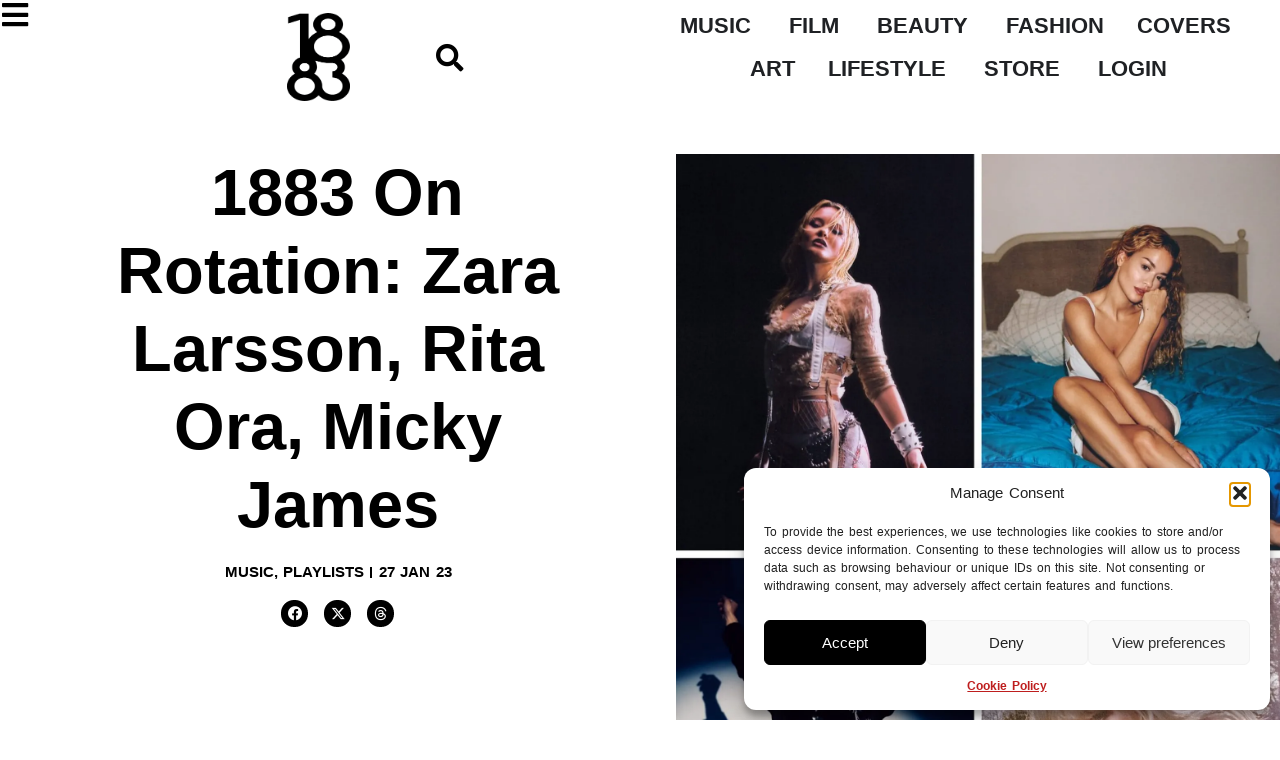

--- FILE ---
content_type: text/html; charset=UTF-8
request_url: https://1883magazine.com/1883-on-rotation-29/
body_size: 32098
content:
<!doctype html>
<html lang="en-GB">
<head>
	<meta charset="UTF-8">
	<meta name="viewport" content="width=device-width, initial-scale=1">
	<link rel="profile" href="https://gmpg.org/xfn/11">
	<script>
var theplus_ajax_url = "https://1883magazine.com/wp-admin/admin-ajax.php";
		var theplus_ajax_post_url = "https://1883magazine.com/wp-admin/admin-post.php";
		var theplus_nonce = "86476fd026";
</script>
<meta name='robots' content='index, follow, max-image-preview:large, max-snippet:-1, max-video-preview:-1' />

	<!-- This site is optimized with the Yoast SEO plugin v26.7 - https://yoast.com/wordpress/plugins/seo/ -->
	<title>1883 On Rotation: Zara Larsson, Rita Ora, Micky James - 1883 Magazine</title>
	<link rel="canonical" href="https://1883magazine.com/1883-on-rotation-29/" />
	<meta property="og:locale" content="en_GB" />
	<meta property="og:type" content="article" />
	<meta property="og:title" content="1883 On Rotation: Zara Larsson, Rita Ora, Micky James - 1883 Magazine" />
	<meta property="og:description" content="The latest in new music from Zara Larsson, Rita Ora, Micky James, Maisie Peters &amp; more on this week’s 1883 On Rotation playlist. On rotation this week is the brand-new single from the inimitable pop visionary, Zara Larsson. Can’t Tame Her is an incredibly empowering and fierce track thanks to its pristine vocals, energetic swagger, [&hellip;]" />
	<meta property="og:url" content="https://1883magazine.com/1883-on-rotation-29/" />
	<meta property="og:site_name" content="1883 Magazine" />
	<meta property="article:publisher" content="https://www.facebook.com/1883magazine" />
	<meta property="article:published_time" content="2023-01-27T21:53:43+00:00" />
	<meta property="article:modified_time" content="2023-01-27T22:15:47+00:00" />
	<meta property="og:image" content="https://1883magazine.com/wp-content/uploads/2023/01/WhatsApp-Image-2023-01-27-at-9.52.41-PM.jpeg" />
	<meta property="og:image:width" content="1508" />
	<meta property="og:image:height" content="2048" />
	<meta property="og:image:type" content="image/jpeg" />
	<meta name="author" content="1883" />
	<meta name="twitter:card" content="summary_large_image" />
	<meta name="twitter:creator" content="@1883Magazine" />
	<meta name="twitter:site" content="@1883Magazine" />
	<meta name="twitter:label1" content="Written by" />
	<meta name="twitter:data1" content="1883" />
	<meta name="twitter:label2" content="Estimated reading time" />
	<meta name="twitter:data2" content="3 minutes" />
	<script type="application/ld+json" class="yoast-schema-graph">{"@context":"https://schema.org","@graph":[{"@type":"Article","@id":"https://1883magazine.com/1883-on-rotation-29/#article","isPartOf":{"@id":"https://1883magazine.com/1883-on-rotation-29/"},"author":{"name":"1883","@id":"https://1883magazine.com/#/schema/person/fd4c65adcff6aababf11c0196edd9256"},"headline":"1883 On Rotation: Zara Larsson, Rita Ora, Micky James","datePublished":"2023-01-27T21:53:43+00:00","dateModified":"2023-01-27T22:15:47+00:00","mainEntityOfPage":{"@id":"https://1883magazine.com/1883-on-rotation-29/"},"wordCount":509,"publisher":{"@id":"https://1883magazine.com/#organization"},"image":{"@id":"https://1883magazine.com/1883-on-rotation-29/#primaryimage"},"thumbnailUrl":"https://1883magazine.com/wp-content/uploads/2023/01/WhatsApp-Image-2023-01-27-at-9.52.41-PM.jpeg","keywords":["GIANT PARTY","GLU","JORDY","maisie peters","Micky James","On Rotation","playlist","Rita Ora","zara larsson"],"articleSection":["Music","Playlists"],"inLanguage":"en-GB"},{"@type":"WebPage","@id":"https://1883magazine.com/1883-on-rotation-29/","url":"https://1883magazine.com/1883-on-rotation-29/","name":"1883 On Rotation: Zara Larsson, Rita Ora, Micky James - 1883 Magazine","isPartOf":{"@id":"https://1883magazine.com/#website"},"primaryImageOfPage":{"@id":"https://1883magazine.com/1883-on-rotation-29/#primaryimage"},"image":{"@id":"https://1883magazine.com/1883-on-rotation-29/#primaryimage"},"thumbnailUrl":"https://1883magazine.com/wp-content/uploads/2023/01/WhatsApp-Image-2023-01-27-at-9.52.41-PM.jpeg","datePublished":"2023-01-27T21:53:43+00:00","dateModified":"2023-01-27T22:15:47+00:00","breadcrumb":{"@id":"https://1883magazine.com/1883-on-rotation-29/#breadcrumb"},"inLanguage":"en-GB","potentialAction":[{"@type":"ReadAction","target":["https://1883magazine.com/1883-on-rotation-29/"]}]},{"@type":"ImageObject","inLanguage":"en-GB","@id":"https://1883magazine.com/1883-on-rotation-29/#primaryimage","url":"https://1883magazine.com/wp-content/uploads/2023/01/WhatsApp-Image-2023-01-27-at-9.52.41-PM.jpeg","contentUrl":"https://1883magazine.com/wp-content/uploads/2023/01/WhatsApp-Image-2023-01-27-at-9.52.41-PM.jpeg","width":1508,"height":2048},{"@type":"BreadcrumbList","@id":"https://1883magazine.com/1883-on-rotation-29/#breadcrumb","itemListElement":[{"@type":"ListItem","position":1,"name":"Home","item":"https://1883magazine.com/"},{"@type":"ListItem","position":2,"name":"1883 On Rotation: Zara Larsson, Rita Ora, Micky James"}]},{"@type":"WebSite","@id":"https://1883magazine.com/#website","url":"https://1883magazine.com/","name":"1883 Magazine","description":"Rule Breaking Independent Magazine Est. 2010","publisher":{"@id":"https://1883magazine.com/#organization"},"potentialAction":[{"@type":"SearchAction","target":{"@type":"EntryPoint","urlTemplate":"https://1883magazine.com/?s={search_term_string}"},"query-input":{"@type":"PropertyValueSpecification","valueRequired":true,"valueName":"search_term_string"}}],"inLanguage":"en-GB"},{"@type":"Organization","@id":"https://1883magazine.com/#organization","name":"1883 Magazine","url":"https://1883magazine.com/","logo":{"@type":"ImageObject","inLanguage":"en-GB","@id":"https://1883magazine.com/#/schema/logo/image/","url":"https://1883magazine.com/wp-content/uploads/2023/10/output-onlinepngtools.png","contentUrl":"https://1883magazine.com/wp-content/uploads/2023/10/output-onlinepngtools.png","width":650,"height":908,"caption":"1883 Magazine"},"image":{"@id":"https://1883magazine.com/#/schema/logo/image/"},"sameAs":["https://www.facebook.com/1883magazine","https://x.com/1883Magazine","https://instagram.com/1883Magazine"]},{"@type":"Person","@id":"https://1883magazine.com/#/schema/person/fd4c65adcff6aababf11c0196edd9256","name":"1883","image":{"@type":"ImageObject","inLanguage":"en-GB","@id":"https://1883magazine.com/#/schema/person/image/","url":"https://secure.gravatar.com/avatar/c9c11e97e2a30582d23bc53a26c874fdfd5294bf77284374008fb4a0bac3f584?s=96&d=mm&r=g","contentUrl":"https://secure.gravatar.com/avatar/c9c11e97e2a30582d23bc53a26c874fdfd5294bf77284374008fb4a0bac3f584?s=96&d=mm&r=g","caption":"1883"}}]}</script>
	<!-- / Yoast SEO plugin. -->


<meta http-equiv="x-dns-prefetch-control" content="on">
<link href="https://app.ecwid.com" rel="preconnect" crossorigin />
<link href="https://ecomm.events" rel="preconnect" crossorigin />
<link href="https://d1q3axnfhmyveb.cloudfront.net" rel="preconnect" crossorigin />
<link href="https://dqzrr9k4bjpzk.cloudfront.net" rel="preconnect" crossorigin />
<link href="https://d1oxsl77a1kjht.cloudfront.net" rel="preconnect" crossorigin>
<link rel="prefetch" href="https://app.ecwid.com/script.js?12255888&data_platform=wporg&lang=en" as="script"/>
<link rel="prerender" href="https://1883magazine.com/posters/"/>
<link rel='dns-prefetch' href='//stats.wp.com' />
<link rel="alternate" type="application/rss+xml" title="1883 Magazine &raquo; Feed" href="https://1883magazine.com/feed/" />
<link rel="alternate" type="application/rss+xml" title="1883 Magazine &raquo; Comments Feed" href="https://1883magazine.com/comments/feed/" />
<link rel="alternate" title="oEmbed (JSON)" type="application/json+oembed" href="https://1883magazine.com/wp-json/oembed/1.0/embed?url=https%3A%2F%2F1883magazine.com%2F1883-on-rotation-29%2F" />
<link rel="alternate" title="oEmbed (XML)" type="text/xml+oembed" href="https://1883magazine.com/wp-json/oembed/1.0/embed?url=https%3A%2F%2F1883magazine.com%2F1883-on-rotation-29%2F&#038;format=xml" />
<style type="text/css">.pt_splitter {
	display: block;
}</style><style id='wp-img-auto-sizes-contain-inline-css'>
img:is([sizes=auto i],[sizes^="auto," i]){contain-intrinsic-size:3000px 1500px}
/*# sourceURL=wp-img-auto-sizes-contain-inline-css */
</style>
<link rel='stylesheet' id='mp-theme-css' href='https://1883magazine.com/wp-content/plugins/memberpress/css/ui/theme.css?ver=1.12.11' media='all' />
<style id='wp-emoji-styles-inline-css'>

	img.wp-smiley, img.emoji {
		display: inline !important;
		border: none !important;
		box-shadow: none !important;
		height: 1em !important;
		width: 1em !important;
		margin: 0 0.07em !important;
		vertical-align: -0.1em !important;
		background: none !important;
		padding: 0 !important;
	}
/*# sourceURL=wp-emoji-styles-inline-css */
</style>
<link rel='stylesheet' id='wp-block-library-css' href='https://1883magazine.com/wp-includes/css/dist/block-library/style.min.css?ver=6.9' media='all' />
<style id='csb-content-slider-block-style-inline-css'>
@font-face{font-family:swiper-icons;font-style:normal;font-weight:400;src:url("data:application/font-woff;charset=utf-8;base64, [base64]//wADZ2x5ZgAAAywAAADMAAAD2MHtryVoZWFkAAABbAAAADAAAAA2E2+eoWhoZWEAAAGcAAAAHwAAACQC9gDzaG10eAAAAigAAAAZAAAArgJkABFsb2NhAAAC0AAAAFoAAABaFQAUGG1heHAAAAG8AAAAHwAAACAAcABAbmFtZQAAA/gAAAE5AAACXvFdBwlwb3N0AAAFNAAAAGIAAACE5s74hXjaY2BkYGAAYpf5Hu/j+W2+MnAzMYDAzaX6QjD6/4//Bxj5GA8AuRwMYGkAPywL13jaY2BkYGA88P8Agx4j+/8fQDYfA1AEBWgDAIB2BOoAeNpjYGRgYNBh4GdgYgABEMnIABJzYNADCQAACWgAsQB42mNgYfzCOIGBlYGB0YcxjYGBwR1Kf2WQZGhhYGBiYGVmgAFGBiQQkOaawtDAoMBQxXjg/wEGPcYDDA4wNUA2CCgwsAAAO4EL6gAAeNpj2M0gyAACqxgGNWBkZ2D4/wMA+xkDdgAAAHjaY2BgYGaAYBkGRgYQiAHyGMF8FgYHIM3DwMHABGQrMOgyWDLEM1T9/w8UBfEMgLzE////P/5//f/V/xv+r4eaAAeMbAxwIUYmIMHEgKYAYjUcsDAwsLKxc3BycfPw8jEQA/[base64]/uznmfPFBNODM2K7MTQ45YEAZqGP81AmGGcF3iPqOop0r1SPTaTbVkfUe4HXj97wYE+yNwWYxwWu4v1ugWHgo3S1XdZEVqWM7ET0cfnLGxWfkgR42o2PvWrDMBSFj/IHLaF0zKjRgdiVMwScNRAoWUoH78Y2icB/yIY09An6AH2Bdu/UB+yxopYshQiEvnvu0dURgDt8QeC8PDw7Fpji3fEA4z/PEJ6YOB5hKh4dj3EvXhxPqH/SKUY3rJ7srZ4FZnh1PMAtPhwP6fl2PMJMPDgeQ4rY8YT6Gzao0eAEA409DuggmTnFnOcSCiEiLMgxCiTI6Cq5DZUd3Qmp10vO0LaLTd2cjN4fOumlc7lUYbSQcZFkutRG7g6JKZKy0RmdLY680CDnEJ+UMkpFFe1RN7nxdVpXrC4aTtnaurOnYercZg2YVmLN/d/gczfEimrE/fs/bOuq29Zmn8tloORaXgZgGa78yO9/cnXm2BpaGvq25Dv9S4E9+5SIc9PqupJKhYFSSl47+Qcr1mYNAAAAeNptw0cKwkAAAMDZJA8Q7OUJvkLsPfZ6zFVERPy8qHh2YER+3i/BP83vIBLLySsoKimrqKqpa2hp6+jq6RsYGhmbmJqZSy0sraxtbO3sHRydnEMU4uR6yx7JJXveP7WrDycAAAAAAAH//wACeNpjYGRgYOABYhkgZgJCZgZNBkYGLQZtIJsFLMYAAAw3ALgAeNolizEKgDAQBCchRbC2sFER0YD6qVQiBCv/H9ezGI6Z5XBAw8CBK/m5iQQVauVbXLnOrMZv2oLdKFa8Pjuru2hJzGabmOSLzNMzvutpB3N42mNgZGBg4GKQYzBhYMxJLMlj4GBgAYow/P/PAJJhLM6sSoWKfWCAAwDAjgbRAAB42mNgYGBkAIIbCZo5IPrmUn0hGA0AO8EFTQAA")}:root{--swiper-theme-color:#007aff}:host{display:block;margin-left:auto;margin-right:auto;position:relative;z-index:1}.swiper{display:block;list-style:none;margin-left:auto;margin-right:auto;overflow:hidden;padding:0;position:relative;z-index:1}.swiper-vertical>.swiper-wrapper{flex-direction:column}.swiper-wrapper{box-sizing:content-box;display:flex;height:100%;position:relative;transition-property:transform;transition-timing-function:var(--swiper-wrapper-transition-timing-function,initial);width:100%;z-index:1}.swiper-android .swiper-slide,.swiper-ios .swiper-slide,.swiper-wrapper{transform:translateZ(0)}.swiper-horizontal{touch-action:pan-y}.swiper-vertical{touch-action:pan-x}.swiper-slide{display:block;flex-shrink:0;height:100%;position:relative;transition-property:transform;width:100%}.swiper-slide-invisible-blank{visibility:hidden}.swiper-autoheight,.swiper-autoheight .swiper-slide{height:auto}.swiper-autoheight .swiper-wrapper{align-items:flex-start;transition-property:transform,height}.swiper-backface-hidden .swiper-slide{backface-visibility:hidden;transform:translateZ(0)}.swiper-3d.swiper-css-mode .swiper-wrapper{perspective:1200px}.swiper-3d .swiper-wrapper{transform-style:preserve-3d}.swiper-3d{perspective:1200px}.swiper-3d .swiper-cube-shadow,.swiper-3d .swiper-slide{transform-style:preserve-3d}.swiper-css-mode>.swiper-wrapper{overflow:auto;scrollbar-width:none;-ms-overflow-style:none}.swiper-css-mode>.swiper-wrapper::-webkit-scrollbar{display:none}.swiper-css-mode>.swiper-wrapper>.swiper-slide{scroll-snap-align:start start}.swiper-css-mode.swiper-horizontal>.swiper-wrapper{scroll-snap-type:x mandatory}.swiper-css-mode.swiper-vertical>.swiper-wrapper{scroll-snap-type:y mandatory}.swiper-css-mode.swiper-free-mode>.swiper-wrapper{scroll-snap-type:none}.swiper-css-mode.swiper-free-mode>.swiper-wrapper>.swiper-slide{scroll-snap-align:none}.swiper-css-mode.swiper-centered>.swiper-wrapper:before{content:"";flex-shrink:0;order:9999}.swiper-css-mode.swiper-centered>.swiper-wrapper>.swiper-slide{scroll-snap-align:center center;scroll-snap-stop:always}.swiper-css-mode.swiper-centered.swiper-horizontal>.swiper-wrapper>.swiper-slide:first-child{margin-inline-start:var(--swiper-centered-offset-before)}.swiper-css-mode.swiper-centered.swiper-horizontal>.swiper-wrapper:before{height:100%;min-height:1px;width:var(--swiper-centered-offset-after)}.swiper-css-mode.swiper-centered.swiper-vertical>.swiper-wrapper>.swiper-slide:first-child{margin-block-start:var(--swiper-centered-offset-before)}.swiper-css-mode.swiper-centered.swiper-vertical>.swiper-wrapper:before{height:var(--swiper-centered-offset-after);min-width:1px;width:100%}.swiper-3d .swiper-slide-shadow,.swiper-3d .swiper-slide-shadow-bottom,.swiper-3d .swiper-slide-shadow-left,.swiper-3d .swiper-slide-shadow-right,.swiper-3d .swiper-slide-shadow-top{height:100%;left:0;pointer-events:none;position:absolute;top:0;width:100%;z-index:10}.swiper-3d .swiper-slide-shadow{background:rgba(0,0,0,.15)}.swiper-3d .swiper-slide-shadow-left{background-image:linear-gradient(270deg,rgba(0,0,0,.5),transparent)}.swiper-3d .swiper-slide-shadow-right{background-image:linear-gradient(90deg,rgba(0,0,0,.5),transparent)}.swiper-3d .swiper-slide-shadow-top{background-image:linear-gradient(0deg,rgba(0,0,0,.5),transparent)}.swiper-3d .swiper-slide-shadow-bottom{background-image:linear-gradient(180deg,rgba(0,0,0,.5),transparent)}.swiper-lazy-preloader{border:4px solid var(--swiper-preloader-color,var(--swiper-theme-color));border-radius:50%;border-top:4px solid transparent;box-sizing:border-box;height:42px;left:50%;margin-left:-21px;margin-top:-21px;position:absolute;top:50%;transform-origin:50%;width:42px;z-index:10}.swiper-watch-progress .swiper-slide-visible .swiper-lazy-preloader,.swiper:not(.swiper-watch-progress) .swiper-lazy-preloader{animation:swiper-preloader-spin 1s linear infinite}.swiper-lazy-preloader-white{--swiper-preloader-color:#fff}.swiper-lazy-preloader-black{--swiper-preloader-color:#000}@keyframes swiper-preloader-spin{0%{transform:rotate(0deg)}to{transform:rotate(1turn)}}
:root{--swiper-navigation-size:44px}.swiper-button-next,.swiper-button-prev{align-items:center;color:var(--swiper-navigation-color,var(--swiper-theme-color));cursor:pointer;display:flex;height:var(--swiper-navigation-size);justify-content:center;margin-top:calc(0px - var(--swiper-navigation-size)/2);position:absolute;top:var(--swiper-navigation-top-offset,50%);width:calc(var(--swiper-navigation-size)/44*27);z-index:10}.swiper-button-next.swiper-button-disabled,.swiper-button-prev.swiper-button-disabled{cursor:auto;opacity:.35;pointer-events:none}.swiper-button-next.swiper-button-hidden,.swiper-button-prev.swiper-button-hidden{cursor:auto;opacity:0;pointer-events:none}.swiper-navigation-disabled .swiper-button-next,.swiper-navigation-disabled .swiper-button-prev{display:none!important}.swiper-button-next svg,.swiper-button-prev svg{height:100%;-o-object-fit:contain;object-fit:contain;transform-origin:center;width:100%}.swiper-rtl .swiper-button-next svg,.swiper-rtl .swiper-button-prev svg{transform:rotate(180deg)}.swiper-button-prev,.swiper-rtl .swiper-button-next{left:var(--swiper-navigation-sides-offset,10px);right:auto}.swiper-button-lock{display:none}.swiper-button-next:after,.swiper-button-prev:after{font-family:swiper-icons;font-size:var(--swiper-navigation-size);font-variant:normal;letter-spacing:0;line-height:1;text-transform:none!important}.swiper-button-prev:after,.swiper-rtl .swiper-button-next:after{content:"prev"}.swiper-button-next,.swiper-rtl .swiper-button-prev{left:auto;right:var(--swiper-navigation-sides-offset,10px)}.swiper-button-next:after,.swiper-rtl .swiper-button-prev:after{content:"next"}
.swiper-pagination{position:absolute;text-align:center;transform:translateZ(0);transition:opacity .3s;z-index:10}.swiper-pagination.swiper-pagination-hidden{opacity:0}.swiper-pagination-disabled>.swiper-pagination,.swiper-pagination.swiper-pagination-disabled{display:none!important}.swiper-horizontal>.swiper-pagination-bullets,.swiper-pagination-bullets.swiper-pagination-horizontal,.swiper-pagination-custom,.swiper-pagination-fraction{bottom:var(--swiper-pagination-bottom,8px);left:0;top:var(--swiper-pagination-top,auto);width:100%}.swiper-pagination-bullets-dynamic{font-size:0;overflow:hidden}.swiper-pagination-bullets-dynamic .swiper-pagination-bullet{position:relative;transform:scale(.33)}.swiper-pagination-bullets-dynamic .swiper-pagination-bullet-active,.swiper-pagination-bullets-dynamic .swiper-pagination-bullet-active-main{transform:scale(1)}.swiper-pagination-bullets-dynamic .swiper-pagination-bullet-active-prev{transform:scale(.66)}.swiper-pagination-bullets-dynamic .swiper-pagination-bullet-active-prev-prev{transform:scale(.33)}.swiper-pagination-bullets-dynamic .swiper-pagination-bullet-active-next{transform:scale(.66)}.swiper-pagination-bullets-dynamic .swiper-pagination-bullet-active-next-next{transform:scale(.33)}.swiper-pagination-bullet{background:var(--swiper-pagination-bullet-inactive-color,#000);border-radius:var(--swiper-pagination-bullet-border-radius,50%);display:inline-block;height:var(--swiper-pagination-bullet-height,var(--swiper-pagination-bullet-size,8px));opacity:var(--swiper-pagination-bullet-inactive-opacity,.2);width:var(--swiper-pagination-bullet-width,var(--swiper-pagination-bullet-size,8px))}button.swiper-pagination-bullet{-webkit-appearance:none;-moz-appearance:none;appearance:none;border:none;box-shadow:none;margin:0;padding:0}.swiper-pagination-clickable .swiper-pagination-bullet{cursor:pointer}.swiper-pagination-bullet:only-child{display:none!important}.swiper-pagination-bullet-active{background:var(--swiper-pagination-color,var(--swiper-theme-color));opacity:var(--swiper-pagination-bullet-opacity,1)}.swiper-pagination-vertical.swiper-pagination-bullets,.swiper-vertical>.swiper-pagination-bullets{left:var(--swiper-pagination-left,auto);right:var(--swiper-pagination-right,8px);top:50%;transform:translate3d(0,-50%,0)}.swiper-pagination-vertical.swiper-pagination-bullets .swiper-pagination-bullet,.swiper-vertical>.swiper-pagination-bullets .swiper-pagination-bullet{display:block;margin:var(--swiper-pagination-bullet-vertical-gap,6px) 0}.swiper-pagination-vertical.swiper-pagination-bullets.swiper-pagination-bullets-dynamic,.swiper-vertical>.swiper-pagination-bullets.swiper-pagination-bullets-dynamic{top:50%;transform:translateY(-50%);width:8px}.swiper-pagination-vertical.swiper-pagination-bullets.swiper-pagination-bullets-dynamic .swiper-pagination-bullet,.swiper-vertical>.swiper-pagination-bullets.swiper-pagination-bullets-dynamic .swiper-pagination-bullet{display:inline-block;transition:transform .2s,top .2s}.swiper-horizontal>.swiper-pagination-bullets .swiper-pagination-bullet,.swiper-pagination-horizontal.swiper-pagination-bullets .swiper-pagination-bullet{margin:0 var(--swiper-pagination-bullet-horizontal-gap,4px)}.swiper-horizontal>.swiper-pagination-bullets.swiper-pagination-bullets-dynamic,.swiper-pagination-horizontal.swiper-pagination-bullets.swiper-pagination-bullets-dynamic{left:50%;transform:translateX(-50%);white-space:nowrap}.swiper-horizontal>.swiper-pagination-bullets.swiper-pagination-bullets-dynamic .swiper-pagination-bullet,.swiper-pagination-horizontal.swiper-pagination-bullets.swiper-pagination-bullets-dynamic .swiper-pagination-bullet{transition:transform .2s,left .2s}.swiper-horizontal.swiper-rtl>.swiper-pagination-bullets-dynamic .swiper-pagination-bullet{transition:transform .2s,right .2s}.swiper-pagination-fraction{color:var(--swiper-pagination-fraction-color,inherit)}.swiper-pagination-progressbar{background:var(--swiper-pagination-progressbar-bg-color,rgba(0,0,0,.25));position:absolute}.swiper-pagination-progressbar .swiper-pagination-progressbar-fill{background:var(--swiper-pagination-color,var(--swiper-theme-color));height:100%;left:0;position:absolute;top:0;transform:scale(0);transform-origin:left top;width:100%}.swiper-rtl .swiper-pagination-progressbar .swiper-pagination-progressbar-fill{transform-origin:right top}.swiper-horizontal>.swiper-pagination-progressbar,.swiper-pagination-progressbar.swiper-pagination-horizontal,.swiper-pagination-progressbar.swiper-pagination-vertical.swiper-pagination-progressbar-opposite,.swiper-vertical>.swiper-pagination-progressbar.swiper-pagination-progressbar-opposite{height:var(--swiper-pagination-progressbar-size,4px);left:0;top:0;width:100%}.swiper-horizontal>.swiper-pagination-progressbar.swiper-pagination-progressbar-opposite,.swiper-pagination-progressbar.swiper-pagination-horizontal.swiper-pagination-progressbar-opposite,.swiper-pagination-progressbar.swiper-pagination-vertical,.swiper-vertical>.swiper-pagination-progressbar{height:100%;left:0;top:0;width:var(--swiper-pagination-progressbar-size,4px)}.swiper-pagination-lock{display:none}
body{box-sizing:border-box}.dashicons{font-family:dashicons!important}.wp-block-csb-content-slider-block{overflow:hidden}.wp-block-csb-content-slider-block *{box-sizing:border-box}.wp-block-csb-content-slider-block .csbContentSlider{display:inline-block;max-width:100%;overflow:hidden;position:relative}.wp-block-csb-content-slider-block .csbContentSlider .swiper-wrapper .swiper-slide{background-blend-mode:overlay;display:block;position:relative}.wp-block-csb-content-slider-block .csbContentSlider .swiper-wrapper .swiper-slide .slideContent{box-sizing:border-box;height:100%;max-width:100%;position:absolute;text-align:center;width:100%}.wp-block-csb-content-slider-block .csbContentSlider .swiper-wrapper .swiper-slide .slideContent .slideDesc,.wp-block-csb-content-slider-block .csbContentSlider .swiper-wrapper .swiper-slide .slideContent .slideTitle{color:#fff;margin:0;position:absolute!important;width:auto}.wp-block-csb-content-slider-block .csbContentSlider .swiper-wrapper .swiper-slide .slideContent .slideBtn{display:inline-block;font-weight:600;position:absolute!important;text-decoration:none;transition:all .4s ease-in-out;width:auto}@media screen and (max-width:768px){.wp-block-csb-content-slider-block .csbContentSlider .swiper-wrapper .swiper-slide .slideContent{height:auto;padding:30px 50px}.wp-block-csb-content-slider-block .csbContentSlider .swiper-wrapper .swiper-slide .slideContent.top-left{text-align:left;top:0}.wp-block-csb-content-slider-block .csbContentSlider .swiper-wrapper .swiper-slide .slideContent.top-center{text-align:center;top:0}.wp-block-csb-content-slider-block .csbContentSlider .swiper-wrapper .swiper-slide .slideContent.top-right{text-align:right;top:0}.wp-block-csb-content-slider-block .csbContentSlider .swiper-wrapper .swiper-slide .slideContent.center-left{text-align:left;top:50%;transform:translateY(-50%)}.wp-block-csb-content-slider-block .csbContentSlider .swiper-wrapper .swiper-slide .slideContent.center-center{text-align:center;top:50%;transform:translateY(-50%)}.wp-block-csb-content-slider-block .csbContentSlider .swiper-wrapper .swiper-slide .slideContent.center-right{text-align:right;top:50%;transform:translateY(-50%)}.wp-block-csb-content-slider-block .csbContentSlider .swiper-wrapper .swiper-slide .slideContent.bottom-left{bottom:0;text-align:left}.wp-block-csb-content-slider-block .csbContentSlider .swiper-wrapper .swiper-slide .slideContent.bottom-center{bottom:0;text-align:center}.wp-block-csb-content-slider-block .csbContentSlider .swiper-wrapper .swiper-slide .slideContent.bottom-right{bottom:0;text-align:right}.wp-block-csb-content-slider-block .csbContentSlider .swiper-wrapper .swiper-slide .slideContent .slideTitle{margin-bottom:15px;position:static!important}.wp-block-csb-content-slider-block .csbContentSlider .swiper-wrapper .swiper-slide .slideContent .slideDesc{margin-bottom:20px;position:static!important}.wp-block-csb-content-slider-block .csbContentSlider .swiper-wrapper .swiper-slide .slideContent .slideBtn{position:static!important}}.wp-block-csb-content-slider-block .csbContentSlider .swiper-pagination .swiper-pagination-bullet:focus{outline:0}

/*# sourceURL=https://1883magazine.com/wp-content/plugins/content-slider-block/build/view.css */
</style>
<style id='pdfp-pdfposter-style-inline-css'>
.wp-block-pdfp-pdf-poster{overflow:hidden}.pdfp_wrapper .pdf{position:relative}.pdfp_wrapper.pdfp_popup_enabled .iframe_wrapper{display:none}.pdfp_wrapper.pdfp_popup_enabled .iframe_wrapper:fullscreen{display:block}.pdfp_wrapper .iframe_wrapper{height:100%;width:100%}.pdfp_wrapper .iframe_wrapper:fullscreen iframe{height:100vh!important}.pdfp_wrapper .iframe_wrapper iframe{width:100%}.pdfp_wrapper .iframe_wrapper .close{background:#fff;border:1px solid #ddd;border-radius:3px;color:#222;cursor:pointer;display:none;font-family:sans-serif;font-size:36px;line-height:100%;padding:0 7px;position:absolute;right:12px;top:35px;z-index:9999}.pdfp_wrapper .iframe_wrapper:fullscreen .close{display:block}.pdfp_wrapper .pdfp_fullscreen_close{display:none}.pdfp_wrapper.pdfp_fullscreen_opened .pdfp_fullscreen_close{align-items:center;background:#fff;border-radius:3px;color:#222;cursor:pointer;display:flex;font-size:35px;height:30px;justify-content:center;overflow:hidden;padding-bottom:4px;position:fixed;right:20px;top:20px;width:32px}.pdfp_wrapper.pdfp_fullscreen_opened .pdfp_fullscreen_overlay{background:#2229;height:100%;left:0;position:fixed;top:0;width:100%}.pdfp_wrapper.pdfp_fullscreen_opened .iframe_wrapper{display:block;height:90vh;left:50%;max-width:95%;position:fixed;top:50%;transform:translate(-50%,-50%);width:900px;z-index:99999999999}.pdfp_wrapper iframe{border:none;outline:none}.pdfp-adobe-viewer{border:1px solid #ddd;border-radius:3px;cursor:pointer;outline:none;text-decoration:none}.pdfp_download{margin-right:15px}.cta_wrapper{display:flex;gap:10px;margin-bottom:10px;text-align:left}.cta_wrapper a{text-decoration:none!important}.cta_wrapper button{cursor:pointer}.pdfp_wrapper p{margin:10px 0;text-align:center}.popout-disabled{height:50px;position:absolute;right:12px;top:12px;width:50px}.pdfp_wrapper iframe{border-bottom:10px solid #2a2a2a;box-sizing:border-box;max-width:100%}.ViewSDK_hideOverflow[data-align=center]{margin-left:auto;margin-right:auto}.ViewSDK_hideOverflow[data-align=left]{margin-right:auto}.ViewSDK_hideOverflow[data-align=right]{margin-left:auto}@media screen and (max-width:768px){.pdfp_wrapper iframe{height:calc(100vw + 120px)}}@media screen and (max-width:576px){.cta_wrapper .pdfp_download{margin-bottom:10px;margin-right:0}.cta_wrapper .pdfp_download button{margin-right:0!important}.cta_wrapper{align-items:center;display:flex;flex-direction:column}}.pdfp_social_share{z-index:9999}.pdfp_social_icon_top{margin-bottom:10px}.pdfp_social_icon_bottom,.pdfp_social_icon_top{align-items:center;display:flex;gap:10px;justify-content:center}.pdfp_social_icon_bottom{margin-top:10px}.pdfp_social_icon_left{left:0;top:-40px}.pdfp_social_icon_right{right:0;top:-40px}
.pdfp_wrapper .pdf{position:relative}.pdfp_wrapper .iframe_wrapper{height:100%;width:100%}.pdfp_wrapper .iframe_wrapper:fullscreen iframe{height:100vh!important}.pdfp_wrapper .iframe_wrapper iframe{max-width:100%;width:100%}.pdfp_wrapper .iframe_wrapper .close{background:#fff;border:1px solid #ddd;border-radius:3px;color:#222;cursor:pointer;display:none;font-family:sans-serif;font-size:36px;line-height:100%;padding:0 7px;position:absolute;right:12px;top:35px;z-index:9999}.pdfp_wrapper .iframe_wrapper:fullscreen .close{display:block}.pdfp-adobe-viewer{border:1px solid #ddd;border-radius:3px;cursor:pointer;outline:none;text-decoration:none}.pdfp_download{margin-right:15px}.cta_wrapper{margin-bottom:10px}.pdfp_wrapper p{margin:10px 0;text-align:center}.popout-disabled{height:50px;position:absolute;right:12px;top:12px;width:50px}@media screen and (max-width:768px){.pdfp_wrapper iframe{height:calc(100vw + 120px)}}.ViewSDK_hideOverflow[data-align=center]{margin-left:auto;margin-right:auto}.ViewSDK_hideOverflow[data-align=left]{margin-right:auto}.ViewSDK_hideOverflow[data-align=right]{margin-left:auto}@media screen and (max-width:768px){.pdfp_wrapper iframe{height:calc(100vw + 120px)!important;max-height:100%}}@media screen and (max-width:576px){.cta_wrapper .pdfp_download{margin-bottom:10px;margin-right:0}.cta_wrapper .pdfp_download button{margin-right:0!important}.cta_wrapper{align-items:center;display:flex;flex-direction:column}}.ViewSDK_fullScreenPDFViewer{background-color:#474747}.ViewSDK_fullScreenPDFViewer iframe{background:green;border:none;display:block;height:90%!important;margin:auto;max-width:1320px;position:relative;top:5%;width:90%!important}

/*# sourceURL=https://1883magazine.com/wp-content/plugins/pdf-poster/build/blocks/pdf-poster/view.css */
</style>
<style id='pdfemb-pdf-embedder-viewer-style-inline-css'>
.wp-block-pdfemb-pdf-embedder-viewer{max-width:none}

/*# sourceURL=https://1883magazine.com/wp-content/plugins/pdf-embedder/block/build/style-index.css */
</style>
<link rel='stylesheet' id='mediaelement-css' href='https://1883magazine.com/wp-includes/js/mediaelement/mediaelementplayer-legacy.min.css?ver=4.2.17' media='all' />
<link rel='stylesheet' id='wp-mediaelement-css' href='https://1883magazine.com/wp-includes/js/mediaelement/wp-mediaelement.min.css?ver=6.9' media='all' />
<style id='jetpack-sharing-buttons-style-inline-css'>
.jetpack-sharing-buttons__services-list{display:flex;flex-direction:row;flex-wrap:wrap;gap:0;list-style-type:none;margin:5px;padding:0}.jetpack-sharing-buttons__services-list.has-small-icon-size{font-size:12px}.jetpack-sharing-buttons__services-list.has-normal-icon-size{font-size:16px}.jetpack-sharing-buttons__services-list.has-large-icon-size{font-size:24px}.jetpack-sharing-buttons__services-list.has-huge-icon-size{font-size:36px}@media print{.jetpack-sharing-buttons__services-list{display:none!important}}.editor-styles-wrapper .wp-block-jetpack-sharing-buttons{gap:0;padding-inline-start:0}ul.jetpack-sharing-buttons__services-list.has-background{padding:1.25em 2.375em}
/*# sourceURL=https://1883magazine.com/wp-content/plugins/jetpack/_inc/blocks/sharing-buttons/view.css */
</style>
<style id='global-styles-inline-css'>
:root{--wp--preset--aspect-ratio--square: 1;--wp--preset--aspect-ratio--4-3: 4/3;--wp--preset--aspect-ratio--3-4: 3/4;--wp--preset--aspect-ratio--3-2: 3/2;--wp--preset--aspect-ratio--2-3: 2/3;--wp--preset--aspect-ratio--16-9: 16/9;--wp--preset--aspect-ratio--9-16: 9/16;--wp--preset--color--black: #000000;--wp--preset--color--cyan-bluish-gray: #abb8c3;--wp--preset--color--white: #ffffff;--wp--preset--color--pale-pink: #f78da7;--wp--preset--color--vivid-red: #cf2e2e;--wp--preset--color--luminous-vivid-orange: #ff6900;--wp--preset--color--luminous-vivid-amber: #fcb900;--wp--preset--color--light-green-cyan: #7bdcb5;--wp--preset--color--vivid-green-cyan: #00d084;--wp--preset--color--pale-cyan-blue: #8ed1fc;--wp--preset--color--vivid-cyan-blue: #0693e3;--wp--preset--color--vivid-purple: #9b51e0;--wp--preset--gradient--vivid-cyan-blue-to-vivid-purple: linear-gradient(135deg,rgb(6,147,227) 0%,rgb(155,81,224) 100%);--wp--preset--gradient--light-green-cyan-to-vivid-green-cyan: linear-gradient(135deg,rgb(122,220,180) 0%,rgb(0,208,130) 100%);--wp--preset--gradient--luminous-vivid-amber-to-luminous-vivid-orange: linear-gradient(135deg,rgb(252,185,0) 0%,rgb(255,105,0) 100%);--wp--preset--gradient--luminous-vivid-orange-to-vivid-red: linear-gradient(135deg,rgb(255,105,0) 0%,rgb(207,46,46) 100%);--wp--preset--gradient--very-light-gray-to-cyan-bluish-gray: linear-gradient(135deg,rgb(238,238,238) 0%,rgb(169,184,195) 100%);--wp--preset--gradient--cool-to-warm-spectrum: linear-gradient(135deg,rgb(74,234,220) 0%,rgb(151,120,209) 20%,rgb(207,42,186) 40%,rgb(238,44,130) 60%,rgb(251,105,98) 80%,rgb(254,248,76) 100%);--wp--preset--gradient--blush-light-purple: linear-gradient(135deg,rgb(255,206,236) 0%,rgb(152,150,240) 100%);--wp--preset--gradient--blush-bordeaux: linear-gradient(135deg,rgb(254,205,165) 0%,rgb(254,45,45) 50%,rgb(107,0,62) 100%);--wp--preset--gradient--luminous-dusk: linear-gradient(135deg,rgb(255,203,112) 0%,rgb(199,81,192) 50%,rgb(65,88,208) 100%);--wp--preset--gradient--pale-ocean: linear-gradient(135deg,rgb(255,245,203) 0%,rgb(182,227,212) 50%,rgb(51,167,181) 100%);--wp--preset--gradient--electric-grass: linear-gradient(135deg,rgb(202,248,128) 0%,rgb(113,206,126) 100%);--wp--preset--gradient--midnight: linear-gradient(135deg,rgb(2,3,129) 0%,rgb(40,116,252) 100%);--wp--preset--font-size--small: 13px;--wp--preset--font-size--medium: 20px;--wp--preset--font-size--large: 36px;--wp--preset--font-size--x-large: 42px;--wp--preset--spacing--20: 0.44rem;--wp--preset--spacing--30: 0.67rem;--wp--preset--spacing--40: 1rem;--wp--preset--spacing--50: 1.5rem;--wp--preset--spacing--60: 2.25rem;--wp--preset--spacing--70: 3.38rem;--wp--preset--spacing--80: 5.06rem;--wp--preset--shadow--natural: 6px 6px 9px rgba(0, 0, 0, 0.2);--wp--preset--shadow--deep: 12px 12px 50px rgba(0, 0, 0, 0.4);--wp--preset--shadow--sharp: 6px 6px 0px rgba(0, 0, 0, 0.2);--wp--preset--shadow--outlined: 6px 6px 0px -3px rgb(255, 255, 255), 6px 6px rgb(0, 0, 0);--wp--preset--shadow--crisp: 6px 6px 0px rgb(0, 0, 0);}:root { --wp--style--global--content-size: 800px;--wp--style--global--wide-size: 1200px; }:where(body) { margin: 0; }.wp-site-blocks > .alignleft { float: left; margin-right: 2em; }.wp-site-blocks > .alignright { float: right; margin-left: 2em; }.wp-site-blocks > .aligncenter { justify-content: center; margin-left: auto; margin-right: auto; }:where(.wp-site-blocks) > * { margin-block-start: 24px; margin-block-end: 0; }:where(.wp-site-blocks) > :first-child { margin-block-start: 0; }:where(.wp-site-blocks) > :last-child { margin-block-end: 0; }:root { --wp--style--block-gap: 24px; }:root :where(.is-layout-flow) > :first-child{margin-block-start: 0;}:root :where(.is-layout-flow) > :last-child{margin-block-end: 0;}:root :where(.is-layout-flow) > *{margin-block-start: 24px;margin-block-end: 0;}:root :where(.is-layout-constrained) > :first-child{margin-block-start: 0;}:root :where(.is-layout-constrained) > :last-child{margin-block-end: 0;}:root :where(.is-layout-constrained) > *{margin-block-start: 24px;margin-block-end: 0;}:root :where(.is-layout-flex){gap: 24px;}:root :where(.is-layout-grid){gap: 24px;}.is-layout-flow > .alignleft{float: left;margin-inline-start: 0;margin-inline-end: 2em;}.is-layout-flow > .alignright{float: right;margin-inline-start: 2em;margin-inline-end: 0;}.is-layout-flow > .aligncenter{margin-left: auto !important;margin-right: auto !important;}.is-layout-constrained > .alignleft{float: left;margin-inline-start: 0;margin-inline-end: 2em;}.is-layout-constrained > .alignright{float: right;margin-inline-start: 2em;margin-inline-end: 0;}.is-layout-constrained > .aligncenter{margin-left: auto !important;margin-right: auto !important;}.is-layout-constrained > :where(:not(.alignleft):not(.alignright):not(.alignfull)){max-width: var(--wp--style--global--content-size);margin-left: auto !important;margin-right: auto !important;}.is-layout-constrained > .alignwide{max-width: var(--wp--style--global--wide-size);}body .is-layout-flex{display: flex;}.is-layout-flex{flex-wrap: wrap;align-items: center;}.is-layout-flex > :is(*, div){margin: 0;}body .is-layout-grid{display: grid;}.is-layout-grid > :is(*, div){margin: 0;}body{padding-top: 0px;padding-right: 0px;padding-bottom: 0px;padding-left: 0px;}a:where(:not(.wp-element-button)){text-decoration: underline;}:root :where(.wp-element-button, .wp-block-button__link){background-color: #32373c;border-width: 0;color: #fff;font-family: inherit;font-size: inherit;font-style: inherit;font-weight: inherit;letter-spacing: inherit;line-height: inherit;padding-top: calc(0.667em + 2px);padding-right: calc(1.333em + 2px);padding-bottom: calc(0.667em + 2px);padding-left: calc(1.333em + 2px);text-decoration: none;text-transform: inherit;}.has-black-color{color: var(--wp--preset--color--black) !important;}.has-cyan-bluish-gray-color{color: var(--wp--preset--color--cyan-bluish-gray) !important;}.has-white-color{color: var(--wp--preset--color--white) !important;}.has-pale-pink-color{color: var(--wp--preset--color--pale-pink) !important;}.has-vivid-red-color{color: var(--wp--preset--color--vivid-red) !important;}.has-luminous-vivid-orange-color{color: var(--wp--preset--color--luminous-vivid-orange) !important;}.has-luminous-vivid-amber-color{color: var(--wp--preset--color--luminous-vivid-amber) !important;}.has-light-green-cyan-color{color: var(--wp--preset--color--light-green-cyan) !important;}.has-vivid-green-cyan-color{color: var(--wp--preset--color--vivid-green-cyan) !important;}.has-pale-cyan-blue-color{color: var(--wp--preset--color--pale-cyan-blue) !important;}.has-vivid-cyan-blue-color{color: var(--wp--preset--color--vivid-cyan-blue) !important;}.has-vivid-purple-color{color: var(--wp--preset--color--vivid-purple) !important;}.has-black-background-color{background-color: var(--wp--preset--color--black) !important;}.has-cyan-bluish-gray-background-color{background-color: var(--wp--preset--color--cyan-bluish-gray) !important;}.has-white-background-color{background-color: var(--wp--preset--color--white) !important;}.has-pale-pink-background-color{background-color: var(--wp--preset--color--pale-pink) !important;}.has-vivid-red-background-color{background-color: var(--wp--preset--color--vivid-red) !important;}.has-luminous-vivid-orange-background-color{background-color: var(--wp--preset--color--luminous-vivid-orange) !important;}.has-luminous-vivid-amber-background-color{background-color: var(--wp--preset--color--luminous-vivid-amber) !important;}.has-light-green-cyan-background-color{background-color: var(--wp--preset--color--light-green-cyan) !important;}.has-vivid-green-cyan-background-color{background-color: var(--wp--preset--color--vivid-green-cyan) !important;}.has-pale-cyan-blue-background-color{background-color: var(--wp--preset--color--pale-cyan-blue) !important;}.has-vivid-cyan-blue-background-color{background-color: var(--wp--preset--color--vivid-cyan-blue) !important;}.has-vivid-purple-background-color{background-color: var(--wp--preset--color--vivid-purple) !important;}.has-black-border-color{border-color: var(--wp--preset--color--black) !important;}.has-cyan-bluish-gray-border-color{border-color: var(--wp--preset--color--cyan-bluish-gray) !important;}.has-white-border-color{border-color: var(--wp--preset--color--white) !important;}.has-pale-pink-border-color{border-color: var(--wp--preset--color--pale-pink) !important;}.has-vivid-red-border-color{border-color: var(--wp--preset--color--vivid-red) !important;}.has-luminous-vivid-orange-border-color{border-color: var(--wp--preset--color--luminous-vivid-orange) !important;}.has-luminous-vivid-amber-border-color{border-color: var(--wp--preset--color--luminous-vivid-amber) !important;}.has-light-green-cyan-border-color{border-color: var(--wp--preset--color--light-green-cyan) !important;}.has-vivid-green-cyan-border-color{border-color: var(--wp--preset--color--vivid-green-cyan) !important;}.has-pale-cyan-blue-border-color{border-color: var(--wp--preset--color--pale-cyan-blue) !important;}.has-vivid-cyan-blue-border-color{border-color: var(--wp--preset--color--vivid-cyan-blue) !important;}.has-vivid-purple-border-color{border-color: var(--wp--preset--color--vivid-purple) !important;}.has-vivid-cyan-blue-to-vivid-purple-gradient-background{background: var(--wp--preset--gradient--vivid-cyan-blue-to-vivid-purple) !important;}.has-light-green-cyan-to-vivid-green-cyan-gradient-background{background: var(--wp--preset--gradient--light-green-cyan-to-vivid-green-cyan) !important;}.has-luminous-vivid-amber-to-luminous-vivid-orange-gradient-background{background: var(--wp--preset--gradient--luminous-vivid-amber-to-luminous-vivid-orange) !important;}.has-luminous-vivid-orange-to-vivid-red-gradient-background{background: var(--wp--preset--gradient--luminous-vivid-orange-to-vivid-red) !important;}.has-very-light-gray-to-cyan-bluish-gray-gradient-background{background: var(--wp--preset--gradient--very-light-gray-to-cyan-bluish-gray) !important;}.has-cool-to-warm-spectrum-gradient-background{background: var(--wp--preset--gradient--cool-to-warm-spectrum) !important;}.has-blush-light-purple-gradient-background{background: var(--wp--preset--gradient--blush-light-purple) !important;}.has-blush-bordeaux-gradient-background{background: var(--wp--preset--gradient--blush-bordeaux) !important;}.has-luminous-dusk-gradient-background{background: var(--wp--preset--gradient--luminous-dusk) !important;}.has-pale-ocean-gradient-background{background: var(--wp--preset--gradient--pale-ocean) !important;}.has-electric-grass-gradient-background{background: var(--wp--preset--gradient--electric-grass) !important;}.has-midnight-gradient-background{background: var(--wp--preset--gradient--midnight) !important;}.has-small-font-size{font-size: var(--wp--preset--font-size--small) !important;}.has-medium-font-size{font-size: var(--wp--preset--font-size--medium) !important;}.has-large-font-size{font-size: var(--wp--preset--font-size--large) !important;}.has-x-large-font-size{font-size: var(--wp--preset--font-size--x-large) !important;}
:root :where(.wp-block-pullquote){font-size: 1.5em;line-height: 1.6;}
/*# sourceURL=global-styles-inline-css */
</style>
<link rel='stylesheet' id='ecwid-css-css' href='https://1883magazine.com/wp-content/plugins/ecwid-shopping-cart/css/frontend.css?ver=7.0.5' media='all' />
<link rel='stylesheet' id='pdfp-public-css' href='https://1883magazine.com/wp-content/plugins/pdf-poster/build/public.css?ver=1768920576' media='all' />
<link rel='stylesheet' id='cmplz-general-css' href='https://1883magazine.com/wp-content/plugins/complianz-gdpr/assets/css/cookieblocker.min.css?ver=1741710170' media='all' />
<link rel='stylesheet' id='ec-elementor-css' href='https://1883magazine.com/wp-content/plugins/ecwid-shopping-cart/css/integrations/elementor.css?ver=7.0.5' media='all' />
<link rel='stylesheet' id='theplus-front-css-css' href='//1883magazine.com/wp-content/uploads/theplus-addons/theplus-post-31484.min.css?ver=1766515676' media='all' />
<link rel='stylesheet' id='hello-elementor-css' href='https://1883magazine.com/wp-content/themes/hello-elementor/assets/css/reset.css?ver=3.4.5' media='all' />
<link rel='stylesheet' id='hello-elementor-theme-style-css' href='https://1883magazine.com/wp-content/themes/hello-elementor/assets/css/theme.css?ver=3.4.5' media='all' />
<link rel='stylesheet' id='hello-elementor-header-footer-css' href='https://1883magazine.com/wp-content/themes/hello-elementor/assets/css/header-footer.css?ver=3.4.5' media='all' />
<link rel='stylesheet' id='elementor-frontend-css' href='https://1883magazine.com/wp-content/plugins/elementor/assets/css/frontend.min.css?ver=3.34.1' media='all' />
<link rel='stylesheet' id='elementor-post-41082-css' href='https://1883magazine.com/wp-content/uploads/elementor/css/post-41082.css?ver=1768006347' media='all' />
<link rel='stylesheet' id='dflip-style-css' href='https://1883magazine.com/wp-content/plugins/3d-flipbook-dflip-lite/assets/css/dflip.min.css?ver=2.4.20' media='all' />
<link rel='stylesheet' id='widget-heading-css' href='https://1883magazine.com/wp-content/plugins/elementor/assets/css/widget-heading.min.css?ver=3.34.1' media='all' />
<link rel='stylesheet' id='widget-social-icons-css' href='https://1883magazine.com/wp-content/plugins/elementor/assets/css/widget-social-icons.min.css?ver=3.34.1' media='all' />
<link rel='stylesheet' id='e-apple-webkit-css' href='https://1883magazine.com/wp-content/plugins/elementor/assets/css/conditionals/apple-webkit.min.css?ver=3.34.1' media='all' />
<link rel='stylesheet' id='widget-spacer-css' href='https://1883magazine.com/wp-content/plugins/elementor/assets/css/widget-spacer.min.css?ver=3.34.1' media='all' />
<link rel='stylesheet' id='e-animation-fadeInLeft-css' href='https://1883magazine.com/wp-content/plugins/elementor/assets/lib/animations/styles/fadeInLeft.min.css?ver=3.34.1' media='all' />
<link rel='stylesheet' id='widget-off-canvas-css' href='https://1883magazine.com/wp-content/plugins/elementor-pro/assets/css/widget-off-canvas.min.css?ver=3.34.0' media='all' />
<link rel='stylesheet' id='widget-image-css' href='https://1883magazine.com/wp-content/plugins/elementor/assets/css/widget-image.min.css?ver=3.34.1' media='all' />
<link rel='stylesheet' id='widget-search-form-css' href='https://1883magazine.com/wp-content/plugins/elementor-pro/assets/css/widget-search-form.min.css?ver=3.34.0' media='all' />
<link rel='stylesheet' id='elementor-icons-shared-0-css' href='https://1883magazine.com/wp-content/plugins/elementor/assets/lib/font-awesome/css/fontawesome.min.css?ver=5.15.3' media='all' />
<link rel='stylesheet' id='elementor-icons-fa-solid-css' href='https://1883magazine.com/wp-content/plugins/elementor/assets/lib/font-awesome/css/solid.min.css?ver=5.15.3' media='all' />
<link rel='stylesheet' id='widget-nav-menu-css' href='https://1883magazine.com/wp-content/plugins/elementor-pro/assets/css/widget-nav-menu.min.css?ver=3.34.0' media='all' />
<link rel='stylesheet' id='widget-mega-menu-css' href='https://1883magazine.com/wp-content/plugins/elementor-pro/assets/css/widget-mega-menu.min.css?ver=3.34.0' media='all' />
<link rel='stylesheet' id='widget-post-info-css' href='https://1883magazine.com/wp-content/plugins/elementor-pro/assets/css/widget-post-info.min.css?ver=3.34.0' media='all' />
<link rel='stylesheet' id='widget-icon-list-css' href='https://1883magazine.com/wp-content/plugins/elementor/assets/css/widget-icon-list.min.css?ver=3.34.1' media='all' />
<link rel='stylesheet' id='elementor-icons-fa-regular-css' href='https://1883magazine.com/wp-content/plugins/elementor/assets/lib/font-awesome/css/regular.min.css?ver=5.15.3' media='all' />
<link rel='stylesheet' id='widget-share-buttons-css' href='https://1883magazine.com/wp-content/plugins/elementor-pro/assets/css/widget-share-buttons.min.css?ver=3.34.0' media='all' />
<link rel='stylesheet' id='elementor-icons-fa-brands-css' href='https://1883magazine.com/wp-content/plugins/elementor/assets/lib/font-awesome/css/brands.min.css?ver=5.15.3' media='all' />
<link rel='stylesheet' id='widget-post-navigation-css' href='https://1883magazine.com/wp-content/plugins/elementor-pro/assets/css/widget-post-navigation.min.css?ver=3.34.0' media='all' />
<link rel='stylesheet' id='widget-posts-css' href='https://1883magazine.com/wp-content/plugins/elementor-pro/assets/css/widget-posts.min.css?ver=3.34.0' media='all' />
<link rel='stylesheet' id='elementor-icons-css' href='https://1883magazine.com/wp-content/plugins/elementor/assets/lib/eicons/css/elementor-icons.min.css?ver=5.45.0' media='all' />
<link rel='stylesheet' id='elementor-post-70871-css' href='https://1883magazine.com/wp-content/uploads/elementor/css/post-70871.css?ver=1768006348' media='all' />
<link rel='stylesheet' id='elementor-post-41153-css' href='https://1883magazine.com/wp-content/uploads/elementor/css/post-41153.css?ver=1768006348' media='all' />
<link rel='stylesheet' id='elementor-post-78886-css' href='https://1883magazine.com/wp-content/uploads/elementor/css/post-78886.css?ver=1768006387' media='all' />
<link rel='stylesheet' id='__EPYT__style-css' href='https://1883magazine.com/wp-content/plugins/youtube-embed-plus/styles/ytprefs.min.css?ver=14.2.4' media='all' />
<style id='__EPYT__style-inline-css'>

                .epyt-gallery-thumb {
                        width: 33.333%;
                }
                
/*# sourceURL=__EPYT__style-inline-css */
</style>
<link rel='stylesheet' id='elementor-gf-local-poppins-css' href='https://1883magazine.com/wp-content/uploads/elementor/google-fonts/css/poppins.css?ver=1742816514' media='all' />
<script src="https://1883magazine.com/wp-includes/js/jquery/jquery.min.js?ver=3.7.1" id="jquery-core-js"></script>
<script src="https://1883magazine.com/wp-includes/js/jquery/jquery-migrate.min.js?ver=3.4.1" id="jquery-migrate-js"></script>
<script type="text/plain" data-service="youtube" data-category="marketing" id="__ytprefs__-js-extra">
var _EPYT_ = {"ajaxurl":"https://1883magazine.com/wp-admin/admin-ajax.php","security":"0f4e722a19","gallery_scrolloffset":"20","eppathtoscripts":"https://1883magazine.com/wp-content/plugins/youtube-embed-plus/scripts/","eppath":"https://1883magazine.com/wp-content/plugins/youtube-embed-plus/","epresponsiveselector":"[\"iframe.__youtube_prefs__\",\"iframe[src*='youtube.com']\",\"iframe[src*='youtube-nocookie.com']\",\"iframe[data-ep-src*='youtube.com']\",\"iframe[data-ep-src*='youtube-nocookie.com']\",\"iframe[data-ep-gallerysrc*='youtube.com']\"]","epdovol":"1","version":"14.2.4","evselector":"iframe.__youtube_prefs__[src], iframe[src*=\"youtube.com/embed/\"], iframe[src*=\"youtube-nocookie.com/embed/\"]","ajax_compat":"","maxres_facade":"eager","ytapi_load":"light","pause_others":"","stopMobileBuffer":"1","facade_mode":"","not_live_on_channel":""};
//# sourceURL=__ytprefs__-js-extra
</script>
<script src="https://1883magazine.com/wp-content/plugins/youtube-embed-plus/scripts/ytprefs.min.js?ver=14.2.4" id="__ytprefs__-js"></script>
<link rel="https://api.w.org/" href="https://1883magazine.com/wp-json/" /><link rel="alternate" title="JSON" type="application/json" href="https://1883magazine.com/wp-json/wp/v2/posts/31484" /><link rel="EditURI" type="application/rsd+xml" title="RSD" href="https://1883magazine.com/xmlrpc.php?rsd" />
<meta name="generator" content="WordPress 6.9" />
<link rel='shortlink' href='https://1883magazine.com/?p=31484' />
<script data-cfasync="false" data-no-optimize="1" type="text/javascript">
window.ec = window.ec || Object()
window.ec.config = window.ec.config || Object();
window.ec.config.enable_canonical_urls = true;

</script>
        <!--noptimize-->
        <script data-cfasync="false" type="text/javascript">
            window.ec = window.ec || Object();
            window.ec.config = window.ec.config || Object();
            window.ec.config.store_main_page_url = 'https://1883magazine.com/posters/';
        </script>
        <!--/noptimize-->
        <!-- Google Tag Manager -->
<script>(function(w,d,s,l,i){w[l]=w[l]||[];w[l].push({'gtm.start':
new Date().getTime(),event:'gtm.js'});var f=d.getElementsByTagName(s)[0],
j=d.createElement(s),dl=l!='dataLayer'?'&l='+l:'';j.async=true;j.src=
'https://www.googletagmanager.com/gtm.js?id='+i+dl;f.parentNode.insertBefore(j,f);
})(window,document,'script','dataLayer','GTM-PS6HPG7');</script>
<!-- End Google Tag Manager -->

<!-- Google tag (gtag.js) -->
<script type="text/plain" data-service="google-analytics" data-category="statistics" async data-cmplz-src="https://www.googletagmanager.com/gtag/js?id=G-4ZZV4HT2KN"></script>
<script>
  window.dataLayer = window.dataLayer || [];
  function gtag(){dataLayer.push(arguments);}
  gtag('js', new Date());
	

  gtag('config', 'G-4ZZV4HT2KN');
</script>
        <style>
                    </style>
	<style>img#wpstats{display:none}</style>
					<style>.cmplz-hidden {
					display: none !important;
				}</style><meta name="generator" content="Elementor 3.34.1; features: additional_custom_breakpoints; settings: css_print_method-external, google_font-enabled, font_display-swap">
			<style>
				.e-con.e-parent:nth-of-type(n+4):not(.e-lazyloaded):not(.e-no-lazyload),
				.e-con.e-parent:nth-of-type(n+4):not(.e-lazyloaded):not(.e-no-lazyload) * {
					background-image: none !important;
				}
				@media screen and (max-height: 1024px) {
					.e-con.e-parent:nth-of-type(n+3):not(.e-lazyloaded):not(.e-no-lazyload),
					.e-con.e-parent:nth-of-type(n+3):not(.e-lazyloaded):not(.e-no-lazyload) * {
						background-image: none !important;
					}
				}
				@media screen and (max-height: 640px) {
					.e-con.e-parent:nth-of-type(n+2):not(.e-lazyloaded):not(.e-no-lazyload),
					.e-con.e-parent:nth-of-type(n+2):not(.e-lazyloaded):not(.e-no-lazyload) * {
						background-image: none !important;
					}
				}
			</style>
			<meta name="generator" content="Powered by Slider Revolution 6.6.16 - responsive, Mobile-Friendly Slider Plugin for WordPress with comfortable drag and drop interface." />
<link rel="icon" href="https://1883magazine.com/wp-content/uploads/2018/11/cropped-1883-site-icon-32x32.jpg" sizes="32x32" />
<link rel="icon" href="https://1883magazine.com/wp-content/uploads/2018/11/cropped-1883-site-icon-192x192.jpg" sizes="192x192" />
<link rel="apple-touch-icon" href="https://1883magazine.com/wp-content/uploads/2018/11/cropped-1883-site-icon-180x180.jpg" />
<meta name="msapplication-TileImage" content="https://1883magazine.com/wp-content/uploads/2018/11/cropped-1883-site-icon-270x270.jpg" />
<script>function setREVStartSize(e){
			//window.requestAnimationFrame(function() {
				window.RSIW = window.RSIW===undefined ? window.innerWidth : window.RSIW;
				window.RSIH = window.RSIH===undefined ? window.innerHeight : window.RSIH;
				try {
					var pw = document.getElementById(e.c).parentNode.offsetWidth,
						newh;
					pw = pw===0 || isNaN(pw) || (e.l=="fullwidth" || e.layout=="fullwidth") ? window.RSIW : pw;
					e.tabw = e.tabw===undefined ? 0 : parseInt(e.tabw);
					e.thumbw = e.thumbw===undefined ? 0 : parseInt(e.thumbw);
					e.tabh = e.tabh===undefined ? 0 : parseInt(e.tabh);
					e.thumbh = e.thumbh===undefined ? 0 : parseInt(e.thumbh);
					e.tabhide = e.tabhide===undefined ? 0 : parseInt(e.tabhide);
					e.thumbhide = e.thumbhide===undefined ? 0 : parseInt(e.thumbhide);
					e.mh = e.mh===undefined || e.mh=="" || e.mh==="auto" ? 0 : parseInt(e.mh,0);
					if(e.layout==="fullscreen" || e.l==="fullscreen")
						newh = Math.max(e.mh,window.RSIH);
					else{
						e.gw = Array.isArray(e.gw) ? e.gw : [e.gw];
						for (var i in e.rl) if (e.gw[i]===undefined || e.gw[i]===0) e.gw[i] = e.gw[i-1];
						e.gh = e.el===undefined || e.el==="" || (Array.isArray(e.el) && e.el.length==0)? e.gh : e.el;
						e.gh = Array.isArray(e.gh) ? e.gh : [e.gh];
						for (var i in e.rl) if (e.gh[i]===undefined || e.gh[i]===0) e.gh[i] = e.gh[i-1];
											
						var nl = new Array(e.rl.length),
							ix = 0,
							sl;
						e.tabw = e.tabhide>=pw ? 0 : e.tabw;
						e.thumbw = e.thumbhide>=pw ? 0 : e.thumbw;
						e.tabh = e.tabhide>=pw ? 0 : e.tabh;
						e.thumbh = e.thumbhide>=pw ? 0 : e.thumbh;
						for (var i in e.rl) nl[i] = e.rl[i]<window.RSIW ? 0 : e.rl[i];
						sl = nl[0];
						for (var i in nl) if (sl>nl[i] && nl[i]>0) { sl = nl[i]; ix=i;}
						var m = pw>(e.gw[ix]+e.tabw+e.thumbw) ? 1 : (pw-(e.tabw+e.thumbw)) / (e.gw[ix]);
						newh =  (e.gh[ix] * m) + (e.tabh + e.thumbh);
					}
					var el = document.getElementById(e.c);
					if (el!==null && el) el.style.height = newh+"px";
					el = document.getElementById(e.c+"_wrapper");
					if (el!==null && el) {
						el.style.height = newh+"px";
						el.style.display = "block";
					}
				} catch(e){
					console.log("Failure at Presize of Slider:" + e)
				}
			//});
		  };</script>
		<style id="wp-custom-css">
			.full-width-quote {
  position: relative;
  width: 80vw;
  max-width: 80vw;
  left: 50%;
  transform: translateX(-50%);
  padding-left: 4vw;
  padding-right: 4vw;
  box-sizing: border-box;
}

.styled-quote {
  padding: 30px 40px;
  margin: 60px 0;
  position: relative;
}



.styled-quote-text {
  font-family: Helvetica, sans-serif; /* ← Change font */
  color: #333333;              /* ← Change font color */
  font-size: 3em;
  font-style: regular;
  line-height: 1.8;
  margin: 0;
  padding-left: 20px;
}

.styled-quote-source {
  font-family: Helvetica, sans-serif; /* ← Match the font for the source too */
  color: #666666;              /* ← Optional: Adjust source color */
  margin-top: 20px;
  font-weight: bold;
  font-size: 1em;
  text-align: right;
  display: block;
}

h2.wp-block-heading a {
  all: unset;
  font: inherit;
  color: inherit;
  text-decoration: inherit;
}

.pdf-scroll {
  overflow: auto !important;
  -webkit-overflow-scrolling: touch;
}

.pdf-scroll iframe {
  height: 80vh !important; /* or adjust as needed */
}


/* hide repeated login link inside restriction message */
.page-template-yourtemplate .membership-message a.login-link:nth-last-child(1) {
  display: none !important;
}


		</style>
		</head>
<body data-cmplz=1 class="wp-singular post-template-default single single-post postid-31484 single-format-standard wp-custom-logo wp-embed-responsive wp-theme-hello-elementor hello-elementor-default elementor-default elementor-template-full-width elementor-kit-41082 elementor-page-78886">

<!-- Google Tag Manager (noscript) -->
<noscript><iframe src="https://www.googletagmanager.com/ns.html?id=GTM-PS6HPG7"
height="0" width="0" style="display:none;visibility:hidden"></iframe></noscript>
<!-- End Google Tag Manager (noscript) -->
<span data-id="vzZN9z" hidden></span>
<a class="skip-link screen-reader-text" href="#content">Skip to content</a>

		<header data-elementor-type="header" data-elementor-id="70871" class="elementor elementor-70871 elementor-location-header" data-elementor-post-type="elementor_library">
			<div class="elementor-element elementor-element-39804b0 e-con-full e-flex e-con e-parent" data-id="39804b0" data-element_type="container" data-settings="{&quot;background_background&quot;:&quot;classic&quot;}">
		<div class="elementor-element elementor-element-3cd0c3dc e-con-full elementor-hidden-tablet elementor-hidden-mobile e-flex e-con e-child" data-id="3cd0c3dc" data-element_type="container" data-settings="{&quot;background_background&quot;:&quot;classic&quot;}">
		<div class="elementor-element elementor-element-7011b623 e-con-full e-flex e-con e-child" data-id="7011b623" data-element_type="container" data-settings="{&quot;background_background&quot;:&quot;classic&quot;}">
		<div class="elementor-element elementor-element-b456e76 e-con-full e-flex e-con e-child" data-id="b456e76" data-element_type="container">
				<div class="elementor-element elementor-element-d7323e0 elementor-view-default elementor-widget elementor-widget-icon" data-id="d7323e0" data-element_type="widget" data-widget_type="icon.default">
				<div class="elementor-widget-container">
							<div class="elementor-icon-wrapper">
			<a class="elementor-icon" href="#elementor-action%3Aaction%3Doff_canvas%3Aopen%26settings%3DeyJpZCI6Ijg0YjFhMTkiLCJkaXNwbGF5TW9kZSI6Im9wZW4ifQ%3D%3D">
			<i aria-hidden="true" class="fas fa-bars"></i>			</a>
		</div>
						</div>
				</div>
				<div class="elementor-element elementor-element-84b1a19 elementor-widget elementor-widget-off-canvas" data-id="84b1a19" data-element_type="widget" data-settings="{&quot;entrance_animation&quot;:&quot;fadeInLeft&quot;,&quot;exit_animation&quot;:&quot;fadeInLeft&quot;}" data-widget_type="off-canvas.default">
				<div class="elementor-widget-container">
							<div id="off-canvas-84b1a19" class="e-off-canvas" role="dialog" aria-hidden="true" aria-label="Off-Canvas Menu" aria-modal="true" inert="" data-delay-child-handlers="true">
			<div class="e-off-canvas__overlay"></div>
			<div class="e-off-canvas__main">
				<div class="e-off-canvas__content">
					<div class="elementor-element elementor-element-e82d841 e-con-full e-flex e-con e-child" data-id="e82d841" data-element_type="container">
				<div class="elementor-element elementor-element-fb97982 elementor-view-default elementor-widget elementor-widget-icon" data-id="fb97982" data-element_type="widget" data-widget_type="icon.default">
				<div class="elementor-widget-container">
							<div class="elementor-icon-wrapper">
			<a class="elementor-icon" href="#elementor-action%3Aaction%3Doff_canvas%3Aclose%26settings%3DeyJpZCI6Ijg0YjFhMTkiLCJkaXNwbGF5TW9kZSI6ImNsb3NlIn0%3D">
			<svg xmlns="http://www.w3.org/2000/svg" xmlns:xlink="http://www.w3.org/1999/xlink" id="Layer_1" x="0px" y="0px" width="122.878px" height="122.88px" viewBox="0 0 122.878 122.88" xml:space="preserve"><g><path d="M1.426,8.313c-1.901-1.901-1.901-4.984,0-6.886c1.901-1.902,4.984-1.902,6.886,0l53.127,53.127l53.127-53.127 c1.901-1.902,4.984-1.902,6.887,0c1.901,1.901,1.901,4.985,0,6.886L68.324,61.439l53.128,53.128c1.901,1.901,1.901,4.984,0,6.886 c-1.902,1.902-4.985,1.902-6.887,0L61.438,68.326L8.312,121.453c-1.901,1.902-4.984,1.902-6.886,0 c-1.901-1.901-1.901-4.984,0-6.886l53.127-53.128L1.426,8.313L1.426,8.313z"></path></g></svg>			</a>
		</div>
						</div>
				</div>
		<div class="elementor-element elementor-element-4d6b322 e-con-full e-flex e-con e-child" data-id="4d6b322" data-element_type="container">
		<div class="elementor-element elementor-element-8805f4d e-con-full e-flex e-con e-child" data-id="8805f4d" data-element_type="container">
				<div class="elementor-element elementor-element-53592aa elementor-widget elementor-widget-button" data-id="53592aa" data-element_type="widget" data-widget_type="button.default">
				<div class="elementor-widget-container">
									<div class="elementor-button-wrapper">
					<a class="elementor-button elementor-button-link elementor-size-sm" href="https://1883magazine.com/music/">
						<span class="elementor-button-content-wrapper">
									<span class="elementor-button-text">MUSIC</span>
					</span>
					</a>
				</div>
								</div>
				</div>
				</div>
		<div class="elementor-element elementor-element-bf76ac3 e-con-full e-flex e-con e-child" data-id="bf76ac3" data-element_type="container">
		<div class="elementor-element elementor-element-2c5460f e-grid e-con-full e-con e-child" data-id="2c5460f" data-element_type="container">
				<div data-tp-sc-link="https://1883magazine.com/music-features/" data-tp-sc-link-external="" style="cursor: pointer" class="elementor-element elementor-element-eb04732 elementor-widget elementor-widget-heading" data-id="eb04732" data-element_type="widget" data-widget_type="heading.default">
				<div class="elementor-widget-container">
					<div class="elementor-heading-title elementor-size-default">FEATURES</div>				</div>
				</div>
				<div data-tp-sc-link="https://1883magazine.com/18-questions/" data-tp-sc-link-external="" style="cursor: pointer" class="elementor-element elementor-element-3c50e82 elementor-widget elementor-widget-heading" data-id="3c50e82" data-element_type="widget" data-widget_type="heading.default">
				<div class="elementor-widget-container">
					<h2 class="elementor-heading-title elementor-size-default">18 Q'S</h2>				</div>
				</div>
				<div data-tp-sc-link="https://1883magazine.com/music-premieres/" data-tp-sc-link-external="" style="cursor: pointer" class="elementor-element elementor-element-39ef470 elementor-widget elementor-widget-heading" data-id="39ef470" data-element_type="widget" data-widget_type="heading.default">
				<div class="elementor-widget-container">
					<h2 class="elementor-heading-title elementor-size-default">PREMIERES</h2>				</div>
				</div>
				</div>
		<div class="elementor-element elementor-element-54809b0 e-grid e-con-full e-con e-child" data-id="54809b0" data-element_type="container">
				<div data-tp-sc-link="https://1883magazine.com/playlists/" data-tp-sc-link-external="" style="cursor: pointer" class="elementor-element elementor-element-764b6c6 elementor-widget elementor-widget-heading" data-id="764b6c6" data-element_type="widget" data-widget_type="heading.default">
				<div class="elementor-widget-container">
					<div class="elementor-heading-title elementor-size-default">ON ROTATION</div>				</div>
				</div>
				<div data-tp-sc-link="https://1883magazine.com/music-covers/" data-tp-sc-link-external="" style="cursor: pointer" class="elementor-element elementor-element-cf6856b elementor-widget elementor-widget-heading" data-id="cf6856b" data-element_type="widget" data-widget_type="heading.default">
				<div class="elementor-widget-container">
					<h2 class="elementor-heading-title elementor-size-default">COVERS</h2>				</div>
				</div>
				<div data-tp-sc-link="https://1883magazine.com/music-reviews/" data-tp-sc-link-external="" style="cursor: pointer" class="elementor-element elementor-element-4b1b1be elementor-widget elementor-widget-heading" data-id="4b1b1be" data-element_type="widget" data-widget_type="heading.default">
				<div class="elementor-widget-container">
					<h2 class="elementor-heading-title elementor-size-default">REVIEWS</h2>				</div>
				</div>
				</div>
		<div class="elementor-element elementor-element-a829251 e-grid e-con-full e-con e-child" data-id="a829251" data-element_type="container">
				<div data-tp-sc-link="https://1883magazine.com/track-by-track/" data-tp-sc-link-external="" style="cursor: pointer" class="elementor-element elementor-element-6816c6f elementor-widget elementor-widget-heading" data-id="6816c6f" data-element_type="widget" data-widget_type="heading.default">
				<div class="elementor-widget-container">
					<h2 class="elementor-heading-title elementor-size-default">TRACK BY TRACK</h2>				</div>
				</div>
				<div data-tp-sc-link="https://1883magazine.com/on-tour-with/" data-tp-sc-link-external="" style="cursor: pointer" class="elementor-element elementor-element-8c3eaa8 elementor-widget elementor-widget-heading" data-id="8c3eaa8" data-element_type="widget" data-widget_type="heading.default">
				<div class="elementor-widget-container">
					<h2 class="elementor-heading-title elementor-size-default">On tour with</h2>				</div>
				</div>
				</div>
				</div>
				</div>
		<div class="elementor-element elementor-element-f42b693 e-con-full e-flex e-con e-child" data-id="f42b693" data-element_type="container">
		<div class="elementor-element elementor-element-c53c114 e-con-full e-flex e-con e-child" data-id="c53c114" data-element_type="container">
				<div class="elementor-element elementor-element-4236a8e elementor-widget elementor-widget-button" data-id="4236a8e" data-element_type="widget" data-widget_type="button.default">
				<div class="elementor-widget-container">
									<div class="elementor-button-wrapper">
					<a class="elementor-button elementor-button-link elementor-size-sm" href="https://1883magazine.com/film">
						<span class="elementor-button-content-wrapper">
									<span class="elementor-button-text">FILM</span>
					</span>
					</a>
				</div>
								</div>
				</div>
				</div>
		<div class="elementor-element elementor-element-86c3f80 e-con-full e-flex e-con e-child" data-id="86c3f80" data-element_type="container">
		<div class="elementor-element elementor-element-ce3d281 e-grid e-con-full e-con e-child" data-id="ce3d281" data-element_type="container">
				<div data-tp-sc-link="https://1883magazine.com/film-features/" data-tp-sc-link-external="" style="cursor: pointer" class="elementor-element elementor-element-f7d79f7 elementor-widget elementor-widget-heading" data-id="f7d79f7" data-element_type="widget" data-widget_type="heading.default">
				<div class="elementor-widget-container">
					<div class="elementor-heading-title elementor-size-default">FEATURES</div>				</div>
				</div>
				<div data-tp-sc-link="https://1883magazine.com/18-questions-film/" data-tp-sc-link-external="" style="cursor: pointer" class="elementor-element elementor-element-bbd6131 elementor-widget elementor-widget-heading" data-id="bbd6131" data-element_type="widget" data-widget_type="heading.default">
				<div class="elementor-widget-container">
					<h2 class="elementor-heading-title elementor-size-default">18 Q'S</h2>				</div>
				</div>
				<div data-tp-sc-link="https://1883magazine.com/film-covers/" data-tp-sc-link-external="" style="cursor: pointer" class="elementor-element elementor-element-b402811 elementor-widget elementor-widget-heading" data-id="b402811" data-element_type="widget" data-widget_type="heading.default">
				<div class="elementor-widget-container">
					<h2 class="elementor-heading-title elementor-size-default">COVERS</h2>				</div>
				</div>
				</div>
				</div>
				</div>
		<div class="elementor-element elementor-element-91b2ca7 e-con-full e-flex e-con e-child" data-id="91b2ca7" data-element_type="container">
		<div class="elementor-element elementor-element-a2c96d6 e-con-full e-flex e-con e-child" data-id="a2c96d6" data-element_type="container">
				<div data-tp-sc-link="https://1883magazine.com/beauty/" data-tp-sc-link-external="" style="cursor: pointer" class="elementor-element elementor-element-776cd15 elementor-widget elementor-widget-button" data-id="776cd15" data-element_type="widget" data-widget_type="button.default">
				<div class="elementor-widget-container">
									<div class="elementor-button-wrapper">
					<a class="elementor-button elementor-button-link elementor-size-sm" href="https://1883magazine.com/beauty/">
						<span class="elementor-button-content-wrapper">
									<span class="elementor-button-text">BEAUTY</span>
					</span>
					</a>
				</div>
								</div>
				</div>
				</div>
		<div class="elementor-element elementor-element-1780310 e-con-full e-flex e-con e-child" data-id="1780310" data-element_type="container">
		<div class="elementor-element elementor-element-ae412a9 e-grid e-con-full e-con e-child" data-id="ae412a9" data-element_type="container">
				<div data-tp-sc-link="https://1883magazine.com/make-up/" data-tp-sc-link-external="" style="cursor: pointer" class="elementor-element elementor-element-e50a587 elementor-widget elementor-widget-heading" data-id="e50a587" data-element_type="widget" data-widget_type="heading.default">
				<div class="elementor-widget-container">
					<div class="elementor-heading-title elementor-size-default">MAKE UP</div>				</div>
				</div>
				<div data-tp-sc-link="https://1883magazine.com/skin/" data-tp-sc-link-external="" style="cursor: pointer" class="elementor-element elementor-element-27364cd elementor-widget elementor-widget-heading" data-id="27364cd" data-element_type="widget" data-widget_type="heading.default">
				<div class="elementor-widget-container">
					<h2 class="elementor-heading-title elementor-size-default">SKIN</h2>				</div>
				</div>
				<div data-tp-sc-link="https://1883magazine.com/wellness/" data-tp-sc-link-external="" style="cursor: pointer" class="elementor-element elementor-element-0370724 elementor-widget elementor-widget-heading" data-id="0370724" data-element_type="widget" data-widget_type="heading.default">
				<div class="elementor-widget-container">
					<h2 class="elementor-heading-title elementor-size-default">WELLNESS</h2>				</div>
				</div>
				</div>
		<div class="elementor-element elementor-element-9459edf e-grid e-con-full e-con e-child" data-id="9459edf" data-element_type="container">
				<div data-tp-sc-link="https://1883magazine.com/celebrity-beauty/" data-tp-sc-link-external="" style="cursor: pointer" class="elementor-element elementor-element-8b0cce5 elementor-widget elementor-widget-heading" data-id="8b0cce5" data-element_type="widget" data-widget_type="heading.default">
				<div class="elementor-widget-container">
					<div class="elementor-heading-title elementor-size-default">CELEBRITY BEAUTY</div>				</div>
				</div>
				<div data-tp-sc-link="https://1883magazine.com/mens-grooming/" data-tp-sc-link-external="" style="cursor: pointer" class="elementor-element elementor-element-558583c elementor-widget elementor-widget-heading" data-id="558583c" data-element_type="widget" data-widget_type="heading.default">
				<div class="elementor-widget-container">
					<h2 class="elementor-heading-title elementor-size-default">MEN'S GROOMING</h2>				</div>
				</div>
				</div>
				</div>
				</div>
		<div class="elementor-element elementor-element-a35b2ca e-con-full e-flex e-con e-child" data-id="a35b2ca" data-element_type="container">
				<div data-tp-sc-link="https://1883magazine.com/fashion/" data-tp-sc-link-external="" style="cursor: pointer" class="elementor-element elementor-element-319341d elementor-widget elementor-widget-button" data-id="319341d" data-element_type="widget" data-widget_type="button.default">
				<div class="elementor-widget-container">
									<div class="elementor-button-wrapper">
					<a class="elementor-button elementor-button-link elementor-size-sm" href="https://1883magazine.com/fashion">
						<span class="elementor-button-content-wrapper">
									<span class="elementor-button-text">FASHION</span>
					</span>
					</a>
				</div>
								</div>
				</div>
				</div>
		<div class="elementor-element elementor-element-36addc6 e-con-full e-flex e-con e-child" data-id="36addc6" data-element_type="container">
		<div class="elementor-element elementor-element-2541ac4 e-con-full e-flex e-con e-child" data-id="2541ac4" data-element_type="container">
				<div class="elementor-element elementor-element-9978ef1 elementor-widget elementor-widget-button" data-id="9978ef1" data-element_type="widget" data-widget_type="button.default">
				<div class="elementor-widget-container">
									<div class="elementor-button-wrapper">
					<a class="elementor-button elementor-button-link elementor-size-sm" href="https://1883magazine.com/covers">
						<span class="elementor-button-content-wrapper">
									<span class="elementor-button-text">COVERS</span>
					</span>
					</a>
				</div>
								</div>
				</div>
				</div>
		<div class="elementor-element elementor-element-ca7a64e e-con-full e-flex e-con e-child" data-id="ca7a64e" data-element_type="container">
		<div class="elementor-element elementor-element-d53bd30 e-grid e-con-full e-con e-child" data-id="d53bd30" data-element_type="container">
				<div data-tp-sc-link="https://1883magazine.com/music-covers/" data-tp-sc-link-external="" style="cursor: pointer" class="elementor-element elementor-element-ddc8978 elementor-widget elementor-widget-heading" data-id="ddc8978" data-element_type="widget" data-widget_type="heading.default">
				<div class="elementor-widget-container">
					<div class="elementor-heading-title elementor-size-default">MUSIC</div>				</div>
				</div>
				<div data-tp-sc-link="https://1883magazine.com/film-covers/" data-tp-sc-link-external="" style="cursor: pointer" class="elementor-element elementor-element-be177d6 elementor-widget elementor-widget-heading" data-id="be177d6" data-element_type="widget" data-widget_type="heading.default">
				<div class="elementor-widget-container">
					<h2 class="elementor-heading-title elementor-size-default">FILM</h2>				</div>
				</div>
				</div>
				</div>
				</div>
		<div class="elementor-element elementor-element-2623e95 e-con-full e-flex e-con e-child" data-id="2623e95" data-element_type="container">
				<div class="elementor-element elementor-element-4ab4155 elementor-widget elementor-widget-button" data-id="4ab4155" data-element_type="widget" data-widget_type="button.default">
				<div class="elementor-widget-container">
									<div class="elementor-button-wrapper">
					<a class="elementor-button elementor-button-link elementor-size-sm" href="https://1883magazine.com/art">
						<span class="elementor-button-content-wrapper">
									<span class="elementor-button-text">ART</span>
					</span>
					</a>
				</div>
								</div>
				</div>
				</div>
		<div class="elementor-element elementor-element-494b1db e-con-full e-flex e-con e-child" data-id="494b1db" data-element_type="container">
		<div class="elementor-element elementor-element-5b4e2a7 e-con-full e-flex e-con e-child" data-id="5b4e2a7" data-element_type="container">
				<div class="elementor-element elementor-element-a466326 elementor-widget elementor-widget-button" data-id="a466326" data-element_type="widget" data-widget_type="button.default">
				<div class="elementor-widget-container">
									<div class="elementor-button-wrapper">
					<a class="elementor-button elementor-button-link elementor-size-sm" href="https://1883magazine.com/lifestyle">
						<span class="elementor-button-content-wrapper">
									<span class="elementor-button-text">LIFESTYLE</span>
					</span>
					</a>
				</div>
								</div>
				</div>
				</div>
		<div class="elementor-element elementor-element-9a89146 e-con-full e-flex e-con e-child" data-id="9a89146" data-element_type="container">
		<div class="elementor-element elementor-element-4ed0e14 e-grid e-con-full e-con e-child" data-id="4ed0e14" data-element_type="container">
				<div data-tp-sc-link="https://1883magazine.com/travel/" data-tp-sc-link-external="" style="cursor: pointer" class="elementor-element elementor-element-77f0193 elementor-widget elementor-widget-heading" data-id="77f0193" data-element_type="widget" data-widget_type="heading.default">
				<div class="elementor-widget-container">
					<div class="elementor-heading-title elementor-size-default">Travel</div>				</div>
				</div>
				<div data-tp-sc-link="https://1883magazine.com/food/" data-tp-sc-link-external="" style="cursor: pointer" class="elementor-element elementor-element-716b9c9 elementor-widget elementor-widget-heading" data-id="716b9c9" data-element_type="widget" data-widget_type="heading.default">
				<div class="elementor-widget-container">
					<h2 class="elementor-heading-title elementor-size-default">FOOD</h2>				</div>
				</div>
				</div>
		<div class="elementor-element elementor-element-4b78aff e-grid e-con-full e-con e-child" data-id="4b78aff" data-element_type="container">
				<div data-tp-sc-link="https://1883magazine.com/theatre/" data-tp-sc-link-external="" style="cursor: pointer" class="elementor-element elementor-element-6da8d7f elementor-widget elementor-widget-heading" data-id="6da8d7f" data-element_type="widget" data-widget_type="heading.default">
				<div class="elementor-widget-container">
					<div class="elementor-heading-title elementor-size-default">theatre</div>				</div>
				</div>
				<div data-tp-sc-link="https://1883magazine.com/lifestyle-interviews/" data-tp-sc-link-external="" style="cursor: pointer" class="elementor-element elementor-element-4e253a7 elementor-widget elementor-widget-heading" data-id="4e253a7" data-element_type="widget" data-widget_type="heading.default">
				<div class="elementor-widget-container">
					<h2 class="elementor-heading-title elementor-size-default">interviews</h2>				</div>
				</div>
				</div>
				</div>
				</div>
		<div class="elementor-element elementor-element-d252dae e-con-full e-flex e-con e-child" data-id="d252dae" data-element_type="container">
		<div class="elementor-element elementor-element-431ffc7 e-con-full e-flex e-con e-child" data-id="431ffc7" data-element_type="container">
				<div class="elementor-element elementor-element-8108602 elementor-widget elementor-widget-button" data-id="8108602" data-element_type="widget" data-widget_type="button.default">
				<div class="elementor-widget-container">
									<div class="elementor-button-wrapper">
					<a class="elementor-button elementor-button-link elementor-size-sm" href="https://1883magazine.com/store">
						<span class="elementor-button-content-wrapper">
									<span class="elementor-button-text">STORE</span>
					</span>
					</a>
				</div>
								</div>
				</div>
				</div>
		<div class="elementor-element elementor-element-c929e81 e-con-full e-flex e-con e-child" data-id="c929e81" data-element_type="container">
		<div class="elementor-element elementor-element-33bc6a8 e-grid e-con-full e-con e-child" data-id="33bc6a8" data-element_type="container">
				<div data-tp-sc-link="https://1883magazine.com/posters" data-tp-sc-link-external="" style="cursor: pointer" class="elementor-element elementor-element-b3a5399 elementor-widget elementor-widget-heading" data-id="b3a5399" data-element_type="widget" data-widget_type="heading.default">
				<div class="elementor-widget-container">
					<div class="elementor-heading-title elementor-size-default">POSTERS</div>				</div>
				</div>
				<div data-tp-sc-link="https://1883magazine.com/magazines" data-tp-sc-link-external="" style="cursor: pointer" class="elementor-element elementor-element-3a4b9f7 elementor-widget elementor-widget-heading" data-id="3a4b9f7" data-element_type="widget" data-widget_type="heading.default">
				<div class="elementor-widget-container">
					<h2 class="elementor-heading-title elementor-size-default">MAGAZINES</h2>				</div>
				</div>
				</div>
				</div>
				</div>
		<div class="elementor-element elementor-element-6e4dbc7 e-con-full e-flex e-con e-child" data-id="6e4dbc7" data-element_type="container" data-settings="{&quot;background_background&quot;:&quot;classic&quot;}">
		<div class="elementor-element elementor-element-c04b21b e-con-full e-flex e-con e-child" data-id="c04b21b" data-element_type="container">
				<div class="elementor-element elementor-element-edfdca8 elementor-widget elementor-widget-button" data-id="edfdca8" data-element_type="widget" data-widget_type="button.default">
				<div class="elementor-widget-container">
									<div class="elementor-button-wrapper">
					<a class="elementor-button elementor-button-link elementor-size-sm" href="https://1883magazine.com/contact/">
						<span class="elementor-button-content-wrapper">
									<span class="elementor-button-text">CONTACT</span>
					</span>
					</a>
				</div>
								</div>
				</div>
				</div>
		<div class="elementor-element elementor-element-f30b63b e-con-full e-flex e-con e-child" data-id="f30b63b" data-element_type="container">
		<div class="elementor-element elementor-element-b2ff0b5 e-grid e-con-full e-con e-child" data-id="b2ff0b5" data-element_type="container">
				<div data-tp-sc-link="https://1883magazine.com/wp-content/uploads/2025/04/1883-Media-Pack-2025.pdf" data-tp-sc-link-external="" style="cursor: pointer" class="elementor-element elementor-element-320f96e elementor-widget elementor-widget-heading" data-id="320f96e" data-element_type="widget" data-widget_type="heading.default">
				<div class="elementor-widget-container">
					<div class="elementor-heading-title elementor-size-default"><a href="https://1883magazine.com/wp-content/uploads/2025/04/1883-Media-Pack-2025.pdf" target="_blank">MEDIA PACK</a></div>				</div>
				</div>
				<div class="elementor-element elementor-element-18ca7d7 elementor-shape-circle elementor-grid-4 e-grid-align-left elementor-widget elementor-widget-social-icons" data-id="18ca7d7" data-element_type="widget" data-widget_type="social-icons.default">
				<div class="elementor-widget-container">
							<div class="elementor-social-icons-wrapper elementor-grid" role="list">
							<span class="elementor-grid-item" role="listitem">
					<a class="elementor-icon elementor-social-icon elementor-social-icon-facebook elementor-repeater-item-c28e2cc" href="https://www.facebook.com/1883magazine" target="_blank">
						<span class="elementor-screen-only">Facebook</span>
						<i aria-hidden="true" class="fab fa-facebook"></i>					</a>
				</span>
							<span class="elementor-grid-item" role="listitem">
					<a class="elementor-icon elementor-social-icon elementor-social-icon-twitter elementor-repeater-item-ffa9a24" href="https://x.com/1883Magazine" target="_blank">
						<span class="elementor-screen-only">Twitter</span>
						<i aria-hidden="true" class="fab fa-twitter"></i>					</a>
				</span>
							<span class="elementor-grid-item" role="listitem">
					<a class="elementor-icon elementor-social-icon elementor-social-icon-youtube elementor-repeater-item-ab13692" href="https://www.youtube.com/1883magazine" target="_blank">
						<span class="elementor-screen-only">Youtube</span>
						<i aria-hidden="true" class="fab fa-youtube"></i>					</a>
				</span>
							<span class="elementor-grid-item" role="listitem">
					<a class="elementor-icon elementor-social-icon elementor-social-icon-instagram elementor-repeater-item-8c32715" href="https://www.instagram.com/1883magazine/" target="_blank">
						<span class="elementor-screen-only">Instagram</span>
						<i aria-hidden="true" class="fab fa-instagram"></i>					</a>
				</span>
					</div>
						</div>
				</div>
				</div>
				</div>
				</div>
				<div class="elementor-element elementor-element-3e64fe0 elementor-widget elementor-widget-spacer" data-id="3e64fe0" data-element_type="widget" data-widget_type="spacer.default">
				<div class="elementor-widget-container">
							<div class="elementor-spacer">
			<div class="elementor-spacer-inner"></div>
		</div>
						</div>
				</div>
				<div class="elementor-element elementor-element-cdd2bb4 elementor-widget elementor-widget-spacer" data-id="cdd2bb4" data-element_type="widget" data-widget_type="spacer.default">
				<div class="elementor-widget-container">
							<div class="elementor-spacer">
			<div class="elementor-spacer-inner"></div>
		</div>
						</div>
				</div>
				</div>
						</div>
			</div>
		</div>
						</div>
				</div>
				</div>
				</div>
		<div class="elementor-element elementor-element-3973e5a5 e-con-full e-flex e-con e-child" data-id="3973e5a5" data-element_type="container">
				<div class="elementor-element elementor-element-6fd9af95 elementor-widget elementor-widget-theme-site-logo elementor-widget-image" data-id="6fd9af95" data-element_type="widget" data-widget_type="theme-site-logo.default">
				<div class="elementor-widget-container">
											<a href="https://1883magazine.com">
			<img width="650" height="908" src="https://1883magazine.com/wp-content/uploads/2023/10/output-onlinepngtools.png" class="attachment-full size-full wp-image-40689" alt="1883 Magazine" />				</a>
											</div>
				</div>
				</div>
		<div class="elementor-element elementor-element-562cdba0 e-con-full e-flex e-con e-child" data-id="562cdba0" data-element_type="container">
				<div class="elementor-element elementor-element-44576714 elementor-search-form--skin-full_screen elementor-widget-mobile__width-initial elementor-widget elementor-widget-search-form" data-id="44576714" data-element_type="widget" data-settings="{&quot;skin&quot;:&quot;full_screen&quot;}" data-widget_type="search-form.default">
				<div class="elementor-widget-container">
							<search role="search">
			<form class="elementor-search-form" action="https://1883magazine.com" method="get">
												<div class="elementor-search-form__toggle" role="button" tabindex="0" aria-label="Search">
					<i aria-hidden="true" class="fas fa-search"></i>				</div>
								<div class="elementor-search-form__container">
					<label class="elementor-screen-only" for="elementor-search-form-44576714">Search</label>

					
					<input id="elementor-search-form-44576714" placeholder="" class="elementor-search-form__input" type="search" name="s" value="">
					
					
										<div class="dialog-lightbox-close-button dialog-close-button" role="button" tabindex="0" aria-label="Close this search box.">
						<i aria-hidden="true" class="eicon-close"></i>					</div>
									</div>
			</form>
		</search>
						</div>
				</div>
				</div>
		<div class="elementor-element elementor-element-a7896ba e-con-full e-flex e-con e-child" data-id="a7896ba" data-element_type="container" data-settings="{&quot;background_background&quot;:&quot;classic&quot;}">
				<div class="elementor-element elementor-element-29c2640d e-fit_to_content elementor-hidden-tablet elementor-hidden-mobile e-n-menu-layout-horizontal e-n-menu-tablet elementor-widget elementor-widget-n-menu" data-id="29c2640d" data-element_type="widget" data-settings="{&quot;menu_items&quot;:[{&quot;item_title&quot;:&quot;MUSIC&quot;,&quot;_id&quot;:&quot;8e70274&quot;,&quot;item_link&quot;:{&quot;url&quot;:&quot;https:\/\/1883magazine.com\/music\/&quot;,&quot;is_external&quot;:&quot;&quot;,&quot;nofollow&quot;:&quot;&quot;,&quot;custom_attributes&quot;:&quot;&quot;},&quot;item_dropdown_content&quot;:&quot;yes&quot;,&quot;item_icon&quot;:{&quot;value&quot;:&quot;&quot;,&quot;library&quot;:&quot;&quot;},&quot;item_icon_active&quot;:null,&quot;element_id&quot;:&quot;&quot;},{&quot;item_title&quot;:&quot;FILM&quot;,&quot;_id&quot;:&quot;3c5c3f0&quot;,&quot;item_link&quot;:{&quot;url&quot;:&quot;https:\/\/1883magazine.com\/film\/&quot;,&quot;is_external&quot;:&quot;&quot;,&quot;nofollow&quot;:&quot;&quot;,&quot;custom_attributes&quot;:&quot;&quot;},&quot;item_dropdown_content&quot;:&quot;yes&quot;,&quot;item_icon&quot;:{&quot;value&quot;:&quot;&quot;,&quot;library&quot;:&quot;&quot;},&quot;item_icon_active&quot;:null,&quot;element_id&quot;:&quot;&quot;},{&quot;item_title&quot;:&quot;BEAUTY&quot;,&quot;_id&quot;:&quot;38c1301&quot;,&quot;item_link&quot;:{&quot;url&quot;:&quot;https:\/\/1883magazine.com\/beauty\/&quot;,&quot;is_external&quot;:&quot;&quot;,&quot;nofollow&quot;:&quot;&quot;,&quot;custom_attributes&quot;:&quot;&quot;},&quot;item_dropdown_content&quot;:&quot;yes&quot;,&quot;item_icon&quot;:{&quot;value&quot;:&quot;&quot;,&quot;library&quot;:&quot;&quot;},&quot;item_icon_active&quot;:null,&quot;element_id&quot;:&quot;&quot;},{&quot;_id&quot;:&quot;a0cd419&quot;,&quot;item_title&quot;:&quot;FASHION&quot;,&quot;item_link&quot;:{&quot;url&quot;:&quot;https:\/\/1883magazine.com\/fashion\/&quot;,&quot;is_external&quot;:&quot;&quot;,&quot;nofollow&quot;:&quot;&quot;,&quot;custom_attributes&quot;:&quot;&quot;},&quot;item_dropdown_content&quot;:&quot;no&quot;,&quot;item_icon&quot;:{&quot;value&quot;:&quot;&quot;,&quot;library&quot;:&quot;&quot;},&quot;item_icon_active&quot;:null,&quot;element_id&quot;:&quot;&quot;},{&quot;_id&quot;:&quot;ddca360&quot;,&quot;item_title&quot;:&quot;COVERS&quot;,&quot;item_link&quot;:{&quot;url&quot;:&quot;https:\/\/1883magazine.com\/covers\/&quot;,&quot;is_external&quot;:&quot;&quot;,&quot;nofollow&quot;:&quot;&quot;,&quot;custom_attributes&quot;:&quot;&quot;},&quot;item_dropdown_content&quot;:&quot;yes&quot;,&quot;item_icon&quot;:{&quot;value&quot;:&quot;&quot;,&quot;library&quot;:&quot;&quot;},&quot;item_icon_active&quot;:null,&quot;element_id&quot;:&quot;&quot;},{&quot;_id&quot;:&quot;34ed014&quot;,&quot;item_title&quot;:&quot;ART&quot;,&quot;item_link&quot;:{&quot;url&quot;:&quot;https:\/\/1883magazine.com\/art\/&quot;,&quot;is_external&quot;:&quot;&quot;,&quot;nofollow&quot;:&quot;&quot;,&quot;custom_attributes&quot;:&quot;&quot;},&quot;item_dropdown_content&quot;:&quot;no&quot;,&quot;item_icon&quot;:{&quot;value&quot;:&quot;&quot;,&quot;library&quot;:&quot;&quot;},&quot;item_icon_active&quot;:null,&quot;element_id&quot;:&quot;&quot;},{&quot;_id&quot;:&quot;530decb&quot;,&quot;item_title&quot;:&quot;LIFESTYLE&quot;,&quot;item_link&quot;:{&quot;url&quot;:&quot;https:\/\/1883magazine.com\/lifestyle\/&quot;,&quot;is_external&quot;:&quot;&quot;,&quot;nofollow&quot;:&quot;&quot;,&quot;custom_attributes&quot;:&quot;&quot;},&quot;item_dropdown_content&quot;:&quot;yes&quot;,&quot;item_icon&quot;:{&quot;value&quot;:&quot;&quot;,&quot;library&quot;:&quot;&quot;},&quot;item_icon_active&quot;:null,&quot;element_id&quot;:&quot;&quot;},{&quot;_id&quot;:&quot;6e08e81&quot;,&quot;item_title&quot;:&quot;STORE&quot;,&quot;item_link&quot;:{&quot;url&quot;:&quot;https:\/\/1883magazine.com\/store\/&quot;,&quot;is_external&quot;:&quot;&quot;,&quot;nofollow&quot;:&quot;&quot;,&quot;custom_attributes&quot;:&quot;&quot;},&quot;item_dropdown_content&quot;:&quot;yes&quot;,&quot;item_icon&quot;:{&quot;value&quot;:&quot;&quot;,&quot;library&quot;:&quot;&quot;},&quot;item_icon_active&quot;:null,&quot;element_id&quot;:&quot;&quot;},{&quot;_id&quot;:&quot;9bb9b4a&quot;,&quot;item_title&quot;:&quot;LOGIN&quot;,&quot;item_link&quot;:{&quot;url&quot;:&quot;https:\/\/1883magazine.com\/login&quot;,&quot;is_external&quot;:&quot;&quot;,&quot;nofollow&quot;:&quot;&quot;,&quot;custom_attributes&quot;:&quot;&quot;},&quot;item_dropdown_content&quot;:&quot;no&quot;,&quot;item_icon&quot;:{&quot;value&quot;:&quot;&quot;,&quot;library&quot;:&quot;&quot;},&quot;item_icon_active&quot;:null,&quot;element_id&quot;:&quot;&quot;}],&quot;item_position_horizontal&quot;:&quot;center&quot;,&quot;item_position_horizontal_mobile&quot;:&quot;start&quot;,&quot;content_width&quot;:&quot;fit_to_content&quot;,&quot;menu_item_title_distance_from_content_mobile&quot;:{&quot;unit&quot;:&quot;px&quot;,&quot;size&quot;:9,&quot;sizes&quot;:[]},&quot;content_horizontal_position&quot;:&quot;center&quot;,&quot;item_layout&quot;:&quot;horizontal&quot;,&quot;open_on&quot;:&quot;hover&quot;,&quot;horizontal_scroll&quot;:&quot;disable&quot;,&quot;breakpoint_selector&quot;:&quot;tablet&quot;,&quot;menu_item_title_distance_from_content&quot;:{&quot;unit&quot;:&quot;px&quot;,&quot;size&quot;:0,&quot;sizes&quot;:[]},&quot;menu_item_title_distance_from_content_tablet&quot;:{&quot;unit&quot;:&quot;px&quot;,&quot;size&quot;:&quot;&quot;,&quot;sizes&quot;:[]}}" data-widget_type="mega-menu.default">
				<div class="elementor-widget-container">
							<nav class="e-n-menu" data-widget-number="700" aria-label="Top Menu">
					<button class="e-n-menu-toggle" id="menu-toggle-700" aria-haspopup="true" aria-expanded="false" aria-controls="menubar-700" aria-label="Menu Toggle">
			<span class="e-n-menu-toggle-icon e-open">
				<i class="eicon-menu-bar"></i>			</span>
			<span class="e-n-menu-toggle-icon e-close">
				<i class="eicon-close"></i>			</span>
		</button>
					<div class="e-n-menu-wrapper" id="menubar-700" aria-labelledby="menu-toggle-700">
				<ul class="e-n-menu-heading">
								<li class="e-n-menu-item">
				<div id="e-n-menu-title-7001" class="e-n-menu-title">
					<a class="e-n-menu-title-container e-focus e-link" href="https://1883magazine.com/music/">												<span class="e-n-menu-title-text">
							MUSIC						</span>
					</a>											<button id="e-n-menu-dropdown-icon-7001" class="e-n-menu-dropdown-icon e-focus" data-tab-index="1" aria-haspopup="true" aria-expanded="false" aria-controls="e-n-menu-content-7001" >
							<span class="e-n-menu-dropdown-icon-opened">
																<span class="elementor-screen-only">Close MUSIC</span>
							</span>
							<span class="e-n-menu-dropdown-icon-closed">
																<span class="elementor-screen-only">Open MUSIC</span>
							</span>
						</button>
									</div>
									<div class="e-n-menu-content">
						<div id="e-n-menu-content-7001" data-tab-index="1" aria-labelledby="e-n-menu-dropdown-icon-7001" class="elementor-element elementor-element-36652898 e-flex e-con-boxed e-con e-child" data-id="36652898" data-element_type="container">
					<div class="e-con-inner">
		<div class="elementor-element elementor-element-21f79ac5 e-con-full e-flex e-con e-child" data-id="21f79ac5" data-element_type="container" data-settings="{&quot;background_background&quot;:&quot;classic&quot;}">
				<div class="elementor-element elementor-element-2a1075d2 elementor-nav-menu__align-center elementor-nav-menu--stretch elementor-nav-menu__text-align-center elementor-nav-menu--dropdown-tablet elementor-widget elementor-widget-nav-menu" data-id="2a1075d2" data-element_type="widget" data-settings="{&quot;submenu_icon&quot;:{&quot;value&quot;:&quot;&lt;i class=\&quot;\&quot; aria-hidden=\&quot;true\&quot;&gt;&lt;\/i&gt;&quot;,&quot;library&quot;:&quot;&quot;},&quot;full_width&quot;:&quot;stretch&quot;,&quot;layout&quot;:&quot;horizontal&quot;}" data-widget_type="nav-menu.default">
				<div class="elementor-widget-container">
								<nav aria-label="Menu" class="elementor-nav-menu--main elementor-nav-menu__container elementor-nav-menu--layout-horizontal e--pointer-none">
				<ul id="menu-1-2a1075d2" class="elementor-nav-menu"><li class="menu-item menu-item-type-post_type menu-item-object-page menu-item-63251"><a href="https://1883magazine.com/music-features/" class="elementor-item">Features</a></li>
<li class="menu-item menu-item-type-post_type menu-item-object-page menu-item-63252"><a href="https://1883magazine.com/18-questions/" class="elementor-item">18 Q&#8217;s</a></li>
<li class="menu-item menu-item-type-post_type menu-item-object-page menu-item-63265"><a href="https://1883magazine.com/track-by-track/" class="elementor-item">Track by Track</a></li>
<li class="menu-item menu-item-type-post_type menu-item-object-page menu-item-63286"><a href="https://1883magazine.com/playlists/" class="elementor-item">On Rotation</a></li>
<li class="menu-item menu-item-type-post_type menu-item-object-page menu-item-63277"><a href="https://1883magazine.com/music-covers/" class="elementor-item">Covers</a></li>
<li class="menu-item menu-item-type-post_type menu-item-object-page menu-item-63268"><a href="https://1883magazine.com/music-reviews/" class="elementor-item">Reviews</a></li>
<li class="menu-item menu-item-type-post_type menu-item-object-page menu-item-63269"><a href="https://1883magazine.com/music-premieres/" class="elementor-item">Premieres</a></li>
<li class="menu-item menu-item-type-post_type menu-item-object-page menu-item-79208"><a href="https://1883magazine.com/on-tour-with/" class="elementor-item">On Tour With</a></li>
</ul>			</nav>
						<nav class="elementor-nav-menu--dropdown elementor-nav-menu__container" aria-hidden="true">
				<ul id="menu-2-2a1075d2" class="elementor-nav-menu"><li class="menu-item menu-item-type-post_type menu-item-object-page menu-item-63251"><a href="https://1883magazine.com/music-features/" class="elementor-item" tabindex="-1">Features</a></li>
<li class="menu-item menu-item-type-post_type menu-item-object-page menu-item-63252"><a href="https://1883magazine.com/18-questions/" class="elementor-item" tabindex="-1">18 Q&#8217;s</a></li>
<li class="menu-item menu-item-type-post_type menu-item-object-page menu-item-63265"><a href="https://1883magazine.com/track-by-track/" class="elementor-item" tabindex="-1">Track by Track</a></li>
<li class="menu-item menu-item-type-post_type menu-item-object-page menu-item-63286"><a href="https://1883magazine.com/playlists/" class="elementor-item" tabindex="-1">On Rotation</a></li>
<li class="menu-item menu-item-type-post_type menu-item-object-page menu-item-63277"><a href="https://1883magazine.com/music-covers/" class="elementor-item" tabindex="-1">Covers</a></li>
<li class="menu-item menu-item-type-post_type menu-item-object-page menu-item-63268"><a href="https://1883magazine.com/music-reviews/" class="elementor-item" tabindex="-1">Reviews</a></li>
<li class="menu-item menu-item-type-post_type menu-item-object-page menu-item-63269"><a href="https://1883magazine.com/music-premieres/" class="elementor-item" tabindex="-1">Premieres</a></li>
<li class="menu-item menu-item-type-post_type menu-item-object-page menu-item-79208"><a href="https://1883magazine.com/on-tour-with/" class="elementor-item" tabindex="-1">On Tour With</a></li>
</ul>			</nav>
						</div>
				</div>
				</div>
					</div>
				</div>
							</div>
							</li>
					<li class="e-n-menu-item">
				<div id="e-n-menu-title-7002" class="e-n-menu-title">
					<a class="e-n-menu-title-container e-focus e-link" href="https://1883magazine.com/film/">												<span class="e-n-menu-title-text">
							FILM						</span>
					</a>											<button id="e-n-menu-dropdown-icon-7002" class="e-n-menu-dropdown-icon e-focus" data-tab-index="2" aria-haspopup="true" aria-expanded="false" aria-controls="e-n-menu-content-7002" >
							<span class="e-n-menu-dropdown-icon-opened">
																<span class="elementor-screen-only">Close FILM</span>
							</span>
							<span class="e-n-menu-dropdown-icon-closed">
																<span class="elementor-screen-only">Open FILM</span>
							</span>
						</button>
									</div>
									<div class="e-n-menu-content">
						<div id="e-n-menu-content-7002" data-tab-index="2" aria-labelledby="e-n-menu-dropdown-icon-7002" class="elementor-element elementor-element-47443482 e-flex e-con-boxed e-con e-child" data-id="47443482" data-element_type="container">
					<div class="e-con-inner">
		<div class="elementor-element elementor-element-158d88c e-con-full e-flex e-con e-child" data-id="158d88c" data-element_type="container" data-settings="{&quot;background_background&quot;:&quot;classic&quot;}">
				<div class="elementor-element elementor-element-76a41c0 elementor-nav-menu__align-center elementor-nav-menu--stretch elementor-nav-menu__text-align-center elementor-nav-menu--dropdown-tablet elementor-widget elementor-widget-nav-menu" data-id="76a41c0" data-element_type="widget" data-settings="{&quot;full_width&quot;:&quot;stretch&quot;,&quot;layout&quot;:&quot;horizontal&quot;,&quot;submenu_icon&quot;:{&quot;value&quot;:&quot;&lt;i class=\&quot;fas fa-caret-down\&quot; aria-hidden=\&quot;true\&quot;&gt;&lt;\/i&gt;&quot;,&quot;library&quot;:&quot;fa-solid&quot;}}" data-widget_type="nav-menu.default">
				<div class="elementor-widget-container">
								<nav aria-label="Menu" class="elementor-nav-menu--main elementor-nav-menu__container elementor-nav-menu--layout-horizontal e--pointer-none">
				<ul id="menu-1-76a41c0" class="elementor-nav-menu"><li class="menu-item menu-item-type-post_type menu-item-object-page menu-item-71876"><a href="https://1883magazine.com/film-features/" class="elementor-item">Features</a></li>
<li class="menu-item menu-item-type-post_type menu-item-object-page menu-item-71911"><a href="https://1883magazine.com/18-questions-film/" class="elementor-item">18 Q&#8217;s</a></li>
<li class="menu-item menu-item-type-post_type menu-item-object-page menu-item-71875"><a href="https://1883magazine.com/film-covers/" class="elementor-item">Covers</a></li>
</ul>			</nav>
						<nav class="elementor-nav-menu--dropdown elementor-nav-menu__container" aria-hidden="true">
				<ul id="menu-2-76a41c0" class="elementor-nav-menu"><li class="menu-item menu-item-type-post_type menu-item-object-page menu-item-71876"><a href="https://1883magazine.com/film-features/" class="elementor-item" tabindex="-1">Features</a></li>
<li class="menu-item menu-item-type-post_type menu-item-object-page menu-item-71911"><a href="https://1883magazine.com/18-questions-film/" class="elementor-item" tabindex="-1">18 Q&#8217;s</a></li>
<li class="menu-item menu-item-type-post_type menu-item-object-page menu-item-71875"><a href="https://1883magazine.com/film-covers/" class="elementor-item" tabindex="-1">Covers</a></li>
</ul>			</nav>
						</div>
				</div>
				</div>
					</div>
				</div>
							</div>
							</li>
					<li class="e-n-menu-item">
				<div id="e-n-menu-title-7003" class="e-n-menu-title">
					<a class="e-n-menu-title-container e-focus e-link" href="https://1883magazine.com/beauty/">												<span class="e-n-menu-title-text">
							BEAUTY						</span>
					</a>											<button id="e-n-menu-dropdown-icon-7003" class="e-n-menu-dropdown-icon e-focus" data-tab-index="3" aria-haspopup="true" aria-expanded="false" aria-controls="e-n-menu-content-7003" >
							<span class="e-n-menu-dropdown-icon-opened">
																<span class="elementor-screen-only">Close BEAUTY</span>
							</span>
							<span class="e-n-menu-dropdown-icon-closed">
																<span class="elementor-screen-only">Open BEAUTY</span>
							</span>
						</button>
									</div>
									<div class="e-n-menu-content">
						<div id="e-n-menu-content-7003" data-tab-index="3" aria-labelledby="e-n-menu-dropdown-icon-7003" class="elementor-element elementor-element-4019db0e e-flex e-con-boxed e-con e-child" data-id="4019db0e" data-element_type="container">
					<div class="e-con-inner">
		<div class="elementor-element elementor-element-63e237c0 e-con-full e-flex e-con e-child" data-id="63e237c0" data-element_type="container" data-settings="{&quot;background_background&quot;:&quot;classic&quot;}">
				<div class="elementor-element elementor-element-16378fa0 elementor-nav-menu__align-center elementor-nav-menu--stretch elementor-nav-menu__text-align-center elementor-nav-menu--dropdown-tablet elementor-widget elementor-widget-nav-menu" data-id="16378fa0" data-element_type="widget" data-settings="{&quot;full_width&quot;:&quot;stretch&quot;,&quot;layout&quot;:&quot;horizontal&quot;,&quot;submenu_icon&quot;:{&quot;value&quot;:&quot;&lt;i class=\&quot;fas fa-caret-down\&quot; aria-hidden=\&quot;true\&quot;&gt;&lt;\/i&gt;&quot;,&quot;library&quot;:&quot;fa-solid&quot;}}" data-widget_type="nav-menu.default">
				<div class="elementor-widget-container">
								<nav aria-label="Menu" class="elementor-nav-menu--main elementor-nav-menu__container elementor-nav-menu--layout-horizontal e--pointer-none">
				<ul id="menu-1-16378fa0" class="elementor-nav-menu"><li class="menu-item menu-item-type-post_type menu-item-object-page menu-item-62977"><a href="https://1883magazine.com/make-up/" class="elementor-item">Make Up</a></li>
<li class="menu-item menu-item-type-post_type menu-item-object-page menu-item-62813"><a href="https://1883magazine.com/skin/" class="elementor-item">Skin</a></li>
<li class="menu-item menu-item-type-post_type menu-item-object-page menu-item-62810"><a href="https://1883magazine.com/celebrity-beauty/" class="elementor-item">Celebrity Beauty</a></li>
<li class="menu-item menu-item-type-post_type menu-item-object-page menu-item-62811"><a href="https://1883magazine.com/mens-grooming/" class="elementor-item">Men’s Grooming</a></li>
<li class="menu-item menu-item-type-post_type menu-item-object-page menu-item-62812"><a href="https://1883magazine.com/wellness/" class="elementor-item">Wellness</a></li>
</ul>			</nav>
						<nav class="elementor-nav-menu--dropdown elementor-nav-menu__container" aria-hidden="true">
				<ul id="menu-2-16378fa0" class="elementor-nav-menu"><li class="menu-item menu-item-type-post_type menu-item-object-page menu-item-62977"><a href="https://1883magazine.com/make-up/" class="elementor-item" tabindex="-1">Make Up</a></li>
<li class="menu-item menu-item-type-post_type menu-item-object-page menu-item-62813"><a href="https://1883magazine.com/skin/" class="elementor-item" tabindex="-1">Skin</a></li>
<li class="menu-item menu-item-type-post_type menu-item-object-page menu-item-62810"><a href="https://1883magazine.com/celebrity-beauty/" class="elementor-item" tabindex="-1">Celebrity Beauty</a></li>
<li class="menu-item menu-item-type-post_type menu-item-object-page menu-item-62811"><a href="https://1883magazine.com/mens-grooming/" class="elementor-item" tabindex="-1">Men’s Grooming</a></li>
<li class="menu-item menu-item-type-post_type menu-item-object-page menu-item-62812"><a href="https://1883magazine.com/wellness/" class="elementor-item" tabindex="-1">Wellness</a></li>
</ul>			</nav>
						</div>
				</div>
				</div>
					</div>
				</div>
							</div>
							</li>
					<li class="e-n-menu-item">
				<div id="e-n-menu-title-7004" class="e-n-menu-title">
					<a class="e-n-menu-title-container e-focus e-link" href="https://1883magazine.com/fashion/">												<span class="e-n-menu-title-text">
							FASHION						</span>
					</a>									</div>
							</li>
					<li class="e-n-menu-item">
				<div id="e-n-menu-title-7005" class="e-n-menu-title">
					<a class="e-n-menu-title-container e-focus e-link" href="https://1883magazine.com/covers/">												<span class="e-n-menu-title-text">
							COVERS						</span>
					</a>											<button id="e-n-menu-dropdown-icon-7005" class="e-n-menu-dropdown-icon e-focus" data-tab-index="5" aria-haspopup="true" aria-expanded="false" aria-controls="e-n-menu-content-7005" >
							<span class="e-n-menu-dropdown-icon-opened">
																<span class="elementor-screen-only">Close COVERS</span>
							</span>
							<span class="e-n-menu-dropdown-icon-closed">
																<span class="elementor-screen-only">Open COVERS</span>
							</span>
						</button>
									</div>
									<div class="e-n-menu-content">
						<div id="e-n-menu-content-7005" data-tab-index="5" aria-labelledby="e-n-menu-dropdown-icon-7005" class="elementor-element elementor-element-76cb2db4 e-flex e-con-boxed e-con e-child" data-id="76cb2db4" data-element_type="container">
					<div class="e-con-inner">
		<div class="elementor-element elementor-element-0c60175 e-con-full e-flex e-con e-child" data-id="0c60175" data-element_type="container" data-settings="{&quot;background_background&quot;:&quot;classic&quot;}">
				<div class="elementor-element elementor-element-3faf0f9 elementor-nav-menu__align-center elementor-nav-menu--stretch elementor-nav-menu__text-align-center elementor-nav-menu--dropdown-tablet elementor-widget elementor-widget-nav-menu" data-id="3faf0f9" data-element_type="widget" data-settings="{&quot;full_width&quot;:&quot;stretch&quot;,&quot;layout&quot;:&quot;horizontal&quot;,&quot;submenu_icon&quot;:{&quot;value&quot;:&quot;&lt;i class=\&quot;fas fa-caret-down\&quot; aria-hidden=\&quot;true\&quot;&gt;&lt;\/i&gt;&quot;,&quot;library&quot;:&quot;fa-solid&quot;}}" data-widget_type="nav-menu.default">
				<div class="elementor-widget-container">
								<nav aria-label="Menu" class="elementor-nav-menu--main elementor-nav-menu__container elementor-nav-menu--layout-horizontal e--pointer-none">
				<ul id="menu-1-3faf0f9" class="elementor-nav-menu"><li class="menu-item menu-item-type-post_type menu-item-object-page menu-item-71885"><a href="https://1883magazine.com/film-covers/" class="elementor-item">Film</a></li>
<li class="menu-item menu-item-type-post_type menu-item-object-page menu-item-71886"><a href="https://1883magazine.com/music-covers/" class="elementor-item">Music</a></li>
</ul>			</nav>
						<nav class="elementor-nav-menu--dropdown elementor-nav-menu__container" aria-hidden="true">
				<ul id="menu-2-3faf0f9" class="elementor-nav-menu"><li class="menu-item menu-item-type-post_type menu-item-object-page menu-item-71885"><a href="https://1883magazine.com/film-covers/" class="elementor-item" tabindex="-1">Film</a></li>
<li class="menu-item menu-item-type-post_type menu-item-object-page menu-item-71886"><a href="https://1883magazine.com/music-covers/" class="elementor-item" tabindex="-1">Music</a></li>
</ul>			</nav>
						</div>
				</div>
				</div>
					</div>
				</div>
							</div>
							</li>
					<li class="e-n-menu-item">
				<div id="e-n-menu-title-7006" class="e-n-menu-title">
					<a class="e-n-menu-title-container e-focus e-link" href="https://1883magazine.com/art/">												<span class="e-n-menu-title-text">
							ART						</span>
					</a>									</div>
							</li>
					<li class="e-n-menu-item">
				<div id="e-n-menu-title-7007" class="e-n-menu-title">
					<a class="e-n-menu-title-container e-focus e-link" href="https://1883magazine.com/lifestyle/">												<span class="e-n-menu-title-text">
							LIFESTYLE						</span>
					</a>											<button id="e-n-menu-dropdown-icon-7007" class="e-n-menu-dropdown-icon e-focus" data-tab-index="7" aria-haspopup="true" aria-expanded="false" aria-controls="e-n-menu-content-7007" >
							<span class="e-n-menu-dropdown-icon-opened">
																<span class="elementor-screen-only">Close LIFESTYLE</span>
							</span>
							<span class="e-n-menu-dropdown-icon-closed">
																<span class="elementor-screen-only">Open LIFESTYLE</span>
							</span>
						</button>
									</div>
									<div class="e-n-menu-content">
						<div id="e-n-menu-content-7007" data-tab-index="7" aria-labelledby="e-n-menu-dropdown-icon-7007" class="elementor-element elementor-element-a0ded34 e-flex e-con-boxed e-con e-child" data-id="a0ded34" data-element_type="container">
					<div class="e-con-inner">
		<div class="elementor-element elementor-element-3898bb0b e-con-full e-flex e-con e-child" data-id="3898bb0b" data-element_type="container" data-settings="{&quot;background_background&quot;:&quot;classic&quot;}">
				<div class="elementor-element elementor-element-4d297e36 elementor-nav-menu__align-center elementor-nav-menu--stretch elementor-nav-menu__text-align-center elementor-nav-menu--dropdown-tablet elementor-widget elementor-widget-nav-menu" data-id="4d297e36" data-element_type="widget" data-settings="{&quot;submenu_icon&quot;:{&quot;value&quot;:&quot;&lt;i class=\&quot;\&quot; aria-hidden=\&quot;true\&quot;&gt;&lt;\/i&gt;&quot;,&quot;library&quot;:&quot;&quot;},&quot;full_width&quot;:&quot;stretch&quot;,&quot;layout&quot;:&quot;horizontal&quot;}" data-widget_type="nav-menu.default">
				<div class="elementor-widget-container">
								<nav aria-label="Menu" class="elementor-nav-menu--main elementor-nav-menu__container elementor-nav-menu--layout-horizontal e--pointer-none">
				<ul id="menu-1-4d297e36" class="elementor-nav-menu"><li class="menu-item menu-item-type-post_type menu-item-object-page menu-item-65760"><a href="https://1883magazine.com/travel/" class="elementor-item">Travel</a></li>
<li class="menu-item menu-item-type-post_type menu-item-object-page menu-item-65758"><a href="https://1883magazine.com/food/" class="elementor-item">Food</a></li>
<li class="menu-item menu-item-type-post_type menu-item-object-page menu-item-65759"><a href="https://1883magazine.com/theatre/" class="elementor-item">Theatre</a></li>
<li class="menu-item menu-item-type-post_type menu-item-object-page menu-item-65832"><a href="https://1883magazine.com/lifestyle-interviews/" class="elementor-item">Interviews</a></li>
<li class="menu-item menu-item-type-post_type menu-item-object-page menu-item-85965"><a href="https://1883magazine.com/news/" class="elementor-item">News</a></li>
</ul>			</nav>
						<nav class="elementor-nav-menu--dropdown elementor-nav-menu__container" aria-hidden="true">
				<ul id="menu-2-4d297e36" class="elementor-nav-menu"><li class="menu-item menu-item-type-post_type menu-item-object-page menu-item-65760"><a href="https://1883magazine.com/travel/" class="elementor-item" tabindex="-1">Travel</a></li>
<li class="menu-item menu-item-type-post_type menu-item-object-page menu-item-65758"><a href="https://1883magazine.com/food/" class="elementor-item" tabindex="-1">Food</a></li>
<li class="menu-item menu-item-type-post_type menu-item-object-page menu-item-65759"><a href="https://1883magazine.com/theatre/" class="elementor-item" tabindex="-1">Theatre</a></li>
<li class="menu-item menu-item-type-post_type menu-item-object-page menu-item-65832"><a href="https://1883magazine.com/lifestyle-interviews/" class="elementor-item" tabindex="-1">Interviews</a></li>
<li class="menu-item menu-item-type-post_type menu-item-object-page menu-item-85965"><a href="https://1883magazine.com/news/" class="elementor-item" tabindex="-1">News</a></li>
</ul>			</nav>
						</div>
				</div>
				</div>
					</div>
				</div>
							</div>
							</li>
					<li class="e-n-menu-item">
				<div id="e-n-menu-title-7008" class="e-n-menu-title">
					<a class="e-n-menu-title-container e-focus e-link" href="https://1883magazine.com/store/">												<span class="e-n-menu-title-text">
							STORE						</span>
					</a>											<button id="e-n-menu-dropdown-icon-7008" class="e-n-menu-dropdown-icon e-focus" data-tab-index="8" aria-haspopup="true" aria-expanded="false" aria-controls="e-n-menu-content-7008" >
							<span class="e-n-menu-dropdown-icon-opened">
																<span class="elementor-screen-only">Close STORE</span>
							</span>
							<span class="e-n-menu-dropdown-icon-closed">
																<span class="elementor-screen-only">Open STORE</span>
							</span>
						</button>
									</div>
									<div class="e-n-menu-content">
						<div id="e-n-menu-content-7008" data-tab-index="8" aria-labelledby="e-n-menu-dropdown-icon-7008" class="elementor-element elementor-element-1cbdfc3e e-flex e-con-boxed e-con e-child" data-id="1cbdfc3e" data-element_type="container">
					<div class="e-con-inner">
		<div class="elementor-element elementor-element-8da5e85 e-con-full e-flex e-con e-child" data-id="8da5e85" data-element_type="container" data-settings="{&quot;background_background&quot;:&quot;classic&quot;}">
				<div class="elementor-element elementor-element-85b8ed7 elementor-nav-menu__align-center elementor-nav-menu--stretch elementor-nav-menu__text-align-center elementor-nav-menu--dropdown-tablet elementor-widget elementor-widget-nav-menu" data-id="85b8ed7" data-element_type="widget" data-settings="{&quot;submenu_icon&quot;:{&quot;value&quot;:&quot;&lt;i class=\&quot;\&quot; aria-hidden=\&quot;true\&quot;&gt;&lt;\/i&gt;&quot;,&quot;library&quot;:&quot;&quot;},&quot;full_width&quot;:&quot;stretch&quot;,&quot;layout&quot;:&quot;horizontal&quot;}" data-widget_type="nav-menu.default">
				<div class="elementor-widget-container">
								<nav aria-label="Menu" class="elementor-nav-menu--main elementor-nav-menu__container elementor-nav-menu--layout-horizontal e--pointer-none">
				<ul id="menu-1-85b8ed7" class="elementor-nav-menu"><li class="menu-item menu-item-type-post_type menu-item-object-page menu-item-72548"><a href="https://1883magazine.com/posters/" class="elementor-item">Posters</a></li>
<li class="menu-item menu-item-type-post_type menu-item-object-page menu-item-72547"><a href="https://1883magazine.com/magazines/" class="elementor-item">Magazines</a></li>
</ul>			</nav>
						<nav class="elementor-nav-menu--dropdown elementor-nav-menu__container" aria-hidden="true">
				<ul id="menu-2-85b8ed7" class="elementor-nav-menu"><li class="menu-item menu-item-type-post_type menu-item-object-page menu-item-72548"><a href="https://1883magazine.com/posters/" class="elementor-item" tabindex="-1">Posters</a></li>
<li class="menu-item menu-item-type-post_type menu-item-object-page menu-item-72547"><a href="https://1883magazine.com/magazines/" class="elementor-item" tabindex="-1">Magazines</a></li>
</ul>			</nav>
						</div>
				</div>
				</div>
					</div>
				</div>
							</div>
							</li>
					<li class="e-n-menu-item">
				<div id="e-n-menu-title-7009" class="e-n-menu-title">
					<a class="e-n-menu-title-container e-focus e-link" href="https://1883magazine.com/login">												<span class="e-n-menu-title-text">
							LOGIN						</span>
					</a>									</div>
							</li>
						</ul>
			</div>
		</nav>
						</div>
				</div>
				</div>
				</div>
		<div class="elementor-element elementor-element-eaa2a42 elementor-hidden-desktop e-flex e-con-boxed e-con e-child" data-id="eaa2a42" data-element_type="container" data-settings="{&quot;background_background&quot;:&quot;classic&quot;}">
					<div class="e-con-inner">
		<div class="elementor-element elementor-element-e8810c2 e-con-full e-flex e-con e-child" data-id="e8810c2" data-element_type="container" data-settings="{&quot;background_background&quot;:&quot;video&quot;}">
				<div class="elementor-element elementor-element-02f2fe0 elementor-widget-mobile__width-inherit elementor-hidden-desktop elementor-widget elementor-widget-tp-navigation-menu" data-id="02f2fe0" data-element_type="widget" data-widget_type="tp-navigation-menu.default">
				<div class="elementor-widget-container">
							<div class="plus-navigation-wrap text-center nav-menu696f9600a9f0802f2fe0">
			<div class="plus-navigation-inner menu-hover main-menu-indicator-none sub-menu-indicator-style-2 plus-menu-style-1"  data-menu_transition="style-1" data-wid="tp-nav-sticky" data-nav-sticky="yes" data-mobile-menu-click="yes">
				<div id="theplus-navigation-normal-menu" class="collapse navbar-collapse navbar-ex1-collapse">
				
					<div class="plus-navigation-menu menu-vertical-side  toggle-type-click">
						<a class="plus-vertical-side-toggle"><span><i aria-hidden="true" class="fas fa-bars"></i> Navigation Menu</span><i aria-hidden="true" class="fas fa-angle-down"></i></a><ul id="menu-side-hamburger-menu" class="nav navbar-nav yamm menu-hover-none  "><li id="menu-item-70013" class="menu-item menu-item-type-custom menu-item-object-custom menu-item-has-children animate-dropdown menu-item-70013 depth-0 dropdown plus-dropdown-menu-" ><a title="Music" href="https://1883magazine.com/music/" class="dropdown-toggle" aria-haspopup="true" data-text="Music">Music</a>
<ul role="menu" class=" dropdown-menu">
	<li id="menu-item-70992" class="menu-item menu-item-type-post_type menu-item-object-page animate-dropdown menu-item-70992 plus-dropdown-menu-" ><a title="All Music" href="https://1883magazine.com/music/" data-text="All Music">All Music</a></li>
	<li id="menu-item-68670" class="menu-item menu-item-type-post_type menu-item-object-page animate-dropdown menu-item-68670 plus-dropdown-menu-" ><a title="Features" href="https://1883magazine.com/music-features/" data-text="Features">Features</a></li>
	<li id="menu-item-68668" class="menu-item menu-item-type-post_type menu-item-object-page animate-dropdown menu-item-68668 plus-dropdown-menu-" ><a title="18 Questions" href="https://1883magazine.com/18-questions/" data-text="18 Questions">18 Questions</a></li>
	<li id="menu-item-68674" class="menu-item menu-item-type-post_type menu-item-object-page animate-dropdown menu-item-68674 plus-dropdown-menu-" ><a title="Track by Track" href="https://1883magazine.com/track-by-track/" data-text="Track by Track">Track by Track</a></li>
	<li id="menu-item-68673" class="menu-item menu-item-type-post_type menu-item-object-page animate-dropdown menu-item-68673 plus-dropdown-menu-" ><a title="Playlists" href="https://1883magazine.com/playlists/" data-text="Playlists">Playlists</a></li>
	<li id="menu-item-68669" class="menu-item menu-item-type-post_type menu-item-object-page animate-dropdown menu-item-68669 plus-dropdown-menu-" ><a title="Covers" href="https://1883magazine.com/music-covers/" data-text="Covers">Covers</a></li>
	<li id="menu-item-68672" class="menu-item menu-item-type-post_type menu-item-object-page animate-dropdown menu-item-68672 plus-dropdown-menu-" ><a title="Reviews" href="https://1883magazine.com/music-reviews/" data-text="Reviews">Reviews</a></li>
	<li id="menu-item-68671" class="menu-item menu-item-type-post_type menu-item-object-page animate-dropdown menu-item-68671 plus-dropdown-menu-" ><a title="Premieres" href="https://1883magazine.com/music-premieres/" data-text="Premieres">Premieres</a></li>
	<li id="menu-item-79200" class="menu-item menu-item-type-post_type menu-item-object-page animate-dropdown menu-item-79200 plus-dropdown-menu-" ><a title="On Tour With" href="https://1883magazine.com/on-tour-with/" data-text="On Tour With">On Tour With</a></li>
</ul>
</li>
<li id="menu-item-68664" class="menu-item menu-item-type-post_type menu-item-object-page menu-item-has-children animate-dropdown menu-item-68664 depth-0 dropdown plus-dropdown-menu-" ><a title="Film" href="https://1883magazine.com/film/" class="dropdown-toggle" aria-haspopup="true" data-text="Film">Film</a>
<ul role="menu" class=" dropdown-menu">
	<li id="menu-item-71884" class="menu-item menu-item-type-post_type menu-item-object-page animate-dropdown menu-item-71884 plus-dropdown-menu-" ><a title="All Film" href="https://1883magazine.com/film/" data-text="All Film">All Film</a></li>
	<li id="menu-item-71874" class="menu-item menu-item-type-post_type menu-item-object-page animate-dropdown menu-item-71874 plus-dropdown-menu-" ><a title="Features" href="https://1883magazine.com/film-features/" data-text="Features">Features</a></li>
	<li id="menu-item-71873" class="menu-item menu-item-type-post_type menu-item-object-page animate-dropdown menu-item-71873 plus-dropdown-menu-" ><a title="Covers" href="https://1883magazine.com/film-covers/" data-text="Covers">Covers</a></li>
	<li id="menu-item-71908" class="menu-item menu-item-type-post_type menu-item-object-page animate-dropdown menu-item-71908 plus-dropdown-menu-" ><a title="18 Questions" href="https://1883magazine.com/18-questions-film/" data-text="18 Questions">18 Questions</a></li>
</ul>
</li>
<li id="menu-item-68661" class="menu-item menu-item-type-post_type menu-item-object-page menu-item-has-children animate-dropdown menu-item-68661 depth-0 dropdown plus-dropdown-menu-" ><a title="Beauty" href="https://1883magazine.com/beauty/" class="dropdown-toggle" aria-haspopup="true" data-text="Beauty">Beauty</a>
<ul role="menu" class=" dropdown-menu">
	<li id="menu-item-70994" class="menu-item menu-item-type-post_type menu-item-object-page animate-dropdown menu-item-70994 plus-dropdown-menu-" ><a title="All Beauty" href="https://1883magazine.com/beauty/" data-text="All Beauty">All Beauty</a></li>
	<li id="menu-item-69572" class="menu-item menu-item-type-post_type menu-item-object-page animate-dropdown menu-item-69572 plus-dropdown-menu-" ><a title="Make Up" href="https://1883magazine.com/make-up/" data-text="Make Up">Make Up</a></li>
	<li id="menu-item-69574" class="menu-item menu-item-type-post_type menu-item-object-page animate-dropdown menu-item-69574 plus-dropdown-menu-" ><a title="Skin" href="https://1883magazine.com/skin/" data-text="Skin">Skin</a></li>
	<li id="menu-item-69571" class="menu-item menu-item-type-post_type menu-item-object-page animate-dropdown menu-item-69571 plus-dropdown-menu-" ><a title="Celebrity Beauty" href="https://1883magazine.com/celebrity-beauty/" data-text="Celebrity Beauty">Celebrity Beauty</a></li>
	<li id="menu-item-69573" class="menu-item menu-item-type-post_type menu-item-object-page animate-dropdown menu-item-69573 plus-dropdown-menu-" ><a title="Men’s Grooming" href="https://1883magazine.com/mens-grooming/" data-text="Men’s Grooming">Men’s Grooming</a></li>
	<li id="menu-item-69575" class="menu-item menu-item-type-post_type menu-item-object-page animate-dropdown menu-item-69575 plus-dropdown-menu-" ><a title="Wellness" href="https://1883magazine.com/wellness/" data-text="Wellness">Wellness</a></li>
</ul>
</li>
<li id="menu-item-68663" class="menu-item menu-item-type-post_type menu-item-object-page animate-dropdown menu-item-68663 plus-dropdown-menu-" ><a title="Fashion" href="https://1883magazine.com/fashion/" data-text="Fashion">Fashion</a></li>
<li id="menu-item-68662" class="menu-item menu-item-type-post_type menu-item-object-page menu-item-has-children animate-dropdown menu-item-68662 depth-0 dropdown plus-dropdown-menu-" ><a title="Covers" href="https://1883magazine.com/covers/" class="dropdown-toggle" aria-haspopup="true" data-text="Covers">Covers</a>
<ul role="menu" class=" dropdown-menu">
	<li id="menu-item-71891" class="menu-item menu-item-type-post_type menu-item-object-page animate-dropdown menu-item-71891 plus-dropdown-menu-" ><a title="All Covers" href="https://1883magazine.com/covers/" data-text="All Covers">All Covers</a></li>
	<li id="menu-item-71889" class="menu-item menu-item-type-post_type menu-item-object-page animate-dropdown menu-item-71889 plus-dropdown-menu-" ><a title="Film" href="https://1883magazine.com/film-covers/" data-text="Film">Film</a></li>
	<li id="menu-item-71890" class="menu-item menu-item-type-post_type menu-item-object-page animate-dropdown menu-item-71890 plus-dropdown-menu-" ><a title="Music" href="https://1883magazine.com/music-covers/" data-text="Music">Music</a></li>
</ul>
</li>
<li id="menu-item-68660" class="menu-item menu-item-type-post_type menu-item-object-page animate-dropdown menu-item-68660 plus-dropdown-menu-" ><a title="Art" href="https://1883magazine.com/art/" data-text="Art">Art</a></li>
<li id="menu-item-68665" class="menu-item menu-item-type-post_type menu-item-object-page menu-item-has-children animate-dropdown menu-item-68665 depth-0 dropdown plus-dropdown-menu-" ><a title="Lifestyle" href="https://1883magazine.com/lifestyle/" class="dropdown-toggle" aria-haspopup="true" data-text="Lifestyle">Lifestyle</a>
<ul role="menu" class=" dropdown-menu">
	<li id="menu-item-70995" class="menu-item menu-item-type-post_type menu-item-object-page animate-dropdown menu-item-70995 plus-dropdown-menu-" ><a title="All Lifestyle" href="https://1883magazine.com/lifestyle/" data-text="All Lifestyle">All Lifestyle</a></li>
	<li id="menu-item-69569" class="menu-item menu-item-type-post_type menu-item-object-page animate-dropdown menu-item-69569 plus-dropdown-menu-" ><a title="Travel" href="https://1883magazine.com/travel/" data-text="Travel">Travel</a></li>
	<li id="menu-item-69566" class="menu-item menu-item-type-post_type menu-item-object-page animate-dropdown menu-item-69566 plus-dropdown-menu-" ><a title="Food" href="https://1883magazine.com/food/" data-text="Food">Food</a></li>
	<li id="menu-item-69568" class="menu-item menu-item-type-post_type menu-item-object-page animate-dropdown menu-item-69568 plus-dropdown-menu-" ><a title="Theatre" href="https://1883magazine.com/theatre/" data-text="Theatre">Theatre</a></li>
	<li id="menu-item-69567" class="menu-item menu-item-type-post_type menu-item-object-page animate-dropdown menu-item-69567 plus-dropdown-menu-" ><a title="Interviews" href="https://1883magazine.com/lifestyle-interviews/" data-text="Interviews">Interviews</a></li>
	<li id="menu-item-85798" class="menu-item menu-item-type-post_type menu-item-object-page animate-dropdown menu-item-85798 plus-dropdown-menu-" ><a title="NEWS" href="https://1883magazine.com/news/" data-text="NEWS">NEWS</a></li>
</ul>
</li>
<li id="menu-item-72982" class="menu-item menu-item-type-custom menu-item-object-custom animate-dropdown menu-item-72982 plus-dropdown-menu-" ><a title="MEDIA PACK" href="https://1883magazine.com/wp-content/uploads/2025/04/1883-Media-Pack-2025.pdf" data-text="MEDIA PACK">MEDIA PACK</a></li>
<li id="menu-item-85964" class="menu-item menu-item-type-post_type menu-item-object-page animate-dropdown menu-item-85964 plus-dropdown-menu-" ><a title="LOGIN" href="https://1883magazine.com/login/" data-text="LOGIN">LOGIN</a></li>
</ul>												
					</div>
					
				</div>
				
									<div class="plus-mobile-nav-toggle navbar-header mobile-toggle">
												<div class="mobile-plus-toggle-menu  plus-collapsed toggle-style-3"  data-target="#plus-mobile-nav-toggle-nav-menu696f9600a9f0802f2fe0">
							
								<div class="mobile-plus-toggle-menu-st3"></div>

													</div>
					</div>
						
					<div id="plus-mobile-nav-toggle-nav-menu696f9600a9f0802f2fe0" class="plus-mobile-menu   collapse navbar-collapse navbar-ex1-collapse plus-mobile-menu-content ">
						<div class="plus-mobile-menu"><ul id="menu-side-hamburger-menu-1" class="nav navbar-nav"><li class="menu-item menu-item-type-custom menu-item-object-custom menu-item-has-children animate-dropdown menu-item-70013 depth-0 dropdown plus-dropdown-menu-" ><a title="Music" href="https://1883magazine.com/music/" class="dropdown-toggle" aria-haspopup="true" data-text="Music">Music</a>
<ul role="menu" class=" dropdown-menu">
	<li class="menu-item menu-item-type-post_type menu-item-object-page animate-dropdown menu-item-70992 plus-dropdown-menu-" ><a title="All Music" href="https://1883magazine.com/music/" data-text="All Music">All Music</a></li>
	<li class="menu-item menu-item-type-post_type menu-item-object-page animate-dropdown menu-item-68670 plus-dropdown-menu-" ><a title="Features" href="https://1883magazine.com/music-features/" data-text="Features">Features</a></li>
	<li class="menu-item menu-item-type-post_type menu-item-object-page animate-dropdown menu-item-68668 plus-dropdown-menu-" ><a title="18 Questions" href="https://1883magazine.com/18-questions/" data-text="18 Questions">18 Questions</a></li>
	<li class="menu-item menu-item-type-post_type menu-item-object-page animate-dropdown menu-item-68674 plus-dropdown-menu-" ><a title="Track by Track" href="https://1883magazine.com/track-by-track/" data-text="Track by Track">Track by Track</a></li>
	<li class="menu-item menu-item-type-post_type menu-item-object-page animate-dropdown menu-item-68673 plus-dropdown-menu-" ><a title="Playlists" href="https://1883magazine.com/playlists/" data-text="Playlists">Playlists</a></li>
	<li class="menu-item menu-item-type-post_type menu-item-object-page animate-dropdown menu-item-68669 plus-dropdown-menu-" ><a title="Covers" href="https://1883magazine.com/music-covers/" data-text="Covers">Covers</a></li>
	<li class="menu-item menu-item-type-post_type menu-item-object-page animate-dropdown menu-item-68672 plus-dropdown-menu-" ><a title="Reviews" href="https://1883magazine.com/music-reviews/" data-text="Reviews">Reviews</a></li>
	<li class="menu-item menu-item-type-post_type menu-item-object-page animate-dropdown menu-item-68671 plus-dropdown-menu-" ><a title="Premieres" href="https://1883magazine.com/music-premieres/" data-text="Premieres">Premieres</a></li>
	<li class="menu-item menu-item-type-post_type menu-item-object-page animate-dropdown menu-item-79200 plus-dropdown-menu-" ><a title="On Tour With" href="https://1883magazine.com/on-tour-with/" data-text="On Tour With">On Tour With</a></li>
</ul>
</li>
<li class="menu-item menu-item-type-post_type menu-item-object-page menu-item-has-children animate-dropdown menu-item-68664 depth-0 dropdown plus-dropdown-menu-" ><a title="Film" href="https://1883magazine.com/film/" class="dropdown-toggle" aria-haspopup="true" data-text="Film">Film</a>
<ul role="menu" class=" dropdown-menu">
	<li class="menu-item menu-item-type-post_type menu-item-object-page animate-dropdown menu-item-71884 plus-dropdown-menu-" ><a title="All Film" href="https://1883magazine.com/film/" data-text="All Film">All Film</a></li>
	<li class="menu-item menu-item-type-post_type menu-item-object-page animate-dropdown menu-item-71874 plus-dropdown-menu-" ><a title="Features" href="https://1883magazine.com/film-features/" data-text="Features">Features</a></li>
	<li class="menu-item menu-item-type-post_type menu-item-object-page animate-dropdown menu-item-71873 plus-dropdown-menu-" ><a title="Covers" href="https://1883magazine.com/film-covers/" data-text="Covers">Covers</a></li>
	<li class="menu-item menu-item-type-post_type menu-item-object-page animate-dropdown menu-item-71908 plus-dropdown-menu-" ><a title="18 Questions" href="https://1883magazine.com/18-questions-film/" data-text="18 Questions">18 Questions</a></li>
</ul>
</li>
<li class="menu-item menu-item-type-post_type menu-item-object-page menu-item-has-children animate-dropdown menu-item-68661 depth-0 dropdown plus-dropdown-menu-" ><a title="Beauty" href="https://1883magazine.com/beauty/" class="dropdown-toggle" aria-haspopup="true" data-text="Beauty">Beauty</a>
<ul role="menu" class=" dropdown-menu">
	<li class="menu-item menu-item-type-post_type menu-item-object-page animate-dropdown menu-item-70994 plus-dropdown-menu-" ><a title="All Beauty" href="https://1883magazine.com/beauty/" data-text="All Beauty">All Beauty</a></li>
	<li class="menu-item menu-item-type-post_type menu-item-object-page animate-dropdown menu-item-69572 plus-dropdown-menu-" ><a title="Make Up" href="https://1883magazine.com/make-up/" data-text="Make Up">Make Up</a></li>
	<li class="menu-item menu-item-type-post_type menu-item-object-page animate-dropdown menu-item-69574 plus-dropdown-menu-" ><a title="Skin" href="https://1883magazine.com/skin/" data-text="Skin">Skin</a></li>
	<li class="menu-item menu-item-type-post_type menu-item-object-page animate-dropdown menu-item-69571 plus-dropdown-menu-" ><a title="Celebrity Beauty" href="https://1883magazine.com/celebrity-beauty/" data-text="Celebrity Beauty">Celebrity Beauty</a></li>
	<li class="menu-item menu-item-type-post_type menu-item-object-page animate-dropdown menu-item-69573 plus-dropdown-menu-" ><a title="Men’s Grooming" href="https://1883magazine.com/mens-grooming/" data-text="Men’s Grooming">Men’s Grooming</a></li>
	<li class="menu-item menu-item-type-post_type menu-item-object-page animate-dropdown menu-item-69575 plus-dropdown-menu-" ><a title="Wellness" href="https://1883magazine.com/wellness/" data-text="Wellness">Wellness</a></li>
</ul>
</li>
<li class="menu-item menu-item-type-post_type menu-item-object-page animate-dropdown menu-item-68663 plus-dropdown-menu-" ><a title="Fashion" href="https://1883magazine.com/fashion/" data-text="Fashion">Fashion</a></li>
<li class="menu-item menu-item-type-post_type menu-item-object-page menu-item-has-children animate-dropdown menu-item-68662 depth-0 dropdown plus-dropdown-menu-" ><a title="Covers" href="https://1883magazine.com/covers/" class="dropdown-toggle" aria-haspopup="true" data-text="Covers">Covers</a>
<ul role="menu" class=" dropdown-menu">
	<li class="menu-item menu-item-type-post_type menu-item-object-page animate-dropdown menu-item-71891 plus-dropdown-menu-" ><a title="All Covers" href="https://1883magazine.com/covers/" data-text="All Covers">All Covers</a></li>
	<li class="menu-item menu-item-type-post_type menu-item-object-page animate-dropdown menu-item-71889 plus-dropdown-menu-" ><a title="Film" href="https://1883magazine.com/film-covers/" data-text="Film">Film</a></li>
	<li class="menu-item menu-item-type-post_type menu-item-object-page animate-dropdown menu-item-71890 plus-dropdown-menu-" ><a title="Music" href="https://1883magazine.com/music-covers/" data-text="Music">Music</a></li>
</ul>
</li>
<li class="menu-item menu-item-type-post_type menu-item-object-page animate-dropdown menu-item-68660 plus-dropdown-menu-" ><a title="Art" href="https://1883magazine.com/art/" data-text="Art">Art</a></li>
<li class="menu-item menu-item-type-post_type menu-item-object-page menu-item-has-children animate-dropdown menu-item-68665 depth-0 dropdown plus-dropdown-menu-" ><a title="Lifestyle" href="https://1883magazine.com/lifestyle/" class="dropdown-toggle" aria-haspopup="true" data-text="Lifestyle">Lifestyle</a>
<ul role="menu" class=" dropdown-menu">
	<li class="menu-item menu-item-type-post_type menu-item-object-page animate-dropdown menu-item-70995 plus-dropdown-menu-" ><a title="All Lifestyle" href="https://1883magazine.com/lifestyle/" data-text="All Lifestyle">All Lifestyle</a></li>
	<li class="menu-item menu-item-type-post_type menu-item-object-page animate-dropdown menu-item-69569 plus-dropdown-menu-" ><a title="Travel" href="https://1883magazine.com/travel/" data-text="Travel">Travel</a></li>
	<li class="menu-item menu-item-type-post_type menu-item-object-page animate-dropdown menu-item-69566 plus-dropdown-menu-" ><a title="Food" href="https://1883magazine.com/food/" data-text="Food">Food</a></li>
	<li class="menu-item menu-item-type-post_type menu-item-object-page animate-dropdown menu-item-69568 plus-dropdown-menu-" ><a title="Theatre" href="https://1883magazine.com/theatre/" data-text="Theatre">Theatre</a></li>
	<li class="menu-item menu-item-type-post_type menu-item-object-page animate-dropdown menu-item-69567 plus-dropdown-menu-" ><a title="Interviews" href="https://1883magazine.com/lifestyle-interviews/" data-text="Interviews">Interviews</a></li>
	<li class="menu-item menu-item-type-post_type menu-item-object-page animate-dropdown menu-item-85798 plus-dropdown-menu-" ><a title="NEWS" href="https://1883magazine.com/news/" data-text="NEWS">NEWS</a></li>
</ul>
</li>
<li class="menu-item menu-item-type-custom menu-item-object-custom animate-dropdown menu-item-72982 plus-dropdown-menu-" ><a title="MEDIA PACK" href="https://1883magazine.com/wp-content/uploads/2025/04/1883-Media-Pack-2025.pdf" data-text="MEDIA PACK">MEDIA PACK</a></li>
<li class="menu-item menu-item-type-post_type menu-item-object-page animate-dropdown menu-item-85964 plus-dropdown-menu-" ><a title="LOGIN" href="https://1883magazine.com/login/" data-text="LOGIN">LOGIN</a></li>
</ul></div>					</div>
								
			</div>
		</div>
		 
		<style>@media (min-width:991px){.plus-navigation-wrap.nav-menu696f9600a9f0802f2fe0 #theplus-navigation-normal-menu{display: block!important;}.plus-navigation-wrap.nav-menu696f9600a9f0802f2fe0 #plus-mobile-nav-toggle-nav-menu696f9600a9f0802f2fe0.collapse.in{display:none;}}@media (max-width:990px){.plus-navigation-wrap.nav-menu696f9600a9f0802f2fe0 #theplus-navigation-normal-menu{display:none !important;}.plus-navigation-wrap.nav-menu696f9600a9f0802f2fe0 .plus-mobile-nav-toggle.mobile-toggle{display: -webkit-flex;display: -moz-flex;display: -ms-flex;display: flex;-webkit-align-items: center;-moz-align-items: center;-ms-align-items: center;align-items: center;-webkit-justify-content: flex-end;-moz-justify-content: flex-end;-ms-justify-content: flex-end;justify-content: flex-end;}.plus-navigation-wrap .plus-mobile-menu-content.collapse.swiper-container{display: block;}}</style>				</div>
				</div>
				</div>
		<div class="elementor-element elementor-element-f6da463 e-con-full elementor-hidden-desktop e-flex e-con e-child" data-id="f6da463" data-element_type="container">
				<div class="elementor-element elementor-element-baa1989 elementor-widget elementor-widget-theme-site-logo elementor-widget-image" data-id="baa1989" data-element_type="widget" data-widget_type="theme-site-logo.default">
				<div class="elementor-widget-container">
											<a href="https://1883magazine.com">
			<img width="650" height="908" src="https://1883magazine.com/wp-content/uploads/2023/10/output-onlinepngtools.png" class="attachment-full size-full wp-image-40689" alt="1883 Magazine" />				</a>
											</div>
				</div>
				</div>
		<div class="elementor-element elementor-element-aa0afdc e-con-full e-flex e-con e-child" data-id="aa0afdc" data-element_type="container">
				<div class="elementor-element elementor-element-787466d elementor-search-form--skin-full_screen elementor-widget-mobile__width-initial elementor-widget elementor-widget-search-form" data-id="787466d" data-element_type="widget" data-settings="{&quot;skin&quot;:&quot;full_screen&quot;}" data-widget_type="search-form.default">
				<div class="elementor-widget-container">
							<search role="search">
			<form class="elementor-search-form" action="https://1883magazine.com" method="get">
												<div class="elementor-search-form__toggle" role="button" tabindex="0" aria-label="Search">
					<i aria-hidden="true" class="fas fa-search"></i>				</div>
								<div class="elementor-search-form__container">
					<label class="elementor-screen-only" for="elementor-search-form-787466d">Search</label>

					
					<input id="elementor-search-form-787466d" placeholder="" class="elementor-search-form__input" type="search" name="s" value="">
					
					
										<div class="dialog-lightbox-close-button dialog-close-button" role="button" tabindex="0" aria-label="Close this search box.">
						<i aria-hidden="true" class="eicon-close"></i>					</div>
									</div>
			</form>
		</search>
						</div>
				</div>
				</div>
					</div>
				</div>
				</div>
				</header>
				<div data-elementor-type="single-post" data-elementor-id="78886" class="elementor elementor-78886 elementor-location-single post-31484 post type-post status-publish format-standard has-post-thumbnail hentry category-music category-playlists tag-giant-party tag-glu tag-jordy tag-maisie-peters tag-micky-james tag-on-rotation tag-playlist tag-rita-ora tag-zara-larsson" data-elementor-post-type="elementor_library">
			<div class="elementor-element elementor-element-84a9315 e-con-full e-flex e-con e-parent" data-id="84a9315" data-element_type="container">
		<div class="elementor-element elementor-element-36883b4 e-con-full elementor-hidden-desktop elementor-hidden-tablet e-flex e-con e-child" data-id="36883b4" data-element_type="container">
		<div class="elementor-element elementor-element-cfa939e e-con-full e-flex e-con e-child" data-id="cfa939e" data-element_type="container">
				<div class="elementor-element elementor-element-7f31b8f elementor-widget elementor-widget-theme-post-title elementor-page-title elementor-widget-heading" data-id="7f31b8f" data-element_type="widget" data-widget_type="theme-post-title.default">
				<div class="elementor-widget-container">
					<h1 class="elementor-heading-title elementor-size-default">1883 On Rotation: Zara Larsson, Rita Ora, Micky James</h1>				</div>
				</div>
				<div class="elementor-element elementor-element-43768a8 elementor-align-center elementor-widget elementor-widget-post-info" data-id="43768a8" data-element_type="widget" data-widget_type="post-info.default">
				<div class="elementor-widget-container">
							<ul class="elementor-inline-items elementor-icon-list-items elementor-post-info">
								<li class="elementor-icon-list-item elementor-repeater-item-72fb90f elementor-inline-item" itemprop="about">
													<span class="elementor-icon-list-text elementor-post-info__item elementor-post-info__item--type-terms">
										<span class="elementor-post-info__terms-list">
				<a href="https://1883magazine.com/category/music/" class="elementor-post-info__terms-list-item">Music</a>, <a href="https://1883magazine.com/category/playlists/" class="elementor-post-info__terms-list-item">Playlists</a>				</span>
					</span>
								</li>
				<li class="elementor-icon-list-item elementor-repeater-item-a64167f elementor-inline-item" itemprop="datePublished">
						<a href="https://1883magazine.com/2023/01/27/">
														<span class="elementor-icon-list-text elementor-post-info__item elementor-post-info__item--type-date">
										<time>27 Jan 23</time>					</span>
									</a>
				</li>
				</ul>
						</div>
				</div>
				</div>
		<div class="elementor-element elementor-element-22352c8 e-con-full e-flex e-con e-child" data-id="22352c8" data-element_type="container">
				<div class="elementor-element elementor-element-62c5f6f elementor-widget elementor-widget-theme-post-featured-image elementor-widget-image" data-id="62c5f6f" data-element_type="widget" data-widget_type="theme-post-featured-image.default">
				<div class="elementor-widget-container">
															<img width="1508" height="2048" src="https://1883magazine.com/wp-content/uploads/2023/01/WhatsApp-Image-2023-01-27-at-9.52.41-PM.jpeg" class="attachment-full size-full wp-image-31488" alt="" srcset="https://1883magazine.com/wp-content/uploads/2023/01/WhatsApp-Image-2023-01-27-at-9.52.41-PM.jpeg 1508w, https://1883magazine.com/wp-content/uploads/2023/01/WhatsApp-Image-2023-01-27-at-9.52.41-PM-768x1043.jpeg 768w, https://1883magazine.com/wp-content/uploads/2023/01/WhatsApp-Image-2023-01-27-at-9.52.41-PM-1131x1536.jpeg 1131w" sizes="(max-width: 1508px) 100vw, 1508px" />															</div>
				</div>
				</div>
		<div class="elementor-element elementor-element-1b8c6e2 e-con-full e-flex e-con e-child" data-id="1b8c6e2" data-element_type="container">
				<div class="elementor-element elementor-element-d911740 elementor-share-buttons--view-icon elementor-share-buttons--shape-circle elementor-share-buttons--color-custom elementor-share-buttons--skin-gradient elementor-grid-0 elementor-widget elementor-widget-share-buttons" data-id="d911740" data-element_type="widget" data-widget_type="share-buttons.default">
				<div class="elementor-widget-container">
							<div class="elementor-grid" role="list">
								<div class="elementor-grid-item" role="listitem">
						<div class="elementor-share-btn elementor-share-btn_facebook" role="button" tabindex="0" aria-label="Share on facebook">
															<span class="elementor-share-btn__icon">
								<i class="fab fa-facebook" aria-hidden="true"></i>							</span>
																				</div>
					</div>
									<div class="elementor-grid-item" role="listitem">
						<div class="elementor-share-btn elementor-share-btn_x-twitter" role="button" tabindex="0" aria-label="Share on x-twitter">
															<span class="elementor-share-btn__icon">
								<i class="fab fa-x-twitter" aria-hidden="true"></i>							</span>
																				</div>
					</div>
									<div class="elementor-grid-item" role="listitem">
						<div class="elementor-share-btn elementor-share-btn_threads" role="button" tabindex="0" aria-label="Share on threads">
															<span class="elementor-share-btn__icon">
								<i class="fab fa-threads" aria-hidden="true"></i>							</span>
																				</div>
					</div>
						</div>
						</div>
				</div>
				</div>
				</div>
		<div class="elementor-element elementor-element-26e0ae3 e-con-full elementor-hidden-desktop elementor-hidden-mobile e-flex e-con e-child" data-id="26e0ae3" data-element_type="container">
		<div class="elementor-element elementor-element-d3e3f8f e-con-full e-flex e-con e-child" data-id="d3e3f8f" data-element_type="container">
				<div class="elementor-element elementor-element-156601c elementor-widget elementor-widget-theme-post-title elementor-page-title elementor-widget-heading" data-id="156601c" data-element_type="widget" data-widget_type="theme-post-title.default">
				<div class="elementor-widget-container">
					<h1 class="elementor-heading-title elementor-size-default">1883 On Rotation: Zara Larsson, Rita Ora, Micky James</h1>				</div>
				</div>
				<div class="elementor-element elementor-element-cfa56a1 elementor-align-center elementor-widget elementor-widget-post-info" data-id="cfa56a1" data-element_type="widget" data-widget_type="post-info.default">
				<div class="elementor-widget-container">
							<ul class="elementor-inline-items elementor-icon-list-items elementor-post-info">
								<li class="elementor-icon-list-item elementor-repeater-item-72fb90f elementor-inline-item" itemprop="about">
													<span class="elementor-icon-list-text elementor-post-info__item elementor-post-info__item--type-terms">
										<span class="elementor-post-info__terms-list">
				<a href="https://1883magazine.com/category/music/" class="elementor-post-info__terms-list-item">Music</a>, <a href="https://1883magazine.com/category/playlists/" class="elementor-post-info__terms-list-item">Playlists</a>				</span>
					</span>
								</li>
				<li class="elementor-icon-list-item elementor-repeater-item-a64167f elementor-inline-item" itemprop="datePublished">
						<a href="https://1883magazine.com/2023/01/27/">
														<span class="elementor-icon-list-text elementor-post-info__item elementor-post-info__item--type-date">
										<time>27 Jan 23</time>					</span>
									</a>
				</li>
				</ul>
						</div>
				</div>
		<div class="elementor-element elementor-element-59b744f e-con-full e-flex e-con e-child" data-id="59b744f" data-element_type="container">
				<div class="elementor-element elementor-element-2673f5c elementor-share-buttons--view-icon elementor-share-buttons--shape-circle elementor-share-buttons--color-custom elementor-share-buttons--skin-gradient elementor-grid-0 elementor-widget elementor-widget-share-buttons" data-id="2673f5c" data-element_type="widget" data-widget_type="share-buttons.default">
				<div class="elementor-widget-container">
							<div class="elementor-grid" role="list">
								<div class="elementor-grid-item" role="listitem">
						<div class="elementor-share-btn elementor-share-btn_facebook" role="button" tabindex="0" aria-label="Share on facebook">
															<span class="elementor-share-btn__icon">
								<i class="fab fa-facebook" aria-hidden="true"></i>							</span>
																				</div>
					</div>
									<div class="elementor-grid-item" role="listitem">
						<div class="elementor-share-btn elementor-share-btn_x-twitter" role="button" tabindex="0" aria-label="Share on x-twitter">
															<span class="elementor-share-btn__icon">
								<i class="fab fa-x-twitter" aria-hidden="true"></i>							</span>
																				</div>
					</div>
									<div class="elementor-grid-item" role="listitem">
						<div class="elementor-share-btn elementor-share-btn_threads" role="button" tabindex="0" aria-label="Share on threads">
															<span class="elementor-share-btn__icon">
								<i class="fab fa-threads" aria-hidden="true"></i>							</span>
																				</div>
					</div>
						</div>
						</div>
				</div>
				</div>
				</div>
		<div class="elementor-element elementor-element-4f2c869 e-flex e-con-boxed e-con e-child" data-id="4f2c869" data-element_type="container">
					<div class="e-con-inner">
				<div class="elementor-element elementor-element-e1c688c elementor-widget elementor-widget-theme-post-featured-image elementor-widget-image" data-id="e1c688c" data-element_type="widget" data-widget_type="theme-post-featured-image.default">
				<div class="elementor-widget-container">
															<img width="1508" height="2048" src="https://1883magazine.com/wp-content/uploads/2023/01/WhatsApp-Image-2023-01-27-at-9.52.41-PM.jpeg" class="attachment-full size-full wp-image-31488" alt="" srcset="https://1883magazine.com/wp-content/uploads/2023/01/WhatsApp-Image-2023-01-27-at-9.52.41-PM.jpeg 1508w, https://1883magazine.com/wp-content/uploads/2023/01/WhatsApp-Image-2023-01-27-at-9.52.41-PM-768x1043.jpeg 768w, https://1883magazine.com/wp-content/uploads/2023/01/WhatsApp-Image-2023-01-27-at-9.52.41-PM-1131x1536.jpeg 1131w" sizes="(max-width: 1508px) 100vw, 1508px" />															</div>
				</div>
					</div>
				</div>
				</div>
		<div class="elementor-element elementor-element-f82c7ad e-con-full elementor-hidden-tablet elementor-hidden-mobile e-flex e-con e-child" data-id="f82c7ad" data-element_type="container">
		<div class="elementor-element elementor-element-e3f7f22 e-con-full e-flex e-con e-child" data-id="e3f7f22" data-element_type="container">
				<div class="elementor-element elementor-element-6af13c5 elementor-widget elementor-widget-theme-post-title elementor-page-title elementor-widget-heading" data-id="6af13c5" data-element_type="widget" data-widget_type="theme-post-title.default">
				<div class="elementor-widget-container">
					<h1 class="elementor-heading-title elementor-size-default">1883 On Rotation: Zara Larsson, Rita Ora, Micky James</h1>				</div>
				</div>
				<div class="elementor-element elementor-element-0a84a7b elementor-align-center elementor-widget elementor-widget-post-info" data-id="0a84a7b" data-element_type="widget" data-widget_type="post-info.default">
				<div class="elementor-widget-container">
							<ul class="elementor-inline-items elementor-icon-list-items elementor-post-info">
								<li class="elementor-icon-list-item elementor-repeater-item-72fb90f elementor-inline-item" itemprop="about">
													<span class="elementor-icon-list-text elementor-post-info__item elementor-post-info__item--type-terms">
										<span class="elementor-post-info__terms-list">
				<a href="https://1883magazine.com/category/music/" class="elementor-post-info__terms-list-item">Music</a>, <a href="https://1883magazine.com/category/playlists/" class="elementor-post-info__terms-list-item">Playlists</a>				</span>
					</span>
								</li>
				<li class="elementor-icon-list-item elementor-repeater-item-a64167f elementor-inline-item" itemprop="datePublished">
						<a href="https://1883magazine.com/2023/01/27/">
														<span class="elementor-icon-list-text elementor-post-info__item elementor-post-info__item--type-date">
										<time>27 Jan 23</time>					</span>
									</a>
				</li>
				</ul>
						</div>
				</div>
				<div class="elementor-element elementor-element-9f78c54 elementor-share-buttons--view-icon elementor-share-buttons--shape-circle elementor-share-buttons--color-custom elementor-share-buttons--skin-gradient elementor-grid-0 elementor-widget elementor-widget-share-buttons" data-id="9f78c54" data-element_type="widget" data-widget_type="share-buttons.default">
				<div class="elementor-widget-container">
							<div class="elementor-grid" role="list">
								<div class="elementor-grid-item" role="listitem">
						<div class="elementor-share-btn elementor-share-btn_facebook" role="button" tabindex="0" aria-label="Share on facebook">
															<span class="elementor-share-btn__icon">
								<i class="fab fa-facebook" aria-hidden="true"></i>							</span>
																				</div>
					</div>
									<div class="elementor-grid-item" role="listitem">
						<div class="elementor-share-btn elementor-share-btn_x-twitter" role="button" tabindex="0" aria-label="Share on x-twitter">
															<span class="elementor-share-btn__icon">
								<i class="fab fa-x-twitter" aria-hidden="true"></i>							</span>
																				</div>
					</div>
									<div class="elementor-grid-item" role="listitem">
						<div class="elementor-share-btn elementor-share-btn_threads" role="button" tabindex="0" aria-label="Share on threads">
															<span class="elementor-share-btn__icon">
								<i class="fab fa-threads" aria-hidden="true"></i>							</span>
																				</div>
					</div>
						</div>
						</div>
				</div>
				</div>
		<div class="elementor-element elementor-element-bddbfec e-con-full e-flex e-con e-child" data-id="bddbfec" data-element_type="container">
				<div class="elementor-element elementor-element-c2a73fc elementor-widget elementor-widget-theme-post-featured-image elementor-widget-image" data-id="c2a73fc" data-element_type="widget" data-widget_type="theme-post-featured-image.default">
				<div class="elementor-widget-container">
															<img width="1508" height="2048" src="https://1883magazine.com/wp-content/uploads/2023/01/WhatsApp-Image-2023-01-27-at-9.52.41-PM.jpeg" class="attachment-full size-full wp-image-31488" alt="" srcset="https://1883magazine.com/wp-content/uploads/2023/01/WhatsApp-Image-2023-01-27-at-9.52.41-PM.jpeg 1508w, https://1883magazine.com/wp-content/uploads/2023/01/WhatsApp-Image-2023-01-27-at-9.52.41-PM-768x1043.jpeg 768w, https://1883magazine.com/wp-content/uploads/2023/01/WhatsApp-Image-2023-01-27-at-9.52.41-PM-1131x1536.jpeg 1131w" sizes="(max-width: 1508px) 100vw, 1508px" />															</div>
				</div>
				</div>
				</div>
		<div class="elementor-element elementor-element-5d1139d e-con-full e-flex e-con e-child" data-id="5d1139d" data-element_type="container">
				<div class="elementor-element elementor-element-33956f4 elementor-widget-mobile__width-initial elementor-widget elementor-widget-theme-post-content" data-id="33956f4" data-element_type="widget" data-widget_type="theme-post-content.default">
				<div class="elementor-widget-container">
					<h3 class="p1">The latest in new music from Zara Larsson, Rita Ora, Micky James, Maisie Peters &amp; more on this week’s 1883 On Rotation playlist.</h3>
<p class="p3">On rotation this week is the brand-new single from the inimitable pop visionary, <b>Zara Larsson</b>. <i>Can’t Tame Her </i>is an incredibly empowering and fierce track thanks to its pristine vocals, energetic swagger, and 80s synths. The Swedish songstress will be releasing her third international studio album in 2023. British Pop-star <b>Rita Ora </b>is back. Her new track is called <i>You Only Love Me</i> and it signifies the beginning of a new era for the acclaimed singer. The song itself is an upbeat pop anthem that thematically focuses on the vulnerability that can be felt at the start of a romantic relationship. You can expect a new album from the multi-platinum artist at some point in the near future. Next up is the emerging London-based artist, <b>Szou</b>. Last week the electro-pop musician shared her latest track, <i>July</i>. A song that was written about finding the strength to overcome poor mental health. The song is imbued with stellar vocals and electro-pop hooks. Now for a change of pace, <b>Giant Party </b>have dropped their latest music effort in the form of an infectious single, <i>Find A Feeling To Share</i>. It’s an emotionally charged combination of irresistible synth-pop, slick vocals, and a driving drumbeat.<span class="Apple-converted-space">  </span>The four-piece has been making waves in London and it’s all led up to the announcement of their debut album, <i>Blue Hymn</i>. Make sure to check out the project once it lands on March 3rd. The effortlessly cool Michael Shuman has shared the new <b>GLU </b>single, <i>My Demons ft. Sarah Barthel of Phantogram. My Demons </i>is a lof-fi hip-hop track with a fast flow. 1883 Magazine caught up with GLU last year, you can read the interview by <a title="GLU" href="https://1883magazine.com/glu/" target="_blank" rel="noopener"><i>clicking here</i></a>.</p>
<p class="p6">Elsewhere on the playlist, you can find the NYC-based singer-songwriter, <strong>Micky James</strong>. His new tune New York Minute is vibrant, soaring, and a fun rollercoaster. Originally the song was a love letter to the city but it’s changed to something more open-ended, meaning that anyone can interpret however they like. Micky James has spent the last few years cementing his success by supporting acts like The Struts, The Regrettes, and has also played numerous festivals. Don’t sleep on this artist. If you need an undeniable bop then <strong>JORDY</strong> has you covered. He’s just shared the new single Story Of A Boy. A song which sees the rising pop artist interpolate the story of Nine Days’s 2000 hit Absolutely (Story Of A Girl) and the end result is sublime. His sophomore album, BOY, is out on April 21st. Finally, last but not least is the soon-to-be pop icon, <strong>Maisie Peters</strong>. Body Better is the first single to be taken from her anticipated sophomore album and it is utterly gorgeous. It’s a perfect slice of pop thanks to its lush vocals and catchy melody.</p>
<p class="p8">Listen to all this and more via the playlist below.</p>
<p>&nbsp;</p>
<p class="p10"><div class="cmplz-placeholder-parent"><iframe data-placeholder-image="https://1883magazine.com/wp-content/plugins/complianz-gdpr/assets/images/placeholders/spotify-minimal.jpg" data-category="marketing" data-service="spotify" class="cmplz-placeholder-element cmplz-iframe cmplz-iframe-styles cmplz-no-video " data-cmplz-target="src" data-src-cmplz="https://open.spotify.com/embed/playlist/74iVTpqugRIWOjFeUwHExF?utm_source=generator" style="border-radius: 12px;"  src="about:blank"  width="100%" height="380" frameborder="0" allowfullscreen="allowfullscreen"></iframe></div></p>
				</div>
				</div>
				</div>
		<div class="elementor-element elementor-element-4ec7db0 e-con-full e-flex e-con e-child" data-id="4ec7db0" data-element_type="container">
				<div class="elementor-element elementor-element-cf68b87 elementor-widget elementor-widget-post-navigation" data-id="cf68b87" data-element_type="widget" data-widget_type="post-navigation.default">
				<div class="elementor-widget-container">
							<div class="elementor-post-navigation" role="navigation" aria-label="Post Navigation">
			<div class="elementor-post-navigation__prev elementor-post-navigation__link">
				<a href="https://1883magazine.com/sofy-bored-in-colour-pt-2/" rel="prev"><span class="post-navigation__arrow-wrapper post-navigation__arrow-prev"><i aria-hidden="true" class="fas fa-caret-left"></i><span class="elementor-screen-only">Prev</span></span><span class="elementor-post-navigation__link__prev"></span></a>			</div>
						<div class="elementor-post-navigation__next elementor-post-navigation__link">
				<a href="https://1883magazine.com/new-rules-live-at-lafayette/" rel="next"><span class="elementor-post-navigation__link__next"></span><span class="post-navigation__arrow-wrapper post-navigation__arrow-next"><i aria-hidden="true" class="fas fa-caret-right"></i><span class="elementor-screen-only">Next</span></span></a>			</div>
		</div>
						</div>
				</div>
				</div>
		<div class="elementor-element elementor-element-ad971da e-con-full e-flex e-con e-child" data-id="ad971da" data-element_type="container">
				<div class="elementor-element elementor-element-4fab8c2 elementor-widget elementor-widget-heading" data-id="4fab8c2" data-element_type="widget" data-widget_type="heading.default">
				<div class="elementor-widget-container">
					<h3 class="elementor-heading-title elementor-size-default">Related Posts</h3>				</div>
				</div>
				<div class="elementor-element elementor-element-3eb6b7b elementor-grid-4 elementor-grid-tablet-2 elementor-grid-mobile-1 elementor-posts--thumbnail-top elementor-widget elementor-widget-posts" data-id="3eb6b7b" data-element_type="widget" data-settings="{&quot;classic_columns&quot;:&quot;4&quot;,&quot;classic_row_gap&quot;:{&quot;unit&quot;:&quot;px&quot;,&quot;size&quot;:37,&quot;sizes&quot;:[]},&quot;classic_columns_tablet&quot;:&quot;2&quot;,&quot;classic_columns_mobile&quot;:&quot;1&quot;,&quot;classic_row_gap_tablet&quot;:{&quot;unit&quot;:&quot;px&quot;,&quot;size&quot;:&quot;&quot;,&quot;sizes&quot;:[]},&quot;classic_row_gap_mobile&quot;:{&quot;unit&quot;:&quot;px&quot;,&quot;size&quot;:&quot;&quot;,&quot;sizes&quot;:[]}}" data-widget_type="posts.classic">
				<div class="elementor-widget-container">
							<div class="elementor-posts-container elementor-posts elementor-posts--skin-classic elementor-grid" role="list">
				<article class="elementor-post elementor-grid-item post-89053 post type-post status-publish format-standard has-post-thumbnail hentry category-film category-playlist-takeover category-playlists tag-1883-playlist tag-28-years-later tag-alfie-williams tag-playlist-takeover" role="listitem">
				<a class="elementor-post__thumbnail__link" href="https://1883magazine.com/1883-on-rotation-28-years-later-star-alfie-williams-takes-over-the-playlist/" tabindex="-1" >
			<div class="elementor-post__thumbnail"><img width="1097" height="1646" src="https://1883magazine.com/wp-content/uploads/2026/01/250313-ALFIE-WILLIAMS-S04-043.jpg" class="attachment-medium size-medium wp-image-89054" alt="" /></div>
		</a>
				<div class="elementor-post__text">
				<h3 class="elementor-post__title">
			<a href="https://1883magazine.com/1883-on-rotation-28-years-later-star-alfie-williams-takes-over-the-playlist/" >
				1883 On Rotation: 28 Years Later star Alfie Williams takes over the playlist			</a>
		</h3>
		
		<a class="elementor-post__read-more" href="https://1883magazine.com/1883-on-rotation-28-years-later-star-alfie-williams-takes-over-the-playlist/" aria-label="Read more about 1883 On Rotation: 28 Years Later star Alfie Williams takes over the playlist" tabindex="-1" >
					</a>

				</div>
				</article>
				<article class="elementor-post elementor-grid-item post-89019 post type-post status-publish format-standard has-post-thumbnail hentry category-music tag-cavetown" role="listitem">
				<a class="elementor-post__thumbnail__link" href="https://1883magazine.com/cavetown-on-new-lp-running-with-scissors/" tabindex="-1" >
			<div class="elementor-post__thumbnail"><img width="2514" height="2560" src="https://1883magazine.com/wp-content/uploads/2026/01/MAIN-PRESS-scaled.jpg" class="attachment-medium size-medium wp-image-89022" alt="" /></div>
		</a>
				<div class="elementor-post__text">
				<h3 class="elementor-post__title">
			<a href="https://1883magazine.com/cavetown-on-new-lp-running-with-scissors/" >
				Cavetown on new LP Running With Scissors			</a>
		</h3>
		
		<a class="elementor-post__read-more" href="https://1883magazine.com/cavetown-on-new-lp-running-with-scissors/" aria-label="Read more about Cavetown on new LP Running With Scissors" tabindex="-1" >
					</a>

				</div>
				</article>
				<article class="elementor-post elementor-grid-item post-89069 post type-post status-publish format-standard has-post-thumbnail hentry category-18-questions category-music tag-18-questions-music" role="listitem">
				<a class="elementor-post__thumbnail__link" href="https://1883magazine.com/18-questions-keni-titus-angelpink/" tabindex="-1" >
			<div class="elementor-post__thumbnail"><img width="1333" height="1333" src="https://1883magazine.com/wp-content/uploads/2026/01/AngelPink-Art.jpg" class="attachment-medium size-medium wp-image-89071" alt="" /></div>
		</a>
				<div class="elementor-post__text">
				<h3 class="elementor-post__title">
			<a href="https://1883magazine.com/18-questions-keni-titus-angelpink/" >
				18 Questions With Keni Titus on AngelPink and Trusting Herself			</a>
		</h3>
		
		<a class="elementor-post__read-more" href="https://1883magazine.com/18-questions-keni-titus-angelpink/" aria-label="Read more about 18 Questions With Keni Titus on AngelPink and Trusting Herself" tabindex="-1" >
					</a>

				</div>
				</article>
				<article class="elementor-post elementor-grid-item post-88896 post type-post status-publish format-standard has-post-thumbnail hentry category-music category-news tag-brit-awards tag-brits" role="listitem">
				<a class="elementor-post__thumbnail__link" href="https://1883magazine.com/brits-week-line-up-confirmed-for-2026/" tabindex="-1" >
			<div class="elementor-post__thumbnail"><img width="1920" height="1080" src="https://1883magazine.com/wp-content/uploads/2026/01/BRITs-Week-2026-Full-Artist-Line-Up-16x9-1.png" class="attachment-medium size-medium wp-image-88902" alt="" /></div>
		</a>
				<div class="elementor-post__text">
				<h3 class="elementor-post__title">
			<a href="https://1883magazine.com/brits-week-line-up-confirmed-for-2026/" >
				BRITs Week line-up confirmed for 2026			</a>
		</h3>
		
		<a class="elementor-post__read-more" href="https://1883magazine.com/brits-week-line-up-confirmed-for-2026/" aria-label="Read more about BRITs Week line-up confirmed for 2026" tabindex="-1" >
					</a>

				</div>
				</article>
				</div>
		
						</div>
				</div>
				</div>
				</div>
				</div>
				<footer data-elementor-type="footer" data-elementor-id="41153" class="elementor elementor-41153 elementor-location-footer" data-elementor-post-type="elementor_library">
			<div class="elementor-element elementor-element-6ee2583 e-flex e-con-boxed e-con e-parent" data-id="6ee2583" data-element_type="container">
					<div class="e-con-inner">
				<div class="elementor-element elementor-element-7308d70 elementor-widget elementor-widget-spacer" data-id="7308d70" data-element_type="widget" data-widget_type="spacer.default">
				<div class="elementor-widget-container">
							<div class="elementor-spacer">
			<div class="elementor-spacer-inner"></div>
		</div>
						</div>
				</div>
				<div class="elementor-element elementor-element-fd3938c elementor-widget elementor-widget-spacer" data-id="fd3938c" data-element_type="widget" data-widget_type="spacer.default">
				<div class="elementor-widget-container">
							<div class="elementor-spacer">
			<div class="elementor-spacer-inner"></div>
		</div>
						</div>
				</div>
				<div class="elementor-element elementor-element-b2e6584 elementor-widget elementor-widget-image" data-id="b2e6584" data-element_type="widget" data-widget_type="image.default">
				<div class="elementor-widget-container">
															<img width="650" height="908" src="https://1883magazine.com/wp-content/uploads/2024/01/1883-Logo-White-plain.png" class="attachment-large size-large wp-image-41659" alt="" />															</div>
				</div>
				<div class="elementor-element elementor-element-8d55483 elementor-widget elementor-widget-spacer" data-id="8d55483" data-element_type="widget" data-widget_type="spacer.default">
				<div class="elementor-widget-container">
							<div class="elementor-spacer">
			<div class="elementor-spacer-inner"></div>
		</div>
						</div>
				</div>
				<div class="elementor-element elementor-element-f958051 elementor-shape-circle elementor-widget__width-initial e-grid-align-mobile-center elementor-grid-0 e-grid-align-center elementor-widget elementor-widget-social-icons" data-id="f958051" data-element_type="widget" data-widget_type="social-icons.default">
				<div class="elementor-widget-container">
							<div class="elementor-social-icons-wrapper elementor-grid" role="list">
							<span class="elementor-grid-item" role="listitem">
					<a class="elementor-icon elementor-social-icon elementor-social-icon-facebook elementor-repeater-item-a820d74" href="https://www.facebook.com/1883magazine" target="_blank">
						<span class="elementor-screen-only">Facebook</span>
						<i aria-hidden="true" class="fab fa-facebook"></i>					</a>
				</span>
							<span class="elementor-grid-item" role="listitem">
					<a class="elementor-icon elementor-social-icon elementor-social-icon-twitter elementor-repeater-item-8e0e49b" href="https://x.com/1883Magazine" target="_blank">
						<span class="elementor-screen-only">Twitter</span>
						<i aria-hidden="true" class="fab fa-twitter"></i>					</a>
				</span>
							<span class="elementor-grid-item" role="listitem">
					<a class="elementor-icon elementor-social-icon elementor-social-icon-instagram elementor-repeater-item-c0ad30f" href="https://www.instagram.com/1883magazine/" target="_blank">
						<span class="elementor-screen-only">Instagram</span>
						<i aria-hidden="true" class="fab fa-instagram"></i>					</a>
				</span>
							<span class="elementor-grid-item" role="listitem">
					<a class="elementor-icon elementor-social-icon elementor-social-icon-youtube elementor-repeater-item-a060ab0" href="https://www.youtube.com/1883magazine" target="_blank">
						<span class="elementor-screen-only">Youtube</span>
						<i aria-hidden="true" class="fab fa-youtube"></i>					</a>
				</span>
					</div>
						</div>
				</div>
				<div class="elementor-element elementor-element-87c81c3 elementor-widget elementor-widget-spacer" data-id="87c81c3" data-element_type="widget" data-widget_type="spacer.default">
				<div class="elementor-widget-container">
							<div class="elementor-spacer">
			<div class="elementor-spacer-inner"></div>
		</div>
						</div>
				</div>
				<div class="elementor-element elementor-element-5d51c53 elementor-nav-menu__align-center elementor-nav-menu--stretch elementor-nav-menu--dropdown-tablet elementor-nav-menu__text-align-aside elementor-nav-menu--toggle elementor-nav-menu--burger elementor-widget elementor-widget-nav-menu" data-id="5d51c53" data-element_type="widget" data-settings="{&quot;full_width&quot;:&quot;stretch&quot;,&quot;layout&quot;:&quot;horizontal&quot;,&quot;submenu_icon&quot;:{&quot;value&quot;:&quot;&lt;i class=\&quot;fas fa-caret-down\&quot; aria-hidden=\&quot;true\&quot;&gt;&lt;\/i&gt;&quot;,&quot;library&quot;:&quot;fa-solid&quot;},&quot;toggle&quot;:&quot;burger&quot;}" data-widget_type="nav-menu.default">
				<div class="elementor-widget-container">
								<nav aria-label="Menu" class="elementor-nav-menu--main elementor-nav-menu__container elementor-nav-menu--layout-horizontal e--pointer-underline e--animation-fade">
				<ul id="menu-1-5d51c53" class="elementor-nav-menu"><li class="menu-item menu-item-type-custom menu-item-object-custom menu-item-41155"><a href="https://1883magazine.com/about" class="elementor-item">ABOUT</a></li>
<li class="menu-item menu-item-type-post_type menu-item-object-page menu-item-86269"><a href="https://1883magazine.com/cookie-policy-uk/" class="elementor-item">COOKIE POLICY (UK)</a></li>
<li class="menu-item menu-item-type-custom menu-item-object-custom menu-item-41158"><a href="https://1883magazine.com/contact" class="elementor-item">CONTACT</a></li>
<li class="menu-item menu-item-type-custom menu-item-object-custom menu-item-41161"><a href="https://1883magazine.com/wp-content/uploads/2025/04/1883-Media-Pack-2025.pdf" class="elementor-item">MEDIA PACK</a></li>
</ul>			</nav>
					<div class="elementor-menu-toggle" role="button" tabindex="0" aria-label="Menu Toggle" aria-expanded="false">
			<i aria-hidden="true" role="presentation" class="elementor-menu-toggle__icon--open eicon-menu-bar"></i><i aria-hidden="true" role="presentation" class="elementor-menu-toggle__icon--close eicon-close"></i>		</div>
					<nav class="elementor-nav-menu--dropdown elementor-nav-menu__container" aria-hidden="true">
				<ul id="menu-2-5d51c53" class="elementor-nav-menu"><li class="menu-item menu-item-type-custom menu-item-object-custom menu-item-41155"><a href="https://1883magazine.com/about" class="elementor-item" tabindex="-1">ABOUT</a></li>
<li class="menu-item menu-item-type-post_type menu-item-object-page menu-item-86269"><a href="https://1883magazine.com/cookie-policy-uk/" class="elementor-item" tabindex="-1">COOKIE POLICY (UK)</a></li>
<li class="menu-item menu-item-type-custom menu-item-object-custom menu-item-41158"><a href="https://1883magazine.com/contact" class="elementor-item" tabindex="-1">CONTACT</a></li>
<li class="menu-item menu-item-type-custom menu-item-object-custom menu-item-41161"><a href="https://1883magazine.com/wp-content/uploads/2025/04/1883-Media-Pack-2025.pdf" class="elementor-item" tabindex="-1">MEDIA PACK</a></li>
</ul>			</nav>
						</div>
				</div>
				<div class="elementor-element elementor-element-07615e6 elementor-widget elementor-widget-spacer" data-id="07615e6" data-element_type="widget" data-widget_type="spacer.default">
				<div class="elementor-widget-container">
							<div class="elementor-spacer">
			<div class="elementor-spacer-inner"></div>
		</div>
						</div>
				</div>
					</div>
				</div>
				</footer>
		

		<script>
			window.RS_MODULES = window.RS_MODULES || {};
			window.RS_MODULES.modules = window.RS_MODULES.modules || {};
			window.RS_MODULES.waiting = window.RS_MODULES.waiting || [];
			window.RS_MODULES.defered = true;
			window.RS_MODULES.moduleWaiting = window.RS_MODULES.moduleWaiting || {};
			window.RS_MODULES.type = 'compiled';
		</script>
		<script type="speculationrules">
{"prefetch":[{"source":"document","where":{"and":[{"href_matches":"/*"},{"not":{"href_matches":["/wp-*.php","/wp-admin/*","/wp-content/uploads/*","/wp-content/*","/wp-content/plugins/*","/wp-content/themes/hello-elementor/*","/*\\?(.+)"]}},{"not":{"selector_matches":"a[rel~=\"nofollow\"]"}},{"not":{"selector_matches":".no-prefetch, .no-prefetch a"}}]},"eagerness":"conservative"}]}
</script>

<!-- Consent Management powered by Complianz | GDPR/CCPA Cookie Consent https://wordpress.org/plugins/complianz-gdpr -->
<div id="cmplz-cookiebanner-container"><div class="cmplz-cookiebanner cmplz-hidden banner-1 banner-a optin cmplz-bottom-right cmplz-categories-type-view-preferences" aria-modal="true" data-nosnippet="true" role="dialog" aria-live="polite" aria-labelledby="cmplz-header-1-optin" aria-describedby="cmplz-message-1-optin">
	<div class="cmplz-header">
		<div class="cmplz-logo"></div>
		<div class="cmplz-title" id="cmplz-header-1-optin">Manage Consent</div>
		<div class="cmplz-close" tabindex="0" role="button" aria-label="Close dialogue">
			<svg aria-hidden="true" focusable="false" data-prefix="fas" data-icon="times" class="svg-inline--fa fa-times fa-w-11" role="img" xmlns="http://www.w3.org/2000/svg" viewBox="0 0 352 512"><path fill="currentColor" d="M242.72 256l100.07-100.07c12.28-12.28 12.28-32.19 0-44.48l-22.24-22.24c-12.28-12.28-32.19-12.28-44.48 0L176 189.28 75.93 89.21c-12.28-12.28-32.19-12.28-44.48 0L9.21 111.45c-12.28 12.28-12.28 32.19 0 44.48L109.28 256 9.21 356.07c-12.28 12.28-12.28 32.19 0 44.48l22.24 22.24c12.28 12.28 32.2 12.28 44.48 0L176 322.72l100.07 100.07c12.28 12.28 32.2 12.28 44.48 0l22.24-22.24c12.28-12.28 12.28-32.19 0-44.48L242.72 256z"></path></svg>
		</div>
	</div>

	<div class="cmplz-divider cmplz-divider-header"></div>
	<div class="cmplz-body">
		<div class="cmplz-message" id="cmplz-message-1-optin">To provide the best experiences, we use technologies like cookies to store and/or access device information. Consenting to these technologies will allow us to process data such as browsing behaviour or unique IDs on this site. Not consenting or withdrawing consent, may adversely affect certain features and functions.</div>
		<!-- categories start -->
		<div class="cmplz-categories">
			<details class="cmplz-category cmplz-functional" >
				<summary>
						<span class="cmplz-category-header">
							<span class="cmplz-category-title">Functional</span>
							<span class='cmplz-always-active'>
								<span class="cmplz-banner-checkbox">
									<input type="checkbox"
										   id="cmplz-functional-optin"
										   data-category="cmplz_functional"
										   class="cmplz-consent-checkbox cmplz-functional"
										   size="40"
										   value="1"/>
									<label class="cmplz-label" for="cmplz-functional-optin"><span class="screen-reader-text">Functional</span></label>
								</span>
								Always active							</span>
							<span class="cmplz-icon cmplz-open">
								<svg xmlns="http://www.w3.org/2000/svg" viewBox="0 0 448 512"  height="18" ><path d="M224 416c-8.188 0-16.38-3.125-22.62-9.375l-192-192c-12.5-12.5-12.5-32.75 0-45.25s32.75-12.5 45.25 0L224 338.8l169.4-169.4c12.5-12.5 32.75-12.5 45.25 0s12.5 32.75 0 45.25l-192 192C240.4 412.9 232.2 416 224 416z"/></svg>
							</span>
						</span>
				</summary>
				<div class="cmplz-description">
					<span class="cmplz-description-functional">The technical storage or access is strictly necessary for the legitimate purpose of enabling the use of a specific service explicitly requested by the subscriber or user, or for the sole purpose of carrying out the transmission of a communication over an electronic communications network.</span>
				</div>
			</details>

			<details class="cmplz-category cmplz-preferences" >
				<summary>
						<span class="cmplz-category-header">
							<span class="cmplz-category-title">Preferences</span>
							<span class="cmplz-banner-checkbox">
								<input type="checkbox"
									   id="cmplz-preferences-optin"
									   data-category="cmplz_preferences"
									   class="cmplz-consent-checkbox cmplz-preferences"
									   size="40"
									   value="1"/>
								<label class="cmplz-label" for="cmplz-preferences-optin"><span class="screen-reader-text">Preferences</span></label>
							</span>
							<span class="cmplz-icon cmplz-open">
								<svg xmlns="http://www.w3.org/2000/svg" viewBox="0 0 448 512"  height="18" ><path d="M224 416c-8.188 0-16.38-3.125-22.62-9.375l-192-192c-12.5-12.5-12.5-32.75 0-45.25s32.75-12.5 45.25 0L224 338.8l169.4-169.4c12.5-12.5 32.75-12.5 45.25 0s12.5 32.75 0 45.25l-192 192C240.4 412.9 232.2 416 224 416z"/></svg>
							</span>
						</span>
				</summary>
				<div class="cmplz-description">
					<span class="cmplz-description-preferences">The technical storage or access is necessary for the legitimate purpose of storing preferences that are not requested by the subscriber or user.</span>
				</div>
			</details>

			<details class="cmplz-category cmplz-statistics" >
				<summary>
						<span class="cmplz-category-header">
							<span class="cmplz-category-title">Statistics</span>
							<span class="cmplz-banner-checkbox">
								<input type="checkbox"
									   id="cmplz-statistics-optin"
									   data-category="cmplz_statistics"
									   class="cmplz-consent-checkbox cmplz-statistics"
									   size="40"
									   value="1"/>
								<label class="cmplz-label" for="cmplz-statistics-optin"><span class="screen-reader-text">Statistics</span></label>
							</span>
							<span class="cmplz-icon cmplz-open">
								<svg xmlns="http://www.w3.org/2000/svg" viewBox="0 0 448 512"  height="18" ><path d="M224 416c-8.188 0-16.38-3.125-22.62-9.375l-192-192c-12.5-12.5-12.5-32.75 0-45.25s32.75-12.5 45.25 0L224 338.8l169.4-169.4c12.5-12.5 32.75-12.5 45.25 0s12.5 32.75 0 45.25l-192 192C240.4 412.9 232.2 416 224 416z"/></svg>
							</span>
						</span>
				</summary>
				<div class="cmplz-description">
					<span class="cmplz-description-statistics">The technical storage or access that is used exclusively for statistical purposes.</span>
					<span class="cmplz-description-statistics-anonymous">The technical storage or access that is used exclusively for anonymous statistical purposes. Without a subpoena, voluntary compliance on the part of your Internet Service Provider, or additional records from a third party, information stored or retrieved for this purpose alone cannot usually be used to identify you.</span>
				</div>
			</details>
			<details class="cmplz-category cmplz-marketing" >
				<summary>
						<span class="cmplz-category-header">
							<span class="cmplz-category-title">Marketing</span>
							<span class="cmplz-banner-checkbox">
								<input type="checkbox"
									   id="cmplz-marketing-optin"
									   data-category="cmplz_marketing"
									   class="cmplz-consent-checkbox cmplz-marketing"
									   size="40"
									   value="1"/>
								<label class="cmplz-label" for="cmplz-marketing-optin"><span class="screen-reader-text">Marketing</span></label>
							</span>
							<span class="cmplz-icon cmplz-open">
								<svg xmlns="http://www.w3.org/2000/svg" viewBox="0 0 448 512"  height="18" ><path d="M224 416c-8.188 0-16.38-3.125-22.62-9.375l-192-192c-12.5-12.5-12.5-32.75 0-45.25s32.75-12.5 45.25 0L224 338.8l169.4-169.4c12.5-12.5 32.75-12.5 45.25 0s12.5 32.75 0 45.25l-192 192C240.4 412.9 232.2 416 224 416z"/></svg>
							</span>
						</span>
				</summary>
				<div class="cmplz-description">
					<span class="cmplz-description-marketing">The technical storage or access is required to create user profiles to send advertising, or to track the user on a website or across several websites for similar marketing purposes.</span>
				</div>
			</details>
		</div><!-- categories end -->
			</div>

	<div class="cmplz-links cmplz-information">
		<ul>
			<li><a class="cmplz-link cmplz-manage-options cookie-statement" href="#" data-relative_url="#cmplz-manage-consent-container">Manage options</a></li>
			<li><a class="cmplz-link cmplz-manage-third-parties cookie-statement" href="#" data-relative_url="#cmplz-cookies-overview">Manage services</a></li>
			<li><a class="cmplz-link cmplz-manage-vendors tcf cookie-statement" href="#" data-relative_url="#cmplz-tcf-wrapper">Manage {vendor_count} vendors</a></li>
			<li><a class="cmplz-link cmplz-external cmplz-read-more-purposes tcf" target="_blank" rel="noopener noreferrer nofollow" href="https://cookiedatabase.org/tcf/purposes/" aria-label="Read more about TCF purposes on Cookie Database">Read more about these purposes</a></li>
		</ul>
			</div>

	<div class="cmplz-divider cmplz-footer"></div>

	<div class="cmplz-buttons">
		<button class="cmplz-btn cmplz-accept">Accept</button>
		<button class="cmplz-btn cmplz-deny">Deny</button>
		<button class="cmplz-btn cmplz-view-preferences">View preferences</button>
		<button class="cmplz-btn cmplz-save-preferences">Save preferences</button>
		<a class="cmplz-btn cmplz-manage-options tcf cookie-statement" href="#" data-relative_url="#cmplz-manage-consent-container">View preferences</a>
			</div>

	
	<div class="cmplz-documents cmplz-links">
		<ul>
			<li><a class="cmplz-link cookie-statement" href="#" data-relative_url="">{title}</a></li>
			<li><a class="cmplz-link privacy-statement" href="#" data-relative_url="">{title}</a></li>
			<li><a class="cmplz-link impressum" href="#" data-relative_url="">{title}</a></li>
		</ul>
			</div>
</div>
</div>
					<div id="cmplz-manage-consent" data-nosnippet="true"><button class="cmplz-btn cmplz-hidden cmplz-manage-consent manage-consent-1">Manage consent</button>

</div>			<script>
				const lazyloadRunObserver = () => {
					const lazyloadBackgrounds = document.querySelectorAll( `.e-con.e-parent:not(.e-lazyloaded)` );
					const lazyloadBackgroundObserver = new IntersectionObserver( ( entries ) => {
						entries.forEach( ( entry ) => {
							if ( entry.isIntersecting ) {
								let lazyloadBackground = entry.target;
								if( lazyloadBackground ) {
									lazyloadBackground.classList.add( 'e-lazyloaded' );
								}
								lazyloadBackgroundObserver.unobserve( entry.target );
							}
						});
					}, { rootMargin: '200px 0px 200px 0px' } );
					lazyloadBackgrounds.forEach( ( lazyloadBackground ) => {
						lazyloadBackgroundObserver.observe( lazyloadBackground );
					} );
				};
				const events = [
					'DOMContentLoaded',
					'elementor/lazyload/observe',
				];
				events.forEach( ( event ) => {
					document.addEventListener( event, lazyloadRunObserver );
				} );
			</script>
			<link rel='stylesheet' id='rs-plugin-settings-css' href='https://1883magazine.com/wp-content/plugins/revslider/public/assets/css/rs6.css?ver=6.6.16' media='all' />
<style id='rs-plugin-settings-inline-css'>
#rs-demo-id {}
/*# sourceURL=rs-plugin-settings-inline-css */
</style>
<script id="ecwid-frontend-js-js-extra">
var ecwidParams = {"useJsApiToOpenStoreCategoriesPages":"","storeId":"12255888"};
//# sourceURL=ecwid-frontend-js-js-extra
</script>
<script src="https://1883magazine.com/wp-content/plugins/ecwid-shopping-cart/js/frontend.js?ver=7.0.5" id="ecwid-frontend-js-js"></script>
<script src="https://1883magazine.com/wp-content/plugins/revslider/public/assets/js/rbtools.min.js?ver=6.6.16" defer async id="tp-tools-js"></script>
<script src="https://1883magazine.com/wp-content/plugins/revslider/public/assets/js/rs6.min.js?ver=6.6.16" defer async id="revmin-js"></script>
<script id="tpae-update-popup-js-extra">
var tpaeUpdatePopup = {"ajax_url":"https://1883magazine.com/wp-admin/admin-ajax.php","nonce":"8643d21883"};
//# sourceURL=tpae-update-popup-js-extra
</script>
<script src="https://1883magazine.com/wp-content/plugins/the-plus-addons-for-elementor-page-builder/includes/user-experience/update-popup/tp-update-plugin-popup.js?ver=6.4.61768920576" id="tpae-update-popup-js"></script>
<script src="https://1883magazine.com/wp-includes/js/jquery/ui/core.min.js?ver=1.13.3" id="jquery-ui-core-js"></script>
<script src="https://1883magazine.com/wp-includes/js/jquery/ui/mouse.min.js?ver=1.13.3" id="jquery-ui-mouse-js"></script>
<script src="https://1883magazine.com/wp-includes/js/jquery/ui/slider.min.js?ver=1.13.3" id="jquery-ui-slider-js"></script>
<script src="//1883magazine.com/wp-content/uploads/theplus-addons/theplus-post-31484.min.js?ver=1766515676" id="theplus-front-js-js"></script>
<script src="https://1883magazine.com/wp-includes/js/jquery/ui/draggable.min.js?ver=1.13.3" id="jquery-ui-draggable-js"></script>
<script src="https://1883magazine.com/wp-includes/js/jquery/jquery.ui.touch-punch.js?ver=0.2.2" id="jquery-touch-punch-js"></script>
<script src="https://1883magazine.com/wp-content/themes/hello-elementor/assets/js/hello-frontend.js?ver=3.4.5" id="hello-theme-frontend-js"></script>
<script src="https://1883magazine.com/wp-content/plugins/3d-flipbook-dflip-lite/assets/js/dflip.min.js?ver=2.4.20" id="dflip-script-js"></script>
<script src="https://1883magazine.com/wp-content/plugins/elementor/assets/js/webpack.runtime.min.js?ver=3.34.1" id="elementor-webpack-runtime-js"></script>
<script src="https://1883magazine.com/wp-content/plugins/elementor/assets/js/frontend-modules.min.js?ver=3.34.1" id="elementor-frontend-modules-js"></script>
<script id="elementor-frontend-js-before">
var elementorFrontendConfig = {"environmentMode":{"edit":false,"wpPreview":false,"isScriptDebug":false},"i18n":{"shareOnFacebook":"Share on Facebook","shareOnTwitter":"Share on Twitter","pinIt":"Pin it","download":"Download","downloadImage":"Download image","fullscreen":"Fullscreen","zoom":"Zoom","share":"Share","playVideo":"Play Video","previous":"Previous","next":"Next","close":"Close","a11yCarouselPrevSlideMessage":"Previous slide","a11yCarouselNextSlideMessage":"Next slide","a11yCarouselFirstSlideMessage":"This is the first slide","a11yCarouselLastSlideMessage":"This is the last slide","a11yCarouselPaginationBulletMessage":"Go to slide"},"is_rtl":false,"breakpoints":{"xs":0,"sm":480,"md":768,"lg":1025,"xl":1440,"xxl":1600},"responsive":{"breakpoints":{"mobile":{"label":"Mobile Portrait","value":767,"default_value":767,"direction":"max","is_enabled":true},"mobile_extra":{"label":"Mobile Landscape","value":880,"default_value":880,"direction":"max","is_enabled":false},"tablet":{"label":"Tablet Portrait","value":1024,"default_value":1024,"direction":"max","is_enabled":true},"tablet_extra":{"label":"Tablet Landscape","value":1200,"default_value":1200,"direction":"max","is_enabled":false},"laptop":{"label":"Laptop","value":1366,"default_value":1366,"direction":"max","is_enabled":false},"widescreen":{"label":"Widescreen","value":2400,"default_value":2400,"direction":"min","is_enabled":false}},"hasCustomBreakpoints":false},"version":"3.34.1","is_static":false,"experimentalFeatures":{"additional_custom_breakpoints":true,"container":true,"theme_builder_v2":true,"hello-theme-header-footer":true,"nested-elements":true,"home_screen":true,"global_classes_should_enforce_capabilities":true,"e_variables":true,"cloud-library":true,"e_opt_in_v4_page":true,"e_interactions":true,"import-export-customization":true,"mega-menu":true,"e_pro_variables":true},"urls":{"assets":"https:\/\/1883magazine.com\/wp-content\/plugins\/elementor\/assets\/","ajaxurl":"https:\/\/1883magazine.com\/wp-admin\/admin-ajax.php","uploadUrl":"https:\/\/1883magazine.com\/wp-content\/uploads"},"nonces":{"floatingButtonsClickTracking":"818548f2fa"},"swiperClass":"swiper","settings":{"page":[],"editorPreferences":[]},"kit":{"body_background_background":"classic","active_breakpoints":["viewport_mobile","viewport_tablet"],"global_image_lightbox":"yes","lightbox_enable_counter":"yes","lightbox_enable_fullscreen":"yes","lightbox_enable_zoom":"yes","lightbox_enable_share":"yes","lightbox_title_src":"title","lightbox_description_src":"description","hello_header_logo_type":"logo","hello_header_menu_layout":"horizontal"},"post":{"id":31484,"title":"1883%20On%20Rotation%3A%20Zara%20Larsson%2C%20Rita%20Ora%2C%20Micky%20James%20-%201883%20Magazine","excerpt":"","featuredImage":"https:\/\/1883magazine.com\/wp-content\/uploads\/2023\/01\/WhatsApp-Image-2023-01-27-at-9.52.41-PM.jpeg"}};
//# sourceURL=elementor-frontend-js-before
</script>
<script src="https://1883magazine.com/wp-content/plugins/elementor/assets/js/frontend.min.js?ver=3.34.1" id="elementor-frontend-js"></script>
<script src="https://1883magazine.com/wp-content/plugins/elementor-pro/assets/lib/smartmenus/jquery.smartmenus.min.js?ver=1.2.1" id="smartmenus-js"></script>
<script src="https://1883magazine.com/wp-includes/js/imagesloaded.min.js?ver=5.0.0" id="imagesloaded-js"></script>
<script src="https://1883magazine.com/wp-content/plugins/youtube-embed-plus/scripts/fitvids.min.js?ver=14.2.4" id="__ytprefsfitvids__-js"></script>
<script id="jetpack-stats-js-before">
_stq = window._stq || [];
_stq.push([ "view", {"v":"ext","blog":"154743064","post":"31484","tz":"0","srv":"1883magazine.com","j":"1:15.4"} ]);
_stq.push([ "clickTrackerInit", "154743064", "31484" ]);
//# sourceURL=jetpack-stats-js-before
</script>
<script type="text/plain" data-service="jetpack-statistics" data-category="statistics" data-cmplz-src="https://stats.wp.com/e-202604.js" id="jetpack-stats-js" defer data-wp-strategy="defer"></script>
<script id="cmplz-cookiebanner-js-extra">
var complianz = {"prefix":"cmplz_","user_banner_id":"1","set_cookies":[],"block_ajax_content":"","banner_version":"21","version":"7.4.4.2","store_consent":"","do_not_track_enabled":"","consenttype":"optin","region":"uk","geoip":"","dismiss_timeout":"","disable_cookiebanner":"","soft_cookiewall":"","dismiss_on_scroll":"","cookie_expiry":"365","url":"https://1883magazine.com/wp-json/complianz/v1/","locale":"lang=en&locale=en_GB","set_cookies_on_root":"","cookie_domain":"","current_policy_id":"29","cookie_path":"/","categories":{"statistics":"statistics","marketing":"marketing"},"tcf_active":"","placeholdertext":"Click to accept {category} cookies and enable this content","css_file":"https://1883magazine.com/wp-content/uploads/complianz/css/banner-{banner_id}-{type}.css?v=21","page_links":{"uk":{"cookie-statement":{"title":"Cookie Policy ","url":"https://1883magazine.com/cookie-policy-uk/"}}},"tm_categories":"","forceEnableStats":"","preview":"","clean_cookies":"","aria_label":"Click to accept {category} cookies and enable this content"};
//# sourceURL=cmplz-cookiebanner-js-extra
</script>
<script defer src="https://1883magazine.com/wp-content/plugins/complianz-gdpr/cookiebanner/js/complianz.min.js?ver=1761846386" id="cmplz-cookiebanner-js"></script>
<script id="cmplz-cookiebanner-js-after">
		if ('undefined' != typeof window.jQuery) {
			jQuery(document).ready(function ($) {
				$(document).on('elementor/popup/show', () => {
					let rev_cats = cmplz_categories.reverse();
					for (let key in rev_cats) {
						if (rev_cats.hasOwnProperty(key)) {
							let category = cmplz_categories[key];
							if (cmplz_has_consent(category)) {
								document.querySelectorAll('[data-category="' + category + '"]').forEach(obj => {
									cmplz_remove_placeholder(obj);
								});
							}
						}
					}

					let services = cmplz_get_services_on_page();
					for (let key in services) {
						if (services.hasOwnProperty(key)) {
							let service = services[key].service;
							let category = services[key].category;
							if (cmplz_has_service_consent(service, category)) {
								document.querySelectorAll('[data-service="' + service + '"]').forEach(obj => {
									cmplz_remove_placeholder(obj);
								});
							}
						}
					}
				});
			});
		}
    
    
		
			document.addEventListener("cmplz_enable_category", function(consentData) {
				var category = consentData.detail.category;
				var services = consentData.detail.services;
				var blockedContentContainers = [];
				let selectorVideo = '.cmplz-elementor-widget-video-playlist[data-category="'+category+'"],.elementor-widget-video[data-category="'+category+'"]';
				let selectorGeneric = '[data-cmplz-elementor-href][data-category="'+category+'"]';
				for (var skey in services) {
					if (services.hasOwnProperty(skey)) {
						let service = skey;
						selectorVideo +=',.cmplz-elementor-widget-video-playlist[data-service="'+service+'"],.elementor-widget-video[data-service="'+service+'"]';
						selectorGeneric +=',[data-cmplz-elementor-href][data-service="'+service+'"]';
					}
				}
				document.querySelectorAll(selectorVideo).forEach(obj => {
					let elementService = obj.getAttribute('data-service');
					if ( cmplz_is_service_denied(elementService) ) {
						return;
					}
					if (obj.classList.contains('cmplz-elementor-activated')) return;
					obj.classList.add('cmplz-elementor-activated');

					if ( obj.hasAttribute('data-cmplz_elementor_widget_type') ){
						let attr = obj.getAttribute('data-cmplz_elementor_widget_type');
						obj.classList.removeAttribute('data-cmplz_elementor_widget_type');
						obj.classList.setAttribute('data-widget_type', attr);
					}
					if (obj.classList.contains('cmplz-elementor-widget-video-playlist')) {
						obj.classList.remove('cmplz-elementor-widget-video-playlist');
						obj.classList.add('elementor-widget-video-playlist');
					}
					obj.setAttribute('data-settings', obj.getAttribute('data-cmplz-elementor-settings'));
					blockedContentContainers.push(obj);
				});

				document.querySelectorAll(selectorGeneric).forEach(obj => {
					let elementService = obj.getAttribute('data-service');
					if ( cmplz_is_service_denied(elementService) ) {
						return;
					}
					if (obj.classList.contains('cmplz-elementor-activated')) return;

					if (obj.classList.contains('cmplz-fb-video')) {
						obj.classList.remove('cmplz-fb-video');
						obj.classList.add('fb-video');
					}

					obj.classList.add('cmplz-elementor-activated');
					obj.setAttribute('data-href', obj.getAttribute('data-cmplz-elementor-href'));
					blockedContentContainers.push(obj.closest('.elementor-widget'));
				});

				/**
				 * Trigger the widgets in Elementor
				 */
				for (var key in blockedContentContainers) {
					if (blockedContentContainers.hasOwnProperty(key) && blockedContentContainers[key] !== undefined) {
						let blockedContentContainer = blockedContentContainers[key];
						if (elementorFrontend.elementsHandler) {
							elementorFrontend.elementsHandler.runReadyTrigger(blockedContentContainer)
						}
						var cssIndex = blockedContentContainer.getAttribute('data-placeholder_class_index');
						blockedContentContainer.classList.remove('cmplz-blocked-content-container');
						blockedContentContainer.classList.remove('cmplz-placeholder-' + cssIndex);
					}
				}

			});
		
		

	let cmplzBlockedContent = document.querySelector('.cmplz-blocked-content-notice');
	if ( cmplzBlockedContent) {
	        cmplzBlockedContent.addEventListener('click', function(event) {
            event.stopPropagation();
        });
	}
    
//# sourceURL=cmplz-cookiebanner-js-after
</script>
<script src="https://1883magazine.com/wp-content/plugins/elementor-pro/assets/js/webpack-pro.runtime.min.js?ver=3.34.0" id="elementor-pro-webpack-runtime-js"></script>
<script src="https://1883magazine.com/wp-includes/js/dist/hooks.min.js?ver=dd5603f07f9220ed27f1" id="wp-hooks-js"></script>
<script src="https://1883magazine.com/wp-includes/js/dist/i18n.min.js?ver=c26c3dc7bed366793375" id="wp-i18n-js"></script>
<script id="wp-i18n-js-after">
wp.i18n.setLocaleData( { 'text direction\u0004ltr': [ 'ltr' ] } );
//# sourceURL=wp-i18n-js-after
</script>
<script id="elementor-pro-frontend-js-before">
var ElementorProFrontendConfig = {"ajaxurl":"https:\/\/1883magazine.com\/wp-admin\/admin-ajax.php","nonce":"9c19b36973","urls":{"assets":"https:\/\/1883magazine.com\/wp-content\/plugins\/elementor-pro\/assets\/","rest":"https:\/\/1883magazine.com\/wp-json\/"},"settings":{"lazy_load_background_images":true},"popup":{"hasPopUps":false},"shareButtonsNetworks":{"facebook":{"title":"Facebook","has_counter":true},"twitter":{"title":"Twitter"},"linkedin":{"title":"LinkedIn","has_counter":true},"pinterest":{"title":"Pinterest","has_counter":true},"reddit":{"title":"Reddit","has_counter":true},"vk":{"title":"VK","has_counter":true},"odnoklassniki":{"title":"OK","has_counter":true},"tumblr":{"title":"Tumblr"},"digg":{"title":"Digg"},"skype":{"title":"Skype"},"stumbleupon":{"title":"StumbleUpon","has_counter":true},"mix":{"title":"Mix"},"telegram":{"title":"Telegram"},"pocket":{"title":"Pocket","has_counter":true},"xing":{"title":"XING","has_counter":true},"whatsapp":{"title":"WhatsApp"},"email":{"title":"Email"},"print":{"title":"Print"},"x-twitter":{"title":"X"},"threads":{"title":"Threads"}},"facebook_sdk":{"lang":"en_GB","app_id":""},"lottie":{"defaultAnimationUrl":"https:\/\/1883magazine.com\/wp-content\/plugins\/elementor-pro\/modules\/lottie\/assets\/animations\/default.json"}};
//# sourceURL=elementor-pro-frontend-js-before
</script>
<script src="https://1883magazine.com/wp-content/plugins/elementor-pro/assets/js/frontend.min.js?ver=3.34.0" id="elementor-pro-frontend-js"></script>
<script src="https://1883magazine.com/wp-content/plugins/elementor-pro/assets/js/elements-handlers.min.js?ver=3.34.0" id="pro-elements-handlers-js"></script>
        <script data-cfasync="false">
            window.dFlipLocation = 'https://1883magazine.com/wp-content/plugins/3d-flipbook-dflip-lite/assets/';
            window.dFlipWPGlobal = {"text":{"toggleSound":"Turn on\/off Sound","toggleThumbnails":"Toggle Thumbnails","toggleOutline":"Toggle Outline\/Bookmark","previousPage":"Previous Page","nextPage":"Next Page","toggleFullscreen":"Toggle Fullscreen","zoomIn":"Zoom In","zoomOut":"Zoom Out","toggleHelp":"Toggle Help","singlePageMode":"Single Page Mode","doublePageMode":"Double Page Mode","downloadPDFFile":"Download PDF File","gotoFirstPage":"Goto First Page","gotoLastPage":"Goto Last Page","share":"Share","mailSubject":"I wanted you to see this FlipBook","mailBody":"Check out this site {{url}}","loading":"DearFlip: Loading "},"viewerType":"flipbook","moreControls":"download,pageMode,startPage,endPage,sound","hideControls":"","scrollWheel":"false","backgroundColor":"#777","backgroundImage":"","height":"auto","paddingLeft":"20","paddingRight":"20","controlsPosition":"bottom","duration":800,"soundEnable":"true","enableDownload":"true","showSearchControl":"false","showPrintControl":"false","enableAnnotation":false,"enableAnalytics":"false","webgl":"true","hard":"none","maxTextureSize":"1600","rangeChunkSize":"524288","zoomRatio":1.5,"stiffness":3,"pageMode":"0","singlePageMode":"0","pageSize":"0","autoPlay":"false","autoPlayDuration":5000,"autoPlayStart":"false","linkTarget":"2","sharePrefix":"flipbook-"};
        </script>
      <script id="wp-emoji-settings" type="application/json">
{"baseUrl":"https://s.w.org/images/core/emoji/17.0.2/72x72/","ext":".png","svgUrl":"https://s.w.org/images/core/emoji/17.0.2/svg/","svgExt":".svg","source":{"concatemoji":"https://1883magazine.com/wp-includes/js/wp-emoji-release.min.js?ver=6.9"}}
</script>
<script type="module">
/*! This file is auto-generated */
const a=JSON.parse(document.getElementById("wp-emoji-settings").textContent),o=(window._wpemojiSettings=a,"wpEmojiSettingsSupports"),s=["flag","emoji"];function i(e){try{var t={supportTests:e,timestamp:(new Date).valueOf()};sessionStorage.setItem(o,JSON.stringify(t))}catch(e){}}function c(e,t,n){e.clearRect(0,0,e.canvas.width,e.canvas.height),e.fillText(t,0,0);t=new Uint32Array(e.getImageData(0,0,e.canvas.width,e.canvas.height).data);e.clearRect(0,0,e.canvas.width,e.canvas.height),e.fillText(n,0,0);const a=new Uint32Array(e.getImageData(0,0,e.canvas.width,e.canvas.height).data);return t.every((e,t)=>e===a[t])}function p(e,t){e.clearRect(0,0,e.canvas.width,e.canvas.height),e.fillText(t,0,0);var n=e.getImageData(16,16,1,1);for(let e=0;e<n.data.length;e++)if(0!==n.data[e])return!1;return!0}function u(e,t,n,a){switch(t){case"flag":return n(e,"\ud83c\udff3\ufe0f\u200d\u26a7\ufe0f","\ud83c\udff3\ufe0f\u200b\u26a7\ufe0f")?!1:!n(e,"\ud83c\udde8\ud83c\uddf6","\ud83c\udde8\u200b\ud83c\uddf6")&&!n(e,"\ud83c\udff4\udb40\udc67\udb40\udc62\udb40\udc65\udb40\udc6e\udb40\udc67\udb40\udc7f","\ud83c\udff4\u200b\udb40\udc67\u200b\udb40\udc62\u200b\udb40\udc65\u200b\udb40\udc6e\u200b\udb40\udc67\u200b\udb40\udc7f");case"emoji":return!a(e,"\ud83e\u1fac8")}return!1}function f(e,t,n,a){let r;const o=(r="undefined"!=typeof WorkerGlobalScope&&self instanceof WorkerGlobalScope?new OffscreenCanvas(300,150):document.createElement("canvas")).getContext("2d",{willReadFrequently:!0}),s=(o.textBaseline="top",o.font="600 32px Arial",{});return e.forEach(e=>{s[e]=t(o,e,n,a)}),s}function r(e){var t=document.createElement("script");t.src=e,t.defer=!0,document.head.appendChild(t)}a.supports={everything:!0,everythingExceptFlag:!0},new Promise(t=>{let n=function(){try{var e=JSON.parse(sessionStorage.getItem(o));if("object"==typeof e&&"number"==typeof e.timestamp&&(new Date).valueOf()<e.timestamp+604800&&"object"==typeof e.supportTests)return e.supportTests}catch(e){}return null}();if(!n){if("undefined"!=typeof Worker&&"undefined"!=typeof OffscreenCanvas&&"undefined"!=typeof URL&&URL.createObjectURL&&"undefined"!=typeof Blob)try{var e="postMessage("+f.toString()+"("+[JSON.stringify(s),u.toString(),c.toString(),p.toString()].join(",")+"));",a=new Blob([e],{type:"text/javascript"});const r=new Worker(URL.createObjectURL(a),{name:"wpTestEmojiSupports"});return void(r.onmessage=e=>{i(n=e.data),r.terminate(),t(n)})}catch(e){}i(n=f(s,u,c,p))}t(n)}).then(e=>{for(const n in e)a.supports[n]=e[n],a.supports.everything=a.supports.everything&&a.supports[n],"flag"!==n&&(a.supports.everythingExceptFlag=a.supports.everythingExceptFlag&&a.supports[n]);var t;a.supports.everythingExceptFlag=a.supports.everythingExceptFlag&&!a.supports.flag,a.supports.everything||((t=a.source||{}).concatemoji?r(t.concatemoji):t.wpemoji&&t.twemoji&&(r(t.twemoji),r(t.wpemoji)))});
//# sourceURL=https://1883magazine.com/wp-includes/js/wp-emoji-loader.min.js
</script>
<!-- Statistics script Complianz GDPR/CCPA -->
						<script type="text/plain"							data-category="statistics">window['gtag_enable_tcf_support'] = false;
window.dataLayer = window.dataLayer || [];
function gtag(){dataLayer.push(arguments);}
gtag('js', new Date());
gtag('config', '', {
	cookie_flags:'secure;samesite=none',
	
});
</script>
</body>
</html>


--- FILE ---
content_type: text/css
request_url: https://1883magazine.com/wp-content/uploads/elementor/css/post-78886.css?ver=1768006387
body_size: 3654
content:
.elementor-78886 .elementor-element.elementor-element-84a9315{--display:flex;--min-height:0px;--flex-direction:column;--container-widget-width:100%;--container-widget-height:initial;--container-widget-flex-grow:0;--container-widget-align-self:initial;--flex-wrap-mobile:wrap;--gap:0px 0px;--row-gap:0px;--column-gap:0px;}.elementor-78886 .elementor-element.elementor-element-36883b4{--display:flex;--min-height:0px;--flex-direction:row;--container-widget-width:calc( ( 1 - var( --container-widget-flex-grow ) ) * 100% );--container-widget-height:100%;--container-widget-flex-grow:1;--container-widget-align-self:stretch;--flex-wrap-mobile:wrap;--align-items:center;}.elementor-78886 .elementor-element.elementor-element-cfa939e{--display:flex;--min-height:0px;--flex-direction:column;--container-widget-width:100%;--container-widget-height:initial;--container-widget-flex-grow:0;--container-widget-align-self:initial;--flex-wrap-mobile:wrap;--justify-content:center;--margin-top:0em;--margin-bottom:0em;--margin-left:0em;--margin-right:0em;--padding-top:0em;--padding-bottom:0em;--padding-left:1em;--padding-right:1em;}.elementor-widget-theme-post-title .elementor-heading-title{font-family:var( --e-global-typography-primary-font-family ), Sans-serif;font-size:var( --e-global-typography-primary-font-size );font-weight:var( --e-global-typography-primary-font-weight );text-transform:var( --e-global-typography-primary-text-transform );font-style:var( --e-global-typography-primary-font-style );text-decoration:var( --e-global-typography-primary-text-decoration );line-height:var( --e-global-typography-primary-line-height );letter-spacing:var( --e-global-typography-primary-letter-spacing );word-spacing:var( --e-global-typography-primary-word-spacing );color:var( --e-global-color-primary );}.elementor-78886 .elementor-element.elementor-element-7f31b8f > .elementor-widget-container{margin:0em 0em 0em 0em;padding:0em 0em 0em 0em;}.elementor-78886 .elementor-element.elementor-element-7f31b8f{text-align:center;}.elementor-78886 .elementor-element.elementor-element-7f31b8f .elementor-heading-title{font-family:"Helvetica", Sans-serif;font-size:65px;font-weight:600;text-transform:none;font-style:normal;text-decoration:none;line-height:1.2em;letter-spacing:0px;word-spacing:0em;}.elementor-widget-post-info .elementor-icon-list-item:not(:last-child):after{border-color:var( --e-global-color-text );}.elementor-widget-post-info .elementor-icon-list-icon i{color:var( --e-global-color-primary );}.elementor-widget-post-info .elementor-icon-list-icon svg{fill:var( --e-global-color-primary );}.elementor-widget-post-info .elementor-icon-list-text, .elementor-widget-post-info .elementor-icon-list-text a{color:var( --e-global-color-secondary );}.elementor-widget-post-info .elementor-icon-list-item{font-family:var( --e-global-typography-text-font-family ), Sans-serif;font-size:var( --e-global-typography-text-font-size );font-weight:var( --e-global-typography-text-font-weight );text-transform:var( --e-global-typography-text-text-transform );font-style:var( --e-global-typography-text-font-style );text-decoration:var( --e-global-typography-text-text-decoration );line-height:var( --e-global-typography-text-line-height );letter-spacing:var( --e-global-typography-text-letter-spacing );word-spacing:var( --e-global-typography-text-word-spacing );}.elementor-78886 .elementor-element.elementor-element-43768a8 > .elementor-widget-container{margin:1em 0em 0em 0em;padding:0px 0px 0px 0px;}.elementor-78886 .elementor-element.elementor-element-43768a8.elementor-element{--align-self:center;}.elementor-78886 .elementor-element.elementor-element-43768a8 .elementor-icon-list-items:not(.elementor-inline-items) .elementor-icon-list-item:not(:last-child){padding-bottom:calc(12px/2);}.elementor-78886 .elementor-element.elementor-element-43768a8 .elementor-icon-list-items:not(.elementor-inline-items) .elementor-icon-list-item:not(:first-child){margin-top:calc(12px/2);}.elementor-78886 .elementor-element.elementor-element-43768a8 .elementor-icon-list-items.elementor-inline-items .elementor-icon-list-item{margin-right:calc(12px/2);margin-left:calc(12px/2);}.elementor-78886 .elementor-element.elementor-element-43768a8 .elementor-icon-list-items.elementor-inline-items{margin-right:calc(-12px/2);margin-left:calc(-12px/2);}body.rtl .elementor-78886 .elementor-element.elementor-element-43768a8 .elementor-icon-list-items.elementor-inline-items .elementor-icon-list-item:after{left:calc(-12px/2);}body:not(.rtl) .elementor-78886 .elementor-element.elementor-element-43768a8 .elementor-icon-list-items.elementor-inline-items .elementor-icon-list-item:after{right:calc(-12px/2);}.elementor-78886 .elementor-element.elementor-element-43768a8 .elementor-icon-list-item:not(:last-child):after{content:"";height:46%;border-color:#000000;}.elementor-78886 .elementor-element.elementor-element-43768a8 .elementor-icon-list-items:not(.elementor-inline-items) .elementor-icon-list-item:not(:last-child):after{border-top-style:solid;border-top-width:2px;}.elementor-78886 .elementor-element.elementor-element-43768a8 .elementor-icon-list-items.elementor-inline-items .elementor-icon-list-item:not(:last-child):after{border-left-style:solid;}.elementor-78886 .elementor-element.elementor-element-43768a8 .elementor-inline-items .elementor-icon-list-item:not(:last-child):after{border-left-width:2px;}.elementor-78886 .elementor-element.elementor-element-43768a8 .elementor-icon-list-icon{width:13px;}.elementor-78886 .elementor-element.elementor-element-43768a8 .elementor-icon-list-icon i{font-size:13px;}.elementor-78886 .elementor-element.elementor-element-43768a8 .elementor-icon-list-icon svg{--e-icon-list-icon-size:13px;}body:not(.rtl) .elementor-78886 .elementor-element.elementor-element-43768a8 .elementor-icon-list-text{padding-left:1px;}body.rtl .elementor-78886 .elementor-element.elementor-element-43768a8 .elementor-icon-list-text{padding-right:1px;}.elementor-78886 .elementor-element.elementor-element-43768a8 .elementor-icon-list-text, .elementor-78886 .elementor-element.elementor-element-43768a8 .elementor-icon-list-text a{color:#000000;}.elementor-78886 .elementor-element.elementor-element-43768a8 .elementor-icon-list-item{font-family:"Helvetica", Sans-serif;font-size:15px;font-weight:600;text-transform:uppercase;font-style:normal;text-decoration:none;line-height:1.5em;letter-spacing:0px;word-spacing:0.1px;}.elementor-widget-theme-post-excerpt .elementor-widget-container{font-family:var( --e-global-typography-text-font-family ), Sans-serif;font-size:var( --e-global-typography-text-font-size );font-weight:var( --e-global-typography-text-font-weight );text-transform:var( --e-global-typography-text-text-transform );font-style:var( --e-global-typography-text-font-style );text-decoration:var( --e-global-typography-text-text-decoration );line-height:var( --e-global-typography-text-line-height );letter-spacing:var( --e-global-typography-text-letter-spacing );word-spacing:var( --e-global-typography-text-word-spacing );color:var( --e-global-color-text );}.elementor-78886 .elementor-element.elementor-element-5575463 > .elementor-widget-container{margin:2em 2em 1em 2em;}.elementor-78886 .elementor-element.elementor-element-5575463 .elementor-widget-container{text-align:center;font-family:var( --e-global-typography-87369d7-font-family ), Sans-serif;font-size:var( --e-global-typography-87369d7-font-size );font-weight:var( --e-global-typography-87369d7-font-weight );line-height:var( --e-global-typography-87369d7-line-height );letter-spacing:var( --e-global-typography-87369d7-letter-spacing );word-spacing:var( --e-global-typography-87369d7-word-spacing );}.elementor-78886 .elementor-element.elementor-element-22352c8{--display:flex;--min-height:700px;--flex-direction:column;--container-widget-width:100%;--container-widget-height:initial;--container-widget-flex-grow:0;--container-widget-align-self:initial;--flex-wrap-mobile:wrap;}.elementor-widget-theme-post-featured-image .widget-image-caption{color:var( --e-global-color-text );font-family:var( --e-global-typography-text-font-family ), Sans-serif;font-size:var( --e-global-typography-text-font-size );font-weight:var( --e-global-typography-text-font-weight );text-transform:var( --e-global-typography-text-text-transform );font-style:var( --e-global-typography-text-font-style );text-decoration:var( --e-global-typography-text-text-decoration );line-height:var( --e-global-typography-text-line-height );letter-spacing:var( --e-global-typography-text-letter-spacing );word-spacing:var( --e-global-typography-text-word-spacing );}.elementor-78886 .elementor-element.elementor-element-62c5f6f img{width:100%;max-width:100%;height:800px;object-fit:contain;object-position:center center;}.elementor-78886 .elementor-element.elementor-element-1b8c6e2{--display:flex;--flex-direction:row;--container-widget-width:initial;--container-widget-height:100%;--container-widget-flex-grow:1;--container-widget-align-self:stretch;--flex-wrap-mobile:wrap;--padding-top:0px;--padding-bottom:0px;--padding-left:0px;--padding-right:0px;}.elementor-78886 .elementor-element.elementor-element-d911740 > .elementor-widget-container{margin:0px 0px 0px 0px;}.elementor-78886 .elementor-element.elementor-element-d911740.elementor-element{--align-self:flex-start;--order:99999 /* order end hack */;--flex-grow:1;--flex-shrink:0;}.elementor-78886 .elementor-element.elementor-element-d911740{--alignment:center;--grid-side-margin:14px;--grid-column-gap:14px;--grid-row-gap:10px;--grid-bottom-margin:10px;--e-share-buttons-primary-color:var( --e-global-color-primary );}.elementor-78886 .elementor-element.elementor-element-d911740 .elementor-share-btn{font-size:calc(0.65px * 10);}.elementor-78886 .elementor-element.elementor-element-d911740 .elementor-share-btn__icon{--e-share-buttons-icon-size:2.1em;}.elementor-78886 .elementor-element.elementor-element-d911740 .elementor-share-btn:hover{--e-share-buttons-primary-color:var( --e-global-color-primary );--e-share-buttons-secondary-color:#4A4949;}.elementor-78886 .elementor-element.elementor-element-26e0ae3{--display:flex;--min-height:0px;--flex-direction:row;--container-widget-width:calc( ( 1 - var( --container-widget-flex-grow ) ) * 100% );--container-widget-height:100%;--container-widget-flex-grow:1;--container-widget-align-self:stretch;--flex-wrap-mobile:wrap;--align-items:center;}.elementor-78886 .elementor-element.elementor-element-d3e3f8f{--display:flex;--min-height:0px;--flex-direction:column;--container-widget-width:100%;--container-widget-height:initial;--container-widget-flex-grow:0;--container-widget-align-self:initial;--flex-wrap-mobile:wrap;--justify-content:center;--margin-top:0em;--margin-bottom:0em;--margin-left:0em;--margin-right:0em;--padding-top:0em;--padding-bottom:0em;--padding-left:1em;--padding-right:1em;}.elementor-78886 .elementor-element.elementor-element-156601c > .elementor-widget-container{margin:0em 0em 0em 0em;padding:0em 0em 0em 0em;}.elementor-78886 .elementor-element.elementor-element-156601c{text-align:center;}.elementor-78886 .elementor-element.elementor-element-156601c .elementor-heading-title{font-family:"Helvetica", Sans-serif;font-size:65px;font-weight:600;text-transform:none;font-style:normal;text-decoration:none;line-height:1.2em;letter-spacing:0px;word-spacing:0em;}.elementor-78886 .elementor-element.elementor-element-cfa56a1 > .elementor-widget-container{margin:1em 0em 0em 0em;padding:0px 0px 0px 0px;}.elementor-78886 .elementor-element.elementor-element-cfa56a1.elementor-element{--align-self:center;}.elementor-78886 .elementor-element.elementor-element-cfa56a1 .elementor-icon-list-items:not(.elementor-inline-items) .elementor-icon-list-item:not(:last-child){padding-bottom:calc(12px/2);}.elementor-78886 .elementor-element.elementor-element-cfa56a1 .elementor-icon-list-items:not(.elementor-inline-items) .elementor-icon-list-item:not(:first-child){margin-top:calc(12px/2);}.elementor-78886 .elementor-element.elementor-element-cfa56a1 .elementor-icon-list-items.elementor-inline-items .elementor-icon-list-item{margin-right:calc(12px/2);margin-left:calc(12px/2);}.elementor-78886 .elementor-element.elementor-element-cfa56a1 .elementor-icon-list-items.elementor-inline-items{margin-right:calc(-12px/2);margin-left:calc(-12px/2);}body.rtl .elementor-78886 .elementor-element.elementor-element-cfa56a1 .elementor-icon-list-items.elementor-inline-items .elementor-icon-list-item:after{left:calc(-12px/2);}body:not(.rtl) .elementor-78886 .elementor-element.elementor-element-cfa56a1 .elementor-icon-list-items.elementor-inline-items .elementor-icon-list-item:after{right:calc(-12px/2);}.elementor-78886 .elementor-element.elementor-element-cfa56a1 .elementor-icon-list-item:not(:last-child):after{content:"";height:46%;border-color:#000000;}.elementor-78886 .elementor-element.elementor-element-cfa56a1 .elementor-icon-list-items:not(.elementor-inline-items) .elementor-icon-list-item:not(:last-child):after{border-top-style:solid;border-top-width:2px;}.elementor-78886 .elementor-element.elementor-element-cfa56a1 .elementor-icon-list-items.elementor-inline-items .elementor-icon-list-item:not(:last-child):after{border-left-style:solid;}.elementor-78886 .elementor-element.elementor-element-cfa56a1 .elementor-inline-items .elementor-icon-list-item:not(:last-child):after{border-left-width:2px;}.elementor-78886 .elementor-element.elementor-element-cfa56a1 .elementor-icon-list-icon{width:13px;}.elementor-78886 .elementor-element.elementor-element-cfa56a1 .elementor-icon-list-icon i{font-size:13px;}.elementor-78886 .elementor-element.elementor-element-cfa56a1 .elementor-icon-list-icon svg{--e-icon-list-icon-size:13px;}body:not(.rtl) .elementor-78886 .elementor-element.elementor-element-cfa56a1 .elementor-icon-list-text{padding-left:1px;}body.rtl .elementor-78886 .elementor-element.elementor-element-cfa56a1 .elementor-icon-list-text{padding-right:1px;}.elementor-78886 .elementor-element.elementor-element-cfa56a1 .elementor-icon-list-text, .elementor-78886 .elementor-element.elementor-element-cfa56a1 .elementor-icon-list-text a{color:#000000;}.elementor-78886 .elementor-element.elementor-element-cfa56a1 .elementor-icon-list-item{font-family:"Helvetica", Sans-serif;font-size:15px;font-weight:600;text-transform:uppercase;font-style:normal;text-decoration:none;line-height:1.5em;letter-spacing:0px;word-spacing:0.1px;}.elementor-78886 .elementor-element.elementor-element-c974162 > .elementor-widget-container{margin:2em 2em 1em 2em;}.elementor-78886 .elementor-element.elementor-element-c974162 .elementor-widget-container{text-align:center;font-family:var( --e-global-typography-87369d7-font-family ), Sans-serif;font-size:var( --e-global-typography-87369d7-font-size );font-weight:var( --e-global-typography-87369d7-font-weight );line-height:var( --e-global-typography-87369d7-line-height );letter-spacing:var( --e-global-typography-87369d7-letter-spacing );word-spacing:var( --e-global-typography-87369d7-word-spacing );}.elementor-78886 .elementor-element.elementor-element-59b744f{--display:flex;--flex-direction:row;--container-widget-width:initial;--container-widget-height:100%;--container-widget-flex-grow:1;--container-widget-align-self:stretch;--flex-wrap-mobile:wrap;--padding-top:0px;--padding-bottom:0px;--padding-left:0px;--padding-right:0px;}.elementor-78886 .elementor-element.elementor-element-2673f5c > .elementor-widget-container{margin:0px 0px 0px 0px;}.elementor-78886 .elementor-element.elementor-element-2673f5c.elementor-element{--align-self:flex-start;--order:99999 /* order end hack */;--flex-grow:1;--flex-shrink:0;}.elementor-78886 .elementor-element.elementor-element-2673f5c{--alignment:center;--grid-side-margin:14px;--grid-column-gap:14px;--grid-row-gap:10px;--grid-bottom-margin:10px;--e-share-buttons-primary-color:var( --e-global-color-text );}.elementor-78886 .elementor-element.elementor-element-2673f5c .elementor-share-btn{font-size:calc(0.65px * 10);}.elementor-78886 .elementor-element.elementor-element-2673f5c .elementor-share-btn__icon{--e-share-buttons-icon-size:2.1em;}.elementor-78886 .elementor-element.elementor-element-2673f5c .elementor-share-btn:hover{--e-share-buttons-primary-color:var( --e-global-color-primary );--e-share-buttons-secondary-color:#4A4949;}.elementor-78886 .elementor-element.elementor-element-4f2c869{--display:flex;--min-height:700px;--flex-direction:column;--container-widget-width:100%;--container-widget-height:initial;--container-widget-flex-grow:0;--container-widget-align-self:initial;--flex-wrap-mobile:wrap;}.elementor-78886 .elementor-element.elementor-element-e1c688c img{width:100%;max-width:100%;height:800px;object-fit:contain;object-position:center center;}.elementor-78886 .elementor-element.elementor-element-f82c7ad{--display:flex;--min-height:0px;--flex-direction:row;--container-widget-width:calc( ( 1 - var( --container-widget-flex-grow ) ) * 100% );--container-widget-height:100%;--container-widget-flex-grow:1;--container-widget-align-self:stretch;--flex-wrap-mobile:wrap;--align-items:center;}.elementor-78886 .elementor-element.elementor-element-e3f7f22{--display:flex;--padding-top:0em;--padding-bottom:0em;--padding-left:4em;--padding-right:4em;}.elementor-78886 .elementor-element.elementor-element-6af13c5 > .elementor-widget-container{margin:0em 0em 0em 0em;padding:0em 0em 0em 0em;}.elementor-78886 .elementor-element.elementor-element-6af13c5{text-align:center;}.elementor-78886 .elementor-element.elementor-element-6af13c5 .elementor-heading-title{font-family:"Helvetica", Sans-serif;font-size:65px;font-weight:600;text-transform:none;font-style:normal;text-decoration:none;line-height:1.2em;letter-spacing:0px;word-spacing:0em;}.elementor-78886 .elementor-element.elementor-element-48ad5c5 > .elementor-widget-container{margin:2em 3em 1em 3em;}.elementor-78886 .elementor-element.elementor-element-48ad5c5 .elementor-widget-container{text-align:center;font-family:var( --e-global-typography-87369d7-font-family ), Sans-serif;font-size:var( --e-global-typography-87369d7-font-size );font-weight:var( --e-global-typography-87369d7-font-weight );line-height:var( --e-global-typography-87369d7-line-height );letter-spacing:var( --e-global-typography-87369d7-letter-spacing );word-spacing:var( --e-global-typography-87369d7-word-spacing );}.elementor-78886 .elementor-element.elementor-element-0a84a7b > .elementor-widget-container{margin:1em 0em 0em 0em;padding:0px 0px 0px 0px;}.elementor-78886 .elementor-element.elementor-element-0a84a7b.elementor-element{--align-self:center;}.elementor-78886 .elementor-element.elementor-element-0a84a7b .elementor-icon-list-items:not(.elementor-inline-items) .elementor-icon-list-item:not(:last-child){padding-bottom:calc(12px/2);}.elementor-78886 .elementor-element.elementor-element-0a84a7b .elementor-icon-list-items:not(.elementor-inline-items) .elementor-icon-list-item:not(:first-child){margin-top:calc(12px/2);}.elementor-78886 .elementor-element.elementor-element-0a84a7b .elementor-icon-list-items.elementor-inline-items .elementor-icon-list-item{margin-right:calc(12px/2);margin-left:calc(12px/2);}.elementor-78886 .elementor-element.elementor-element-0a84a7b .elementor-icon-list-items.elementor-inline-items{margin-right:calc(-12px/2);margin-left:calc(-12px/2);}body.rtl .elementor-78886 .elementor-element.elementor-element-0a84a7b .elementor-icon-list-items.elementor-inline-items .elementor-icon-list-item:after{left:calc(-12px/2);}body:not(.rtl) .elementor-78886 .elementor-element.elementor-element-0a84a7b .elementor-icon-list-items.elementor-inline-items .elementor-icon-list-item:after{right:calc(-12px/2);}.elementor-78886 .elementor-element.elementor-element-0a84a7b .elementor-icon-list-item:not(:last-child):after{content:"";height:46%;border-color:#000000;}.elementor-78886 .elementor-element.elementor-element-0a84a7b .elementor-icon-list-items:not(.elementor-inline-items) .elementor-icon-list-item:not(:last-child):after{border-top-style:solid;border-top-width:2px;}.elementor-78886 .elementor-element.elementor-element-0a84a7b .elementor-icon-list-items.elementor-inline-items .elementor-icon-list-item:not(:last-child):after{border-left-style:solid;}.elementor-78886 .elementor-element.elementor-element-0a84a7b .elementor-inline-items .elementor-icon-list-item:not(:last-child):after{border-left-width:2px;}.elementor-78886 .elementor-element.elementor-element-0a84a7b .elementor-icon-list-icon{width:13px;}.elementor-78886 .elementor-element.elementor-element-0a84a7b .elementor-icon-list-icon i{font-size:13px;}.elementor-78886 .elementor-element.elementor-element-0a84a7b .elementor-icon-list-icon svg{--e-icon-list-icon-size:13px;}body:not(.rtl) .elementor-78886 .elementor-element.elementor-element-0a84a7b .elementor-icon-list-text{padding-left:1px;}body.rtl .elementor-78886 .elementor-element.elementor-element-0a84a7b .elementor-icon-list-text{padding-right:1px;}.elementor-78886 .elementor-element.elementor-element-0a84a7b .elementor-icon-list-text, .elementor-78886 .elementor-element.elementor-element-0a84a7b .elementor-icon-list-text a{color:#000000;}.elementor-78886 .elementor-element.elementor-element-0a84a7b .elementor-icon-list-item{font-family:"Helvetica", Sans-serif;font-size:15px;font-weight:600;text-transform:uppercase;font-style:normal;text-decoration:none;line-height:1.5em;letter-spacing:0px;word-spacing:0.1px;}.elementor-78886 .elementor-element.elementor-element-9f78c54 > .elementor-widget-container{margin:0em 0em 0em 0em;padding:15% 0% 0% 0%;}.elementor-78886 .elementor-element.elementor-element-9f78c54.elementor-element{--align-self:center;--order:99999 /* order end hack */;--flex-grow:1;--flex-shrink:0;}.elementor-78886 .elementor-element.elementor-element-9f78c54{--alignment:center;--grid-side-margin:11px;--grid-column-gap:11px;--grid-row-gap:0px;--grid-bottom-margin:0px;--e-share-buttons-primary-color:var( --e-global-color-text );}.elementor-78886 .elementor-element.elementor-element-9f78c54 .elementor-share-btn{font-size:calc(0.6px * 10);}.elementor-78886 .elementor-element.elementor-element-9f78c54 .elementor-share-btn__icon{--e-share-buttons-icon-size:2.4em;}.elementor-78886 .elementor-element.elementor-element-9f78c54 .elementor-share-btn:hover{--e-share-buttons-primary-color:var( --e-global-color-primary );--e-share-buttons-secondary-color:#4A4949;}.elementor-78886 .elementor-element.elementor-element-bddbfec{--display:flex;}.elementor-78886 .elementor-element.elementor-element-c2a73fc img{width:100%;max-width:100%;height:800px;object-fit:cover;object-position:center center;}.elementor-78886 .elementor-element.elementor-element-5d1139d{--display:flex;--padding-top:3em;--padding-bottom:0em;--padding-left:0em;--padding-right:0em;}.elementor-78886 .elementor-element.elementor-element-5d1139d.e-con{--align-self:center;}.elementor-widget-theme-post-content{color:var( --e-global-color-text );font-family:var( --e-global-typography-text-font-family ), Sans-serif;font-size:var( --e-global-typography-text-font-size );font-weight:var( --e-global-typography-text-font-weight );text-transform:var( --e-global-typography-text-text-transform );font-style:var( --e-global-typography-text-font-style );text-decoration:var( --e-global-typography-text-text-decoration );line-height:var( --e-global-typography-text-line-height );letter-spacing:var( --e-global-typography-text-letter-spacing );word-spacing:var( --e-global-typography-text-word-spacing );}.elementor-78886 .elementor-element.elementor-element-33956f4.elementor-element{--align-self:flex-start;}.elementor-78886 .elementor-element.elementor-element-33956f4{text-align:start;color:var( --e-global-color-text );font-family:var( --e-global-typography-text-font-family ), Sans-serif;font-size:var( --e-global-typography-text-font-size );font-weight:var( --e-global-typography-text-font-weight );text-transform:var( --e-global-typography-text-text-transform );font-style:var( --e-global-typography-text-font-style );text-decoration:var( --e-global-typography-text-text-decoration );line-height:var( --e-global-typography-text-line-height );letter-spacing:var( --e-global-typography-text-letter-spacing );word-spacing:var( --e-global-typography-text-word-spacing );}.elementor-78886 .elementor-element.elementor-element-4ec7db0{--display:flex;--flex-direction:column;--container-widget-width:calc( ( 1 - var( --container-widget-flex-grow ) ) * 100% );--container-widget-height:initial;--container-widget-flex-grow:0;--container-widget-align-self:initial;--flex-wrap-mobile:wrap;--align-items:center;border-style:none;--border-style:none;--margin-top:2em;--margin-bottom:0em;--margin-left:0em;--margin-right:0em;}.elementor-78886 .elementor-element.elementor-element-4ec7db0.e-con{--align-self:center;}.elementor-widget-post-navigation span.post-navigation__prev--label{color:var( --e-global-color-text );}.elementor-widget-post-navigation span.post-navigation__next--label{color:var( --e-global-color-text );}.elementor-widget-post-navigation span.post-navigation__prev--label, .elementor-widget-post-navigation span.post-navigation__next--label{font-family:var( --e-global-typography-secondary-font-family ), Sans-serif;font-size:var( --e-global-typography-secondary-font-size );font-weight:var( --e-global-typography-secondary-font-weight );text-transform:var( --e-global-typography-secondary-text-transform );font-style:var( --e-global-typography-secondary-font-style );text-decoration:var( --e-global-typography-secondary-text-decoration );letter-spacing:var( --e-global-typography-secondary-letter-spacing );}.elementor-widget-post-navigation span.post-navigation__prev--title, .elementor-widget-post-navigation span.post-navigation__next--title{color:var( --e-global-color-secondary );font-family:var( --e-global-typography-secondary-font-family ), Sans-serif;font-size:var( --e-global-typography-secondary-font-size );font-weight:var( --e-global-typography-secondary-font-weight );text-transform:var( --e-global-typography-secondary-text-transform );font-style:var( --e-global-typography-secondary-font-style );text-decoration:var( --e-global-typography-secondary-text-decoration );letter-spacing:var( --e-global-typography-secondary-letter-spacing );}.elementor-78886 .elementor-element.elementor-element-cf68b87 > .elementor-widget-container{margin:0% 0% 0% 0%;padding:2em 0em 0em 0em;border-style:none;}.elementor-78886 .elementor-element.elementor-element-cf68b87.elementor-element{--align-self:center;}.elementor-78886 .elementor-element.elementor-element-cf68b87 .post-navigation__arrow-wrapper{color:var( --e-global-color-primary );fill:var( --e-global-color-primary );font-size:69px;}.elementor-78886 .elementor-element.elementor-element-cf68b87 .elementor-post-navigation__link a {gap:1.5em;}.elementor-78886 .elementor-element.elementor-element-ad971da{--display:flex;--min-height:0px;--flex-direction:column;--container-widget-width:calc( ( 1 - var( --container-widget-flex-grow ) ) * 100% );--container-widget-height:initial;--container-widget-flex-grow:0;--container-widget-align-self:initial;--flex-wrap-mobile:wrap;--align-items:stretch;--gap:60px 60px;--row-gap:60px;--column-gap:60px;--margin-top:2em;--margin-bottom:0em;--margin-left:0em;--margin-right:0em;--padding-top:0%;--padding-bottom:0%;--padding-left:8%;--padding-right:8%;}.elementor-widget-heading .elementor-heading-title{font-family:var( --e-global-typography-primary-font-family ), Sans-serif;font-size:var( --e-global-typography-primary-font-size );font-weight:var( --e-global-typography-primary-font-weight );text-transform:var( --e-global-typography-primary-text-transform );font-style:var( --e-global-typography-primary-font-style );text-decoration:var( --e-global-typography-primary-text-decoration );line-height:var( --e-global-typography-primary-line-height );letter-spacing:var( --e-global-typography-primary-letter-spacing );word-spacing:var( --e-global-typography-primary-word-spacing );color:var( --e-global-color-primary );}.elementor-78886 .elementor-element.elementor-element-4fab8c2{text-align:center;}.elementor-78886 .elementor-element.elementor-element-4fab8c2 .elementor-heading-title{font-family:"Poppins", Sans-serif;font-size:35px;font-weight:600;text-transform:uppercase;font-style:normal;text-decoration:none;line-height:1.2em;letter-spacing:0px;word-spacing:0em;color:#000000;}.elementor-widget-posts .elementor-button{background-color:var( --e-global-color-accent );font-family:var( --e-global-typography-accent-font-family ), Sans-serif;font-size:var( --e-global-typography-accent-font-size );font-weight:var( --e-global-typography-accent-font-weight );text-transform:var( --e-global-typography-accent-text-transform );font-style:var( --e-global-typography-accent-font-style );text-decoration:var( --e-global-typography-accent-text-decoration );line-height:var( --e-global-typography-accent-line-height );letter-spacing:var( --e-global-typography-accent-letter-spacing );}.elementor-widget-posts .elementor-post__title, .elementor-widget-posts .elementor-post__title a{color:var( --e-global-color-secondary );font-family:var( --e-global-typography-primary-font-family ), Sans-serif;font-size:var( --e-global-typography-primary-font-size );font-weight:var( --e-global-typography-primary-font-weight );text-transform:var( --e-global-typography-primary-text-transform );font-style:var( --e-global-typography-primary-font-style );text-decoration:var( --e-global-typography-primary-text-decoration );line-height:var( --e-global-typography-primary-line-height );letter-spacing:var( --e-global-typography-primary-letter-spacing );word-spacing:var( --e-global-typography-primary-word-spacing );}.elementor-widget-posts .elementor-post__meta-data{font-family:var( --e-global-typography-secondary-font-family ), Sans-serif;font-size:var( --e-global-typography-secondary-font-size );font-weight:var( --e-global-typography-secondary-font-weight );text-transform:var( --e-global-typography-secondary-text-transform );font-style:var( --e-global-typography-secondary-font-style );text-decoration:var( --e-global-typography-secondary-text-decoration );line-height:var( --e-global-typography-secondary-line-height );letter-spacing:var( --e-global-typography-secondary-letter-spacing );}.elementor-widget-posts .elementor-post__excerpt p{font-family:var( --e-global-typography-text-font-family ), Sans-serif;font-size:var( --e-global-typography-text-font-size );font-weight:var( --e-global-typography-text-font-weight );text-transform:var( --e-global-typography-text-text-transform );font-style:var( --e-global-typography-text-font-style );text-decoration:var( --e-global-typography-text-text-decoration );line-height:var( --e-global-typography-text-line-height );letter-spacing:var( --e-global-typography-text-letter-spacing );word-spacing:var( --e-global-typography-text-word-spacing );}.elementor-widget-posts .elementor-post__read-more{color:var( --e-global-color-accent );}.elementor-widget-posts a.elementor-post__read-more{font-family:var( --e-global-typography-accent-font-family ), Sans-serif;font-size:var( --e-global-typography-accent-font-size );font-weight:var( --e-global-typography-accent-font-weight );text-transform:var( --e-global-typography-accent-text-transform );font-style:var( --e-global-typography-accent-font-style );text-decoration:var( --e-global-typography-accent-text-decoration );line-height:var( --e-global-typography-accent-line-height );letter-spacing:var( --e-global-typography-accent-letter-spacing );}.elementor-widget-posts .elementor-post__card .elementor-post__badge{background-color:var( --e-global-color-accent );font-family:var( --e-global-typography-accent-font-family ), Sans-serif;font-weight:var( --e-global-typography-accent-font-weight );text-transform:var( --e-global-typography-accent-text-transform );font-style:var( --e-global-typography-accent-font-style );text-decoration:var( --e-global-typography-accent-text-decoration );line-height:var( --e-global-typography-accent-line-height );letter-spacing:var( --e-global-typography-accent-letter-spacing );}.elementor-widget-posts .elementor-pagination{font-family:var( --e-global-typography-secondary-font-family ), Sans-serif;font-size:var( --e-global-typography-secondary-font-size );font-weight:var( --e-global-typography-secondary-font-weight );text-transform:var( --e-global-typography-secondary-text-transform );font-style:var( --e-global-typography-secondary-font-style );text-decoration:var( --e-global-typography-secondary-text-decoration );line-height:var( --e-global-typography-secondary-line-height );letter-spacing:var( --e-global-typography-secondary-letter-spacing );}.elementor-widget-posts .e-load-more-message{font-family:var( --e-global-typography-secondary-font-family ), Sans-serif;font-size:var( --e-global-typography-secondary-font-size );font-weight:var( --e-global-typography-secondary-font-weight );text-transform:var( --e-global-typography-secondary-text-transform );font-style:var( --e-global-typography-secondary-font-style );text-decoration:var( --e-global-typography-secondary-text-decoration );line-height:var( --e-global-typography-secondary-line-height );letter-spacing:var( --e-global-typography-secondary-letter-spacing );}.elementor-78886 .elementor-element.elementor-element-3eb6b7b{--grid-row-gap:37px;--grid-column-gap:18px;}.elementor-78886 .elementor-element.elementor-element-3eb6b7b .elementor-posts-container .elementor-post__thumbnail{padding-bottom:calc( 1.46 * 100% );}.elementor-78886 .elementor-element.elementor-element-3eb6b7b:after{content:"1.46";}.elementor-78886 .elementor-element.elementor-element-3eb6b7b .elementor-post__thumbnail__link{width:99%;}.elementor-78886 .elementor-element.elementor-element-3eb6b7b.elementor-posts--thumbnail-left .elementor-post__thumbnail__link{margin-right:23px;}.elementor-78886 .elementor-element.elementor-element-3eb6b7b.elementor-posts--thumbnail-right .elementor-post__thumbnail__link{margin-left:23px;}.elementor-78886 .elementor-element.elementor-element-3eb6b7b.elementor-posts--thumbnail-top .elementor-post__thumbnail__link{margin-bottom:23px;}.elementor-78886 .elementor-element.elementor-element-3eb6b7b .elementor-post__title, .elementor-78886 .elementor-element.elementor-element-3eb6b7b .elementor-post__title a{color:#000000;font-family:"Helvetica", Sans-serif;font-size:26px;font-weight:600;text-transform:uppercase;font-style:normal;text-decoration:none;line-height:1.2em;letter-spacing:0px;word-spacing:0em;}.elementor-78886 .elementor-element.elementor-element-3eb6b7b .elementor-post__read-more{color:#467FF7;}@media(max-width:1024px){.elementor-78886 .elementor-element.elementor-element-84a9315{--min-height:600px;--flex-direction:column;--container-widget-width:100%;--container-widget-height:initial;--container-widget-flex-grow:0;--container-widget-align-self:initial;--flex-wrap-mobile:wrap;}.elementor-78886 .elementor-element.elementor-element-36883b4{--min-height:0vh;--flex-direction:row;--container-widget-width:initial;--container-widget-height:100%;--container-widget-flex-grow:1;--container-widget-align-self:stretch;--flex-wrap-mobile:wrap;}.elementor-78886 .elementor-element.elementor-element-cfa939e{--min-height:76vh;}.elementor-widget-theme-post-title .elementor-heading-title{font-size:var( --e-global-typography-primary-font-size );line-height:var( --e-global-typography-primary-line-height );letter-spacing:var( --e-global-typography-primary-letter-spacing );word-spacing:var( --e-global-typography-primary-word-spacing );}.elementor-78886 .elementor-element.elementor-element-7f31b8f > .elementor-widget-container{margin:0px 0px 5px 0px;}.elementor-78886 .elementor-element.elementor-element-7f31b8f .elementor-heading-title{font-size:47px;}.elementor-widget-post-info .elementor-icon-list-item{font-size:var( --e-global-typography-text-font-size );line-height:var( --e-global-typography-text-line-height );letter-spacing:var( --e-global-typography-text-letter-spacing );word-spacing:var( --e-global-typography-text-word-spacing );}.elementor-78886 .elementor-element.elementor-element-43768a8 > .elementor-widget-container{padding:5px 0px 0px 0px;}.elementor-78886 .elementor-element.elementor-element-43768a8.elementor-element{--align-self:center;}.elementor-78886 .elementor-element.elementor-element-43768a8 .elementor-icon-list-item{font-size:14px;}.elementor-widget-theme-post-excerpt .elementor-widget-container{font-size:var( --e-global-typography-text-font-size );line-height:var( --e-global-typography-text-line-height );letter-spacing:var( --e-global-typography-text-letter-spacing );word-spacing:var( --e-global-typography-text-word-spacing );}.elementor-78886 .elementor-element.elementor-element-5575463 .elementor-widget-container{font-size:var( --e-global-typography-87369d7-font-size );line-height:var( --e-global-typography-87369d7-line-height );letter-spacing:var( --e-global-typography-87369d7-letter-spacing );word-spacing:var( --e-global-typography-87369d7-word-spacing );}.elementor-78886 .elementor-element.elementor-element-22352c8{--min-height:39vh;}.elementor-widget-theme-post-featured-image .widget-image-caption{font-size:var( --e-global-typography-text-font-size );line-height:var( --e-global-typography-text-line-height );letter-spacing:var( --e-global-typography-text-letter-spacing );word-spacing:var( --e-global-typography-text-word-spacing );}.elementor-78886 .elementor-element.elementor-element-62c5f6f img{height:500px;object-fit:cover;object-position:center center;} .elementor-78886 .elementor-element.elementor-element-d911740{--grid-side-margin:18px;--grid-column-gap:18px;--grid-row-gap:0px;--grid-bottom-margin:0px;}.elementor-78886 .elementor-element.elementor-element-d911740{--grid-side-margin:14px;--grid-column-gap:14px;--grid-row-gap:0px;--grid-bottom-margin:0px;}.elementor-78886 .elementor-element.elementor-element-d911740 .elementor-share-btn{font-size:calc(0.5px * 10);}.elementor-78886 .elementor-element.elementor-element-d911740 .elementor-share-btn__icon{--e-share-buttons-icon-size:2em;}.elementor-78886 .elementor-element.elementor-element-26e0ae3{--min-height:0vh;--flex-direction:column;--container-widget-width:calc( ( 1 - var( --container-widget-flex-grow ) ) * 100% );--container-widget-height:initial;--container-widget-flex-grow:0;--container-widget-align-self:initial;--flex-wrap-mobile:wrap;--align-items:center;}.elementor-78886 .elementor-element.elementor-element-d3e3f8f{--min-height:1vh;--align-items:flex-start;--container-widget-width:calc( ( 1 - var( --container-widget-flex-grow ) ) * 100% );--padding-top:2em;--padding-bottom:2em;--padding-left:1em;--padding-right:1em;}.elementor-78886 .elementor-element.elementor-element-156601c > .elementor-widget-container{margin:0px 0px 5px 0px;}.elementor-78886 .elementor-element.elementor-element-156601c{text-align:start;}.elementor-78886 .elementor-element.elementor-element-156601c .elementor-heading-title{font-size:47px;}.elementor-78886 .elementor-element.elementor-element-cfa56a1 > .elementor-widget-container{padding:5px 0px 0px 0px;}.elementor-78886 .elementor-element.elementor-element-cfa56a1.elementor-element{--align-self:flex-start;}.elementor-78886 .elementor-element.elementor-element-cfa56a1 .elementor-icon-list-item{font-size:14px;}.elementor-78886 .elementor-element.elementor-element-c974162 > .elementor-widget-container{margin:0em 0em 0em 0em;padding:1em 0em 0em 0em;}.elementor-78886 .elementor-element.elementor-element-c974162 .elementor-widget-container{text-align:start;font-size:var( --e-global-typography-87369d7-font-size );line-height:var( --e-global-typography-87369d7-line-height );letter-spacing:var( --e-global-typography-87369d7-letter-spacing );word-spacing:var( --e-global-typography-87369d7-word-spacing );}.elementor-78886 .elementor-element.elementor-element-59b744f{--padding-top:1em;--padding-bottom:0em;--padding-left:0em;--padding-right:0em;}.elementor-78886 .elementor-element.elementor-element-2673f5c > .elementor-widget-container{padding:0em 0em 0em 0em;}.elementor-78886 .elementor-element.elementor-element-2673f5c{--alignment:left;--grid-side-margin:14px;--grid-column-gap:14px;--grid-row-gap:0px;--grid-bottom-margin:0px;} .elementor-78886 .elementor-element.elementor-element-2673f5c{--grid-side-margin:18px;--grid-column-gap:18px;--grid-row-gap:0px;--grid-bottom-margin:0px;}.elementor-78886 .elementor-element.elementor-element-2673f5c .elementor-share-btn{font-size:calc(0.5px * 10);}.elementor-78886 .elementor-element.elementor-element-2673f5c .elementor-share-btn__icon{--e-share-buttons-icon-size:2em;}.elementor-78886 .elementor-element.elementor-element-4f2c869{--min-height:65vh;--align-items:center;--container-widget-width:calc( ( 1 - var( --container-widget-flex-grow ) ) * 100% );}.elementor-78886 .elementor-element.elementor-element-e1c688c img{width:100%;height:100%;object-fit:cover;object-position:center center;}.elementor-78886 .elementor-element.elementor-element-f82c7ad{--min-height:0vh;--flex-direction:column;--container-widget-width:calc( ( 1 - var( --container-widget-flex-grow ) ) * 100% );--container-widget-height:initial;--container-widget-flex-grow:0;--container-widget-align-self:initial;--flex-wrap-mobile:wrap;--align-items:center;}.elementor-78886 .elementor-element.elementor-element-6af13c5 > .elementor-widget-container{margin:0px 0px 5px 0px;}.elementor-78886 .elementor-element.elementor-element-6af13c5{text-align:start;}.elementor-78886 .elementor-element.elementor-element-6af13c5 .elementor-heading-title{font-size:47px;}.elementor-78886 .elementor-element.elementor-element-48ad5c5 > .elementor-widget-container{margin:0em 0em 0em 0em;padding:1em 0em 0em 0em;}.elementor-78886 .elementor-element.elementor-element-48ad5c5 .elementor-widget-container{text-align:start;font-size:var( --e-global-typography-87369d7-font-size );line-height:var( --e-global-typography-87369d7-line-height );letter-spacing:var( --e-global-typography-87369d7-letter-spacing );word-spacing:var( --e-global-typography-87369d7-word-spacing );}.elementor-78886 .elementor-element.elementor-element-0a84a7b > .elementor-widget-container{padding:5px 0px 0px 0px;}.elementor-78886 .elementor-element.elementor-element-0a84a7b.elementor-element{--align-self:flex-start;}.elementor-78886 .elementor-element.elementor-element-0a84a7b .elementor-icon-list-item{font-size:14px;}.elementor-78886 .elementor-element.elementor-element-9f78c54 > .elementor-widget-container{padding:0em 0em 0em 0em;}.elementor-78886 .elementor-element.elementor-element-9f78c54{--alignment:left;--grid-side-margin:14px;--grid-column-gap:14px;--grid-row-gap:0px;--grid-bottom-margin:0px;} .elementor-78886 .elementor-element.elementor-element-9f78c54{--grid-side-margin:18px;--grid-column-gap:18px;--grid-row-gap:0px;--grid-bottom-margin:0px;}.elementor-78886 .elementor-element.elementor-element-9f78c54 .elementor-share-btn{font-size:calc(0.5px * 10);}.elementor-78886 .elementor-element.elementor-element-9f78c54 .elementor-share-btn__icon{--e-share-buttons-icon-size:2em;}.elementor-78886 .elementor-element.elementor-element-c2a73fc img{width:100%;height:100%;object-fit:fill;}.elementor-widget-theme-post-content{font-size:var( --e-global-typography-text-font-size );line-height:var( --e-global-typography-text-line-height );letter-spacing:var( --e-global-typography-text-letter-spacing );word-spacing:var( --e-global-typography-text-word-spacing );}.elementor-78886 .elementor-element.elementor-element-33956f4{text-align:start;font-size:var( --e-global-typography-text-font-size );line-height:var( --e-global-typography-text-line-height );letter-spacing:var( --e-global-typography-text-letter-spacing );word-spacing:var( --e-global-typography-text-word-spacing );}.elementor-78886 .elementor-element.elementor-element-4ec7db0{--border-radius:1px 1px 1px 1px;}.elementor-widget-post-navigation span.post-navigation__prev--label, .elementor-widget-post-navigation span.post-navigation__next--label{font-size:var( --e-global-typography-secondary-font-size );letter-spacing:var( --e-global-typography-secondary-letter-spacing );}.elementor-widget-post-navigation span.post-navigation__prev--title, .elementor-widget-post-navigation span.post-navigation__next--title{font-size:var( --e-global-typography-secondary-font-size );letter-spacing:var( --e-global-typography-secondary-letter-spacing );}.elementor-78886 .elementor-element.elementor-element-cf68b87 > .elementor-widget-container{margin:0px 0px 0px 0px;}.elementor-78886 .elementor-element.elementor-element-ad971da{--gap:50px 50px;--row-gap:50px;--column-gap:50px;--padding-top:0%;--padding-bottom:0%;--padding-left:5%;--padding-right:5%;}.elementor-widget-heading .elementor-heading-title{font-size:var( --e-global-typography-primary-font-size );line-height:var( --e-global-typography-primary-line-height );letter-spacing:var( --e-global-typography-primary-letter-spacing );word-spacing:var( --e-global-typography-primary-word-spacing );}.elementor-78886 .elementor-element.elementor-element-4fab8c2 .elementor-heading-title{font-size:45px;}.elementor-widget-posts .elementor-post__title, .elementor-widget-posts .elementor-post__title a{font-size:var( --e-global-typography-primary-font-size );line-height:var( --e-global-typography-primary-line-height );letter-spacing:var( --e-global-typography-primary-letter-spacing );word-spacing:var( --e-global-typography-primary-word-spacing );}.elementor-widget-posts .elementor-post__meta-data{font-size:var( --e-global-typography-secondary-font-size );line-height:var( --e-global-typography-secondary-line-height );letter-spacing:var( --e-global-typography-secondary-letter-spacing );}.elementor-widget-posts .elementor-post__excerpt p{font-size:var( --e-global-typography-text-font-size );line-height:var( --e-global-typography-text-line-height );letter-spacing:var( --e-global-typography-text-letter-spacing );word-spacing:var( --e-global-typography-text-word-spacing );}.elementor-widget-posts a.elementor-post__read-more{font-size:var( --e-global-typography-accent-font-size );line-height:var( --e-global-typography-accent-line-height );letter-spacing:var( --e-global-typography-accent-letter-spacing );}.elementor-widget-posts .elementor-post__card .elementor-post__badge{line-height:var( --e-global-typography-accent-line-height );letter-spacing:var( --e-global-typography-accent-letter-spacing );}.elementor-widget-posts .elementor-pagination{font-size:var( --e-global-typography-secondary-font-size );line-height:var( --e-global-typography-secondary-line-height );letter-spacing:var( --e-global-typography-secondary-letter-spacing );}.elementor-widget-posts .elementor-button{font-size:var( --e-global-typography-accent-font-size );line-height:var( --e-global-typography-accent-line-height );letter-spacing:var( --e-global-typography-accent-letter-spacing );}.elementor-widget-posts .e-load-more-message{font-size:var( --e-global-typography-secondary-font-size );line-height:var( --e-global-typography-secondary-line-height );letter-spacing:var( --e-global-typography-secondary-letter-spacing );}.elementor-78886 .elementor-element.elementor-element-3eb6b7b .elementor-post__title, .elementor-78886 .elementor-element.elementor-element-3eb6b7b .elementor-post__title a{font-size:45px;}}@media(max-width:767px){.elementor-78886 .elementor-element.elementor-element-84a9315{--width:100%;--flex-direction:row;--container-widget-width:initial;--container-widget-height:100%;--container-widget-flex-grow:1;--container-widget-align-self:stretch;--flex-wrap-mobile:wrap;--justify-content:center;--margin-top:0em;--margin-bottom:0em;--margin-left:0em;--margin-right:0em;--padding-top:0em;--padding-bottom:0em;--padding-left:0.5em;--padding-right:0.5em;}.elementor-78886 .elementor-element.elementor-element-36883b4{--flex-direction:column;--container-widget-width:100%;--container-widget-height:initial;--container-widget-flex-grow:0;--container-widget-align-self:initial;--flex-wrap-mobile:wrap;--padding-top:0em;--padding-bottom:0em;--padding-left:0em;--padding-right:0em;}.elementor-78886 .elementor-element.elementor-element-cfa939e{--min-height:100px;--margin-top:1em;--margin-bottom:0em;--margin-left:0em;--margin-right:0em;--padding-top:-1em;--padding-bottom:-1em;--padding-left:-1em;--padding-right:-1em;}.elementor-widget-theme-post-title .elementor-heading-title{font-size:var( --e-global-typography-primary-font-size );line-height:var( --e-global-typography-primary-line-height );letter-spacing:var( --e-global-typography-primary-letter-spacing );word-spacing:var( --e-global-typography-primary-word-spacing );}.elementor-78886 .elementor-element.elementor-element-7f31b8f > .elementor-widget-container{margin:1em 0em 0em 0em;padding:0em 0em 0em 0em;}.elementor-78886 .elementor-element.elementor-element-7f31b8f.elementor-element{--align-self:flex-start;}.elementor-78886 .elementor-element.elementor-element-7f31b8f{text-align:start;}.elementor-78886 .elementor-element.elementor-element-7f31b8f .elementor-heading-title{font-size:47px;line-height:1.1em;}.elementor-widget-post-info .elementor-icon-list-item{font-size:var( --e-global-typography-text-font-size );line-height:var( --e-global-typography-text-line-height );letter-spacing:var( --e-global-typography-text-letter-spacing );word-spacing:var( --e-global-typography-text-word-spacing );}.elementor-78886 .elementor-element.elementor-element-43768a8 > .elementor-widget-container{margin:1em 0em 1em 0em;padding:0em 0em 0em 0em;}.elementor-78886 .elementor-element.elementor-element-43768a8.elementor-element{--align-self:flex-start;}.elementor-78886 .elementor-element.elementor-element-43768a8 .elementor-icon-list-items:not(.elementor-inline-items) .elementor-icon-list-item:not(:last-child){padding-bottom:calc(16px/2);}.elementor-78886 .elementor-element.elementor-element-43768a8 .elementor-icon-list-items:not(.elementor-inline-items) .elementor-icon-list-item:not(:first-child){margin-top:calc(16px/2);}.elementor-78886 .elementor-element.elementor-element-43768a8 .elementor-icon-list-items.elementor-inline-items .elementor-icon-list-item{margin-right:calc(16px/2);margin-left:calc(16px/2);}.elementor-78886 .elementor-element.elementor-element-43768a8 .elementor-icon-list-items.elementor-inline-items{margin-right:calc(-16px/2);margin-left:calc(-16px/2);}body.rtl .elementor-78886 .elementor-element.elementor-element-43768a8 .elementor-icon-list-items.elementor-inline-items .elementor-icon-list-item:after{left:calc(-16px/2);}body:not(.rtl) .elementor-78886 .elementor-element.elementor-element-43768a8 .elementor-icon-list-items.elementor-inline-items .elementor-icon-list-item:after{right:calc(-16px/2);}.elementor-78886 .elementor-element.elementor-element-43768a8 .elementor-icon-list-item{font-size:16px;}.elementor-widget-theme-post-excerpt .elementor-widget-container{font-size:var( --e-global-typography-text-font-size );line-height:var( --e-global-typography-text-line-height );letter-spacing:var( --e-global-typography-text-letter-spacing );word-spacing:var( --e-global-typography-text-word-spacing );}.elementor-78886 .elementor-element.elementor-element-5575463 > .elementor-widget-container{margin:0em 0em 1em 0em;padding:0em 0em 0em 0em;}.elementor-78886 .elementor-element.elementor-element-5575463.elementor-element{--align-self:flex-start;}.elementor-78886 .elementor-element.elementor-element-5575463 .elementor-widget-container{text-align:start;font-size:var( --e-global-typography-87369d7-font-size );line-height:var( --e-global-typography-87369d7-line-height );letter-spacing:var( --e-global-typography-87369d7-letter-spacing );word-spacing:var( --e-global-typography-87369d7-word-spacing );}.elementor-78886 .elementor-element.elementor-element-22352c8{--min-height:69vh;--flex-direction:column;--container-widget-width:100%;--container-widget-height:initial;--container-widget-flex-grow:0;--container-widget-align-self:initial;--flex-wrap-mobile:wrap;--margin-top:0em;--margin-bottom:0em;--margin-left:0em;--margin-right:0em;--padding-top:0px;--padding-bottom:0px;--padding-left:0px;--padding-right:0px;}.elementor-widget-theme-post-featured-image .widget-image-caption{font-size:var( --e-global-typography-text-font-size );line-height:var( --e-global-typography-text-line-height );letter-spacing:var( --e-global-typography-text-letter-spacing );word-spacing:var( --e-global-typography-text-word-spacing );}.elementor-78886 .elementor-element.elementor-element-62c5f6f > .elementor-widget-container{margin:0px 0px 0px 0px;padding:0px 0px 0px 0px;}.elementor-78886 .elementor-element.elementor-element-62c5f6f img{object-fit:cover;object-position:center center;}.elementor-78886 .elementor-element.elementor-element-1b8c6e2{--padding-top:1em;--padding-bottom:1em;--padding-left:0em;--padding-right:0em;}.elementor-78886 .elementor-element.elementor-element-d911740 > .elementor-widget-container{margin:0px 0px 0px 0px;}.elementor-78886 .elementor-element.elementor-element-d911740.elementor-element{--align-self:flex-start;}.elementor-78886 .elementor-element.elementor-element-d911740{--alignment:left;--grid-side-margin:18px;--grid-column-gap:18px;--grid-row-gap:18px;} .elementor-78886 .elementor-element.elementor-element-d911740{--grid-side-margin:18px;--grid-column-gap:18px;--grid-row-gap:0px;--grid-bottom-margin:0px;}.elementor-78886 .elementor-element.elementor-element-d911740 .elementor-share-btn{font-size:calc(0.55px * 10);}.elementor-78886 .elementor-element.elementor-element-26e0ae3{--padding-top:-1em;--padding-bottom:-1em;--padding-left:-1em;--padding-right:-1em;}.elementor-78886 .elementor-element.elementor-element-d3e3f8f{--min-height:100px;--margin-top:1em;--margin-bottom:0em;--margin-left:0em;--margin-right:0em;--padding-top:-1em;--padding-bottom:-1em;--padding-left:-1em;--padding-right:-1em;}.elementor-78886 .elementor-element.elementor-element-156601c > .elementor-widget-container{margin:1em 0em 0em 0em;padding:0em 0em 0em 0em;}.elementor-78886 .elementor-element.elementor-element-156601c.elementor-element{--align-self:flex-start;}.elementor-78886 .elementor-element.elementor-element-156601c{text-align:start;}.elementor-78886 .elementor-element.elementor-element-156601c .elementor-heading-title{font-size:47px;line-height:1.1em;}.elementor-78886 .elementor-element.elementor-element-cfa56a1 > .elementor-widget-container{margin:1em 0em 1em 0em;padding:0em 0em 0em 0em;}.elementor-78886 .elementor-element.elementor-element-cfa56a1.elementor-element{--align-self:flex-start;}.elementor-78886 .elementor-element.elementor-element-cfa56a1 .elementor-icon-list-items:not(.elementor-inline-items) .elementor-icon-list-item:not(:last-child){padding-bottom:calc(16px/2);}.elementor-78886 .elementor-element.elementor-element-cfa56a1 .elementor-icon-list-items:not(.elementor-inline-items) .elementor-icon-list-item:not(:first-child){margin-top:calc(16px/2);}.elementor-78886 .elementor-element.elementor-element-cfa56a1 .elementor-icon-list-items.elementor-inline-items .elementor-icon-list-item{margin-right:calc(16px/2);margin-left:calc(16px/2);}.elementor-78886 .elementor-element.elementor-element-cfa56a1 .elementor-icon-list-items.elementor-inline-items{margin-right:calc(-16px/2);margin-left:calc(-16px/2);}body.rtl .elementor-78886 .elementor-element.elementor-element-cfa56a1 .elementor-icon-list-items.elementor-inline-items .elementor-icon-list-item:after{left:calc(-16px/2);}body:not(.rtl) .elementor-78886 .elementor-element.elementor-element-cfa56a1 .elementor-icon-list-items.elementor-inline-items .elementor-icon-list-item:after{right:calc(-16px/2);}.elementor-78886 .elementor-element.elementor-element-cfa56a1 .elementor-icon-list-item{font-size:16px;}.elementor-78886 .elementor-element.elementor-element-c974162 > .elementor-widget-container{margin:0em 0em 1em 0em;padding:0em 0em 0em 0em;}.elementor-78886 .elementor-element.elementor-element-c974162.elementor-element{--align-self:flex-start;}.elementor-78886 .elementor-element.elementor-element-c974162 .elementor-widget-container{text-align:start;font-size:var( --e-global-typography-87369d7-font-size );line-height:var( --e-global-typography-87369d7-line-height );letter-spacing:var( --e-global-typography-87369d7-letter-spacing );word-spacing:var( --e-global-typography-87369d7-word-spacing );}.elementor-78886 .elementor-element.elementor-element-59b744f{--padding-top:1em;--padding-bottom:1em;--padding-left:0em;--padding-right:0em;}.elementor-78886 .elementor-element.elementor-element-2673f5c > .elementor-widget-container{margin:0px 0px 0px 0px;}.elementor-78886 .elementor-element.elementor-element-2673f5c.elementor-element{--align-self:flex-start;}.elementor-78886 .elementor-element.elementor-element-2673f5c{--alignment:left;--grid-side-margin:18px;--grid-column-gap:18px;--grid-row-gap:18px;} .elementor-78886 .elementor-element.elementor-element-2673f5c{--grid-side-margin:18px;--grid-column-gap:18px;--grid-row-gap:0px;--grid-bottom-margin:0px;}.elementor-78886 .elementor-element.elementor-element-2673f5c .elementor-share-btn{font-size:calc(0.55px * 10);}.elementor-78886 .elementor-element.elementor-element-4f2c869{--min-height:69vh;--flex-direction:column;--container-widget-width:100%;--container-widget-height:initial;--container-widget-flex-grow:0;--container-widget-align-self:initial;--flex-wrap-mobile:wrap;--margin-top:0em;--margin-bottom:0em;--margin-left:0em;--margin-right:0em;--padding-top:0px;--padding-bottom:0px;--padding-left:0px;--padding-right:0px;}.elementor-78886 .elementor-element.elementor-element-e1c688c > .elementor-widget-container{margin:0px 0px 0px 0px;padding:0px 0px 0px 0px;}.elementor-78886 .elementor-element.elementor-element-e1c688c img{object-fit:cover;object-position:center center;}.elementor-78886 .elementor-element.elementor-element-f82c7ad{--padding-top:-1em;--padding-bottom:-1em;--padding-left:-1em;--padding-right:-1em;}.elementor-78886 .elementor-element.elementor-element-6af13c5 > .elementor-widget-container{margin:1em 0em 0em 0em;padding:0em 0em 0em 0em;}.elementor-78886 .elementor-element.elementor-element-6af13c5.elementor-element{--align-self:flex-start;}.elementor-78886 .elementor-element.elementor-element-6af13c5{text-align:start;}.elementor-78886 .elementor-element.elementor-element-6af13c5 .elementor-heading-title{font-size:47px;line-height:1.1em;}.elementor-78886 .elementor-element.elementor-element-48ad5c5 > .elementor-widget-container{margin:0em 0em 1em 0em;padding:0em 0em 0em 0em;}.elementor-78886 .elementor-element.elementor-element-48ad5c5.elementor-element{--align-self:flex-start;}.elementor-78886 .elementor-element.elementor-element-48ad5c5 .elementor-widget-container{text-align:start;font-size:var( --e-global-typography-87369d7-font-size );line-height:var( --e-global-typography-87369d7-line-height );letter-spacing:var( --e-global-typography-87369d7-letter-spacing );word-spacing:var( --e-global-typography-87369d7-word-spacing );}.elementor-78886 .elementor-element.elementor-element-0a84a7b > .elementor-widget-container{margin:1em 0em 1em 0em;padding:0em 0em 0em 0em;}.elementor-78886 .elementor-element.elementor-element-0a84a7b.elementor-element{--align-self:flex-start;}.elementor-78886 .elementor-element.elementor-element-0a84a7b .elementor-icon-list-items:not(.elementor-inline-items) .elementor-icon-list-item:not(:last-child){padding-bottom:calc(16px/2);}.elementor-78886 .elementor-element.elementor-element-0a84a7b .elementor-icon-list-items:not(.elementor-inline-items) .elementor-icon-list-item:not(:first-child){margin-top:calc(16px/2);}.elementor-78886 .elementor-element.elementor-element-0a84a7b .elementor-icon-list-items.elementor-inline-items .elementor-icon-list-item{margin-right:calc(16px/2);margin-left:calc(16px/2);}.elementor-78886 .elementor-element.elementor-element-0a84a7b .elementor-icon-list-items.elementor-inline-items{margin-right:calc(-16px/2);margin-left:calc(-16px/2);}body.rtl .elementor-78886 .elementor-element.elementor-element-0a84a7b .elementor-icon-list-items.elementor-inline-items .elementor-icon-list-item:after{left:calc(-16px/2);}body:not(.rtl) .elementor-78886 .elementor-element.elementor-element-0a84a7b .elementor-icon-list-items.elementor-inline-items .elementor-icon-list-item:after{right:calc(-16px/2);}.elementor-78886 .elementor-element.elementor-element-0a84a7b .elementor-icon-list-item{font-size:16px;}.elementor-78886 .elementor-element.elementor-element-9f78c54 > .elementor-widget-container{margin:0px 0px 0px 0px;}.elementor-78886 .elementor-element.elementor-element-9f78c54.elementor-element{--align-self:flex-start;}.elementor-78886 .elementor-element.elementor-element-9f78c54{--alignment:left;--grid-side-margin:18px;--grid-column-gap:18px;--grid-row-gap:18px;} .elementor-78886 .elementor-element.elementor-element-9f78c54{--grid-side-margin:18px;--grid-column-gap:18px;--grid-row-gap:0px;--grid-bottom-margin:0px;}.elementor-78886 .elementor-element.elementor-element-9f78c54 .elementor-share-btn{font-size:calc(0.55px * 10);}.elementor-78886 .elementor-element.elementor-element-c2a73fc > .elementor-widget-container{margin:0px 0px 0px 0px;padding:0px 0px 0px 0px;}.elementor-78886 .elementor-element.elementor-element-c2a73fc img{object-fit:cover;object-position:center center;}.elementor-78886 .elementor-element.elementor-element-5d1139d{--width:98%;--padding-top:0em;--padding-bottom:0em;--padding-left:0em;--padding-right:0em;}.elementor-widget-theme-post-content{font-size:var( --e-global-typography-text-font-size );line-height:var( --e-global-typography-text-line-height );letter-spacing:var( --e-global-typography-text-letter-spacing );word-spacing:var( --e-global-typography-text-word-spacing );}.elementor-78886 .elementor-element.elementor-element-33956f4{width:var( --container-widget-width, 100% );max-width:100%;--container-widget-width:100%;--container-widget-flex-grow:0;text-align:start;font-size:var( --e-global-typography-text-font-size );line-height:var( --e-global-typography-text-line-height );letter-spacing:var( --e-global-typography-text-letter-spacing );word-spacing:var( --e-global-typography-text-word-spacing );}.elementor-78886 .elementor-element.elementor-element-33956f4 > .elementor-widget-container{margin:0px 0px 0px 0px;padding:0px 0px 0px 0px;}.elementor-78886 .elementor-element.elementor-element-33956f4.elementor-element{--align-self:center;}.elementor-78886 .elementor-element.elementor-element-4ec7db0{--margin-top:4em;--margin-bottom:0em;--margin-left:0em;--margin-right:0em;}.elementor-widget-post-navigation span.post-navigation__prev--label, .elementor-widget-post-navigation span.post-navigation__next--label{font-size:var( --e-global-typography-secondary-font-size );letter-spacing:var( --e-global-typography-secondary-letter-spacing );}.elementor-widget-post-navigation span.post-navigation__prev--title, .elementor-widget-post-navigation span.post-navigation__next--title{font-size:var( --e-global-typography-secondary-font-size );letter-spacing:var( --e-global-typography-secondary-letter-spacing );}.elementor-78886 .elementor-element.elementor-element-ad971da{--gap:20px 20px;--row-gap:20px;--column-gap:20px;--margin-top:3em;--margin-bottom:0em;--margin-left:0em;--margin-right:0em;--padding-top:0%;--padding-bottom:0%;--padding-left:0%;--padding-right:0%;}.elementor-widget-heading .elementor-heading-title{font-size:var( --e-global-typography-primary-font-size );line-height:var( --e-global-typography-primary-line-height );letter-spacing:var( --e-global-typography-primary-letter-spacing );word-spacing:var( --e-global-typography-primary-word-spacing );}.elementor-78886 .elementor-element.elementor-element-4fab8c2 .elementor-heading-title{font-size:28px;line-height:1.1em;}.elementor-widget-posts .elementor-post__title, .elementor-widget-posts .elementor-post__title a{font-size:var( --e-global-typography-primary-font-size );line-height:var( --e-global-typography-primary-line-height );letter-spacing:var( --e-global-typography-primary-letter-spacing );word-spacing:var( --e-global-typography-primary-word-spacing );}.elementor-widget-posts .elementor-post__meta-data{font-size:var( --e-global-typography-secondary-font-size );line-height:var( --e-global-typography-secondary-line-height );letter-spacing:var( --e-global-typography-secondary-letter-spacing );}.elementor-widget-posts .elementor-post__excerpt p{font-size:var( --e-global-typography-text-font-size );line-height:var( --e-global-typography-text-line-height );letter-spacing:var( --e-global-typography-text-letter-spacing );word-spacing:var( --e-global-typography-text-word-spacing );}.elementor-widget-posts a.elementor-post__read-more{font-size:var( --e-global-typography-accent-font-size );line-height:var( --e-global-typography-accent-line-height );letter-spacing:var( --e-global-typography-accent-letter-spacing );}.elementor-widget-posts .elementor-post__card .elementor-post__badge{line-height:var( --e-global-typography-accent-line-height );letter-spacing:var( --e-global-typography-accent-letter-spacing );}.elementor-widget-posts .elementor-pagination{font-size:var( --e-global-typography-secondary-font-size );line-height:var( --e-global-typography-secondary-line-height );letter-spacing:var( --e-global-typography-secondary-letter-spacing );}.elementor-widget-posts .elementor-button{font-size:var( --e-global-typography-accent-font-size );line-height:var( --e-global-typography-accent-line-height );letter-spacing:var( --e-global-typography-accent-letter-spacing );}.elementor-widget-posts .e-load-more-message{font-size:var( --e-global-typography-secondary-font-size );line-height:var( --e-global-typography-secondary-line-height );letter-spacing:var( --e-global-typography-secondary-letter-spacing );}.elementor-78886 .elementor-element.elementor-element-3eb6b7b .elementor-posts-container .elementor-post__thumbnail{padding-bottom:calc( 0.5 * 100% );}.elementor-78886 .elementor-element.elementor-element-3eb6b7b:after{content:"0.5";}.elementor-78886 .elementor-element.elementor-element-3eb6b7b .elementor-post__thumbnail__link{width:100%;}.elementor-78886 .elementor-element.elementor-element-3eb6b7b .elementor-post__title, .elementor-78886 .elementor-element.elementor-element-3eb6b7b .elementor-post__title a{font-size:28px;line-height:1.1em;}}@media(min-width:768px){.elementor-78886 .elementor-element.elementor-element-36883b4{--width:100%;}.elementor-78886 .elementor-element.elementor-element-cfa939e{--width:40%;}.elementor-78886 .elementor-element.elementor-element-22352c8{--width:60%;}.elementor-78886 .elementor-element.elementor-element-1b8c6e2{--width:33%;}.elementor-78886 .elementor-element.elementor-element-26e0ae3{--width:100%;}.elementor-78886 .elementor-element.elementor-element-d3e3f8f{--width:40%;}.elementor-78886 .elementor-element.elementor-element-59b744f{--width:33%;}.elementor-78886 .elementor-element.elementor-element-4f2c869{--content-width:86%;}.elementor-78886 .elementor-element.elementor-element-f82c7ad{--width:100%;}.elementor-78886 .elementor-element.elementor-element-5d1139d{--width:60%;}.elementor-78886 .elementor-element.elementor-element-4ec7db0{--width:100%;}.elementor-78886 .elementor-element.elementor-element-ad971da{--width:100%;}}@media(max-width:1024px) and (min-width:768px){.elementor-78886 .elementor-element.elementor-element-36883b4{--width:100%;}.elementor-78886 .elementor-element.elementor-element-26e0ae3{--width:100%;}.elementor-78886 .elementor-element.elementor-element-d3e3f8f{--width:100%;}.elementor-78886 .elementor-element.elementor-element-59b744f{--width:100%;}.elementor-78886 .elementor-element.elementor-element-4f2c869{--content-width:100%;}.elementor-78886 .elementor-element.elementor-element-f82c7ad{--width:100%;}.elementor-78886 .elementor-element.elementor-element-5d1139d{--width:95%;}}